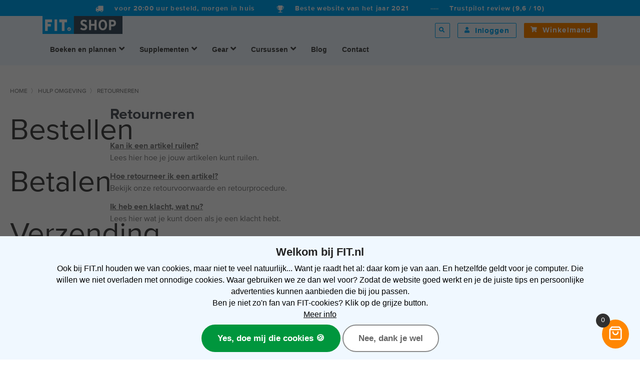

--- FILE ---
content_type: text/html; charset=UTF-8
request_url: https://shop.fit.nl/faq/retourneren/
body_size: 59164
content:

<!DOCTYPE html>
<html lang="nl-NL" class="no-js" lang="en">
<head><style>img.lazy{min-height:1px}</style><link href="https://shop.fit.nl/wp-content/plugins/w3-total-cache/pub/js/lazyload.min.js" as="script">

    <meta charset="UTF-8"/>
<script type="text/javascript">
/* <![CDATA[ */
var gform;gform||(document.addEventListener("gform_main_scripts_loaded",function(){gform.scriptsLoaded=!0}),document.addEventListener("gform/theme/scripts_loaded",function(){gform.themeScriptsLoaded=!0}),window.addEventListener("DOMContentLoaded",function(){gform.domLoaded=!0}),gform={domLoaded:!1,scriptsLoaded:!1,themeScriptsLoaded:!1,isFormEditor:()=>"function"==typeof InitializeEditor,callIfLoaded:function(o){return!(!gform.domLoaded||!gform.scriptsLoaded||!gform.themeScriptsLoaded&&!gform.isFormEditor()||(gform.isFormEditor()&&console.warn("The use of gform.initializeOnLoaded() is deprecated in the form editor context and will be removed in Gravity Forms 3.1."),o(),0))},initializeOnLoaded:function(o){gform.callIfLoaded(o)||(document.addEventListener("gform_main_scripts_loaded",()=>{gform.scriptsLoaded=!0,gform.callIfLoaded(o)}),document.addEventListener("gform/theme/scripts_loaded",()=>{gform.themeScriptsLoaded=!0,gform.callIfLoaded(o)}),window.addEventListener("DOMContentLoaded",()=>{gform.domLoaded=!0,gform.callIfLoaded(o)}))},hooks:{action:{},filter:{}},addAction:function(o,r,e,t){gform.addHook("action",o,r,e,t)},addFilter:function(o,r,e,t){gform.addHook("filter",o,r,e,t)},doAction:function(o){gform.doHook("action",o,arguments)},applyFilters:function(o){return gform.doHook("filter",o,arguments)},removeAction:function(o,r){gform.removeHook("action",o,r)},removeFilter:function(o,r,e){gform.removeHook("filter",o,r,e)},addHook:function(o,r,e,t,n){null==gform.hooks[o][r]&&(gform.hooks[o][r]=[]);var d=gform.hooks[o][r];null==n&&(n=r+"_"+d.length),gform.hooks[o][r].push({tag:n,callable:e,priority:t=null==t?10:t})},doHook:function(r,o,e){var t;if(e=Array.prototype.slice.call(e,1),null!=gform.hooks[r][o]&&((o=gform.hooks[r][o]).sort(function(o,r){return o.priority-r.priority}),o.forEach(function(o){"function"!=typeof(t=o.callable)&&(t=window[t]),"action"==r?t.apply(null,e):e[0]=t.apply(null,e)})),"filter"==r)return e[0]},removeHook:function(o,r,t,n){var e;null!=gform.hooks[o][r]&&(e=(e=gform.hooks[o][r]).filter(function(o,r,e){return!!(null!=n&&n!=o.tag||null!=t&&t!=o.priority)}),gform.hooks[o][r]=e)}});
/* ]]> */
</script>

    <meta name="viewport" content="width=device-width, initial-scale=1.0, maximum-scale=1.0, user-scalable=no" />
    

    <!-- Favicons -->
    
    
    <link rel="shortcut icon" href="https://shop.fit.nl/wp-content/uploads/2018/05/favicon-16x16.png">
    <link rel="icon" type="image/png" href="https://shop.fit.nl/wp-content/uploads/2018/05/favicon-16x16.png" sizes="16x16">
    <link rel="icon" type="image/png" href="https://shop.fit.nl/wp-content/uploads/2018/05/favicon-32x32.png" sizes="32x32">
    <link rel="apple-touch-icon" href="https://shop.fit.nl/wp-content/uploads/2017/06/apple-icon-1.png">
    <link rel="apple-touch-icon" sizes="72x72" href="https://shop.fit.nl/wp-content/uploads/2017/06/apple-icon-72x72-1.png">
    <link rel="apple-touch-icon" sizes="114x114" href="https://shop.fit.nl/wp-content/uploads/2017/06/apple-icon-114x114-1.png">

    


   <script src="https://kit.fontawesome.com/e3d8aa964b.js" crossorigin="anonymous"></script>
    <link rel="stylesheet" href="https://shop.fit.nl/wp-content/themes/fitshopv2/css/bootstrap.min.4.1.3.css">
<!--    <link rel="stylesheet" href="--><!--/css/owl.carousel.css">-->

    <!-- Versioning enabled for caching -->
    <link rel="stylesheet" href="https://shop.fit.nl/wp-content/themes/fitshopv2/style.css?v=1.1">
    <link rel="stylesheet" href="https://shop.fit.nl/wp-content/themes/fitshopv2/css/mainv2.css?v=1.1">

    
<!-- GTM Container placement set to manual -->
<!-- Google Tag Manager (noscript) -->
				<noscript><iframe src="https://www.googletagmanager.com/ns.html?id=GTM-MSJR47" height="0" width="0" style="display:none;visibility:hidden" aria-hidden="true"></iframe></noscript>
<!-- End Google Tag Manager (noscript) -->    <meta name='robots' content='index, follow, max-image-preview:large, max-snippet:-1, max-video-preview:-1' />

<!-- Google Tag Manager for WordPress by gtm4wp.com -->
<script data-cfasync="false" data-pagespeed-no-defer>
	var gtm4wp_datalayer_name = "dataLayer";
	var dataLayer = dataLayer || [];
	const gtm4wp_use_sku_instead = 1;
	const gtm4wp_currency = 'EUR';
	const gtm4wp_product_per_impression = 10;
	const gtm4wp_clear_ecommerce = false;
	const gtm4wp_datalayer_max_timeout = 2000;
</script>
<!-- End Google Tag Manager for WordPress by gtm4wp.com -->
	<!-- This site is optimized with the Yoast SEO plugin v26.6 - https://yoast.com/wordpress/plugins/seo/ -->
	<title>Retourneren | FIT.nl</title>
	<meta name="description" content="Lorem ipsum dolor sit amet, consectetur adipiscing elit. Maecenas malesuada ex vel gravida gravida. Pellentesque accumsan nisl a orci sodales." />
	<link rel="canonical" href="https://shop.fit.nl/faq/retourneren/" />
	<meta property="og:locale" content="nl_NL" />
	<meta property="og:type" content="article" />
	<meta property="og:title" content="Retourneren | FIT.nl" />
	<meta property="og:description" content="Lorem ipsum dolor sit amet, consectetur adipiscing elit. Maecenas malesuada ex vel gravida gravida. Pellentesque accumsan nisl a orci sodales." />
	<meta property="og:url" content="https://shop.fit.nl/faq/retourneren/" />
	<meta property="og:site_name" content="FIT.nl shop" />
	<meta property="article:publisher" content="https://www.facebook.com/fitpuntnl/" />
	<meta property="article:modified_time" content="2021-02-17T07:37:47+00:00" />
	<meta property="og:image" content="https://shop.fit.nl/wp-content/uploads/2018/12/fit_logo.png" />
	<meta property="og:image:width" content="145" />
	<meta property="og:image:height" content="84" />
	<meta property="og:image:type" content="image/png" />
	<meta name="twitter:card" content="summary_large_image" />
	<meta name="twitter:site" content="@fitpuntnl" />
	<script type="application/ld+json" class="yoast-schema-graph">{"@context":"https://schema.org","@graph":[{"@type":"WebPage","@id":"https://shop.fit.nl/faq/retourneren/","url":"https://shop.fit.nl/faq/retourneren/","name":"Retourneren | FIT.nl","isPartOf":{"@id":"https://shop.fit.nl/#website"},"primaryImageOfPage":{"@id":"https://shop.fit.nl/faq/retourneren/#primaryimage"},"image":{"@id":"https://shop.fit.nl/faq/retourneren/#primaryimage"},"thumbnailUrl":"https://shop.fit.nl/wp-content/uploads/2018/12/fit_logo.png","datePublished":"2020-07-01T12:09:30+00:00","dateModified":"2021-02-17T07:37:47+00:00","description":"Lorem ipsum dolor sit amet, consectetur adipiscing elit. Maecenas malesuada ex vel gravida gravida. Pellentesque accumsan nisl a orci sodales.","breadcrumb":{"@id":"https://shop.fit.nl/faq/retourneren/#breadcrumb"},"inLanguage":"nl-NL","potentialAction":[{"@type":"ReadAction","target":["https://shop.fit.nl/faq/retourneren/"]}]},{"@type":"ImageObject","inLanguage":"nl-NL","@id":"https://shop.fit.nl/faq/retourneren/#primaryimage","url":"https://shop.fit.nl/wp-content/uploads/2018/12/fit_logo.png","contentUrl":"https://shop.fit.nl/wp-content/uploads/2018/12/fit_logo.png","width":145,"height":84,"caption":"logo"},{"@type":"BreadcrumbList","@id":"https://shop.fit.nl/faq/retourneren/#breadcrumb","itemListElement":[{"@type":"ListItem","position":1,"name":"Home","item":"https://shop.fit.nl/"},{"@type":"ListItem","position":2,"name":"Hulp omgeving","item":"https://shop.fit.nl/faq/"},{"@type":"ListItem","position":3,"name":"Retourneren"}]},{"@type":"WebSite","@id":"https://shop.fit.nl/#website","url":"https://shop.fit.nl/","name":"FIT.nl shop","description":"De webshop van FIT.nl","publisher":{"@id":"https://shop.fit.nl/#organization"},"potentialAction":[{"@type":"SearchAction","target":{"@type":"EntryPoint","urlTemplate":"https://shop.fit.nl/?s={search_term_string}"},"query-input":{"@type":"PropertyValueSpecification","valueRequired":true,"valueName":"search_term_string"}}],"inLanguage":"nl-NL"},{"@type":"Organization","@id":"https://shop.fit.nl/#organization","name":"FIT.nl","url":"https://shop.fit.nl/","logo":{"@type":"ImageObject","inLanguage":"nl-NL","@id":"https://shop.fit.nl/#/schema/logo/image/","url":"https://shop.fit.nl/wp-content/uploads/2017/06/uitgelichte-afbeelding-FIT-Methode-facebook.png","contentUrl":"https://shop.fit.nl/wp-content/uploads/2017/06/uitgelichte-afbeelding-FIT-Methode-facebook.png","width":1200,"height":628,"caption":"FIT.nl"},"image":{"@id":"https://shop.fit.nl/#/schema/logo/image/"},"sameAs":["https://www.facebook.com/fitpuntnl/","https://x.com/fitpuntnl","https://www.instagram.com/fit_nl/"],"hasMerchantReturnPolicy":{"@type":"MerchantReturnPolicy","merchantReturnLink":"https://shop.fit.nl/faq/retourneren/"}}]}</script>
	<!-- / Yoast SEO plugin. -->


<link rel='dns-prefetch' href='//cdnjs.cloudflare.com' />
<style id='wp-img-auto-sizes-contain-inline-css' type='text/css'>
img:is([sizes=auto i],[sizes^="auto," i]){contain-intrinsic-size:3000px 1500px}
/*# sourceURL=wp-img-auto-sizes-contain-inline-css */
</style>
<style id='classic-theme-styles-inline-css' type='text/css'>
/*! This file is auto-generated */
.wp-block-button__link{color:#fff;background-color:#32373c;border-radius:9999px;box-shadow:none;text-decoration:none;padding:calc(.667em + 2px) calc(1.333em + 2px);font-size:1.125em}.wp-block-file__button{background:#32373c;color:#fff;text-decoration:none}
/*# sourceURL=/wp-includes/css/classic-themes.min.css */
</style>
<link rel='stylesheet' href='https://shop.fit.nl/wp-content/plugins/premmerce-woocommerce-product-filter/assets/blocks/style.css?ver=3.7' type='text/css' media='all' />
<link rel='stylesheet' href='https://shop.fit.nl/wp-content/mu-plugins/fit-social-login/assets/css/social-login.css?ver=6.9' type='text/css' media='all' />
<link rel='stylesheet' href='https://shop.fit.nl/wp-content/plugins/woocommerce-products-filter/css/front.css?ver=1.3.7.4' type='text/css' media='all' />
<style id='woof-inline-css' type='text/css'>

.woof_products_top_panel li span, .woof_products_top_panel2 li span{background: url(https://shop.fit.nl/wp-content/plugins/woocommerce-products-filter/img/delete.png);background-size: 14px 14px;background-repeat: no-repeat;background-position: right;}
.woof_edit_view{
                    display: none;
                }

/*# sourceURL=woof-inline-css */
</style>
<link rel='stylesheet' href='https://shop.fit.nl/wp-content/plugins/woocommerce-products-filter/js/chosen/chosen.min.css?ver=1.3.7.4' type='text/css' media='all' />
<link rel='stylesheet' href='https://shop.fit.nl/wp-content/plugins/woocommerce-products-filter/ext/by_author/css/by_author.css?ver=1.3.7.4' type='text/css' media='all' />
<link rel='stylesheet' href='https://shop.fit.nl/wp-content/plugins/woocommerce-products-filter/ext/by_instock/css/by_instock.css?ver=1.3.7.4' type='text/css' media='all' />
<link rel='stylesheet' href='https://shop.fit.nl/wp-content/plugins/woocommerce-products-filter/ext/by_onsales/css/by_onsales.css?ver=1.3.7.4' type='text/css' media='all' />
<link rel='stylesheet' href='https://shop.fit.nl/wp-content/plugins/woocommerce-products-filter/ext/by_text/assets/css/front.css?ver=1.3.7.4' type='text/css' media='all' />
<link rel='stylesheet' href='https://shop.fit.nl/wp-content/plugins/woocommerce-products-filter/ext/label/css/html_types/label.css?ver=1.3.7.4' type='text/css' media='all' />
<link rel='stylesheet' href='https://shop.fit.nl/wp-content/plugins/woocommerce-products-filter/ext/select_radio_check/css/html_types/select_radio_check.css?ver=1.3.7.4' type='text/css' media='all' />
<link rel='stylesheet' href='https://shop.fit.nl/wp-content/plugins/woocommerce-products-filter/ext/smart_designer/css/elements/checkbox.css?ver=1.3.7.4' type='text/css' media='all' />
<link rel='stylesheet' href='https://shop.fit.nl/wp-content/plugins/woocommerce-products-filter/ext/smart_designer/css/elements/radio.css?ver=1.3.7.4' type='text/css' media='all' />
<link rel='stylesheet' href='https://shop.fit.nl/wp-content/plugins/woocommerce-products-filter/ext/smart_designer/css/elements/switcher.css?ver=1.3.7.4' type='text/css' media='all' />
<link rel='stylesheet' href='https://shop.fit.nl/wp-content/plugins/woocommerce-products-filter/ext/smart_designer/css/elements/color.css?ver=1.3.7.4' type='text/css' media='all' />
<link rel='stylesheet' href='https://shop.fit.nl/wp-content/plugins/woocommerce-products-filter/ext/smart_designer/css/tooltip.css?ver=1.3.7.4' type='text/css' media='all' />
<link rel='stylesheet' href='https://shop.fit.nl/wp-content/plugins/woocommerce-products-filter/ext/smart_designer/css/front.css?ver=1.3.7.4' type='text/css' media='all' />
<link rel='stylesheet' href='https://shop.fit.nl/wp-content/plugins/woocommerce-products-filter/css/switcher.css?ver=1.3.7.4' type='text/css' media='all' />
<link rel='stylesheet' href='https://shop.fit.nl/wp-content/plugins/woocommerce/assets/css/woocommerce-layout.css?ver=10.4.3' type='text/css' media='all' />
<link rel='stylesheet' href='https://shop.fit.nl/wp-content/plugins/woocommerce/assets/css/woocommerce-smallscreen.css?ver=10.4.3' type='text/css' media='only screen and (max-width: 768px)' />
<link rel='stylesheet' href='https://shop.fit.nl/wp-content/plugins/woocommerce/assets/css/woocommerce.css?ver=10.4.3' type='text/css' media='all' />
<style id='woocommerce-inline-inline-css' type='text/css'>
.woocommerce form .form-row .required { visibility: visible; }
/*# sourceURL=woocommerce-inline-inline-css */
</style>
<link rel='stylesheet' href='https://shop.fit.nl/wp-content/plugins/woocommerce-all-products-for-subscriptions/assets/css/frontend/woocommerce.css?ver=6.1.0' type='text/css' media='all' />
<link rel='stylesheet' href='https://shop.fit.nl/wp-content/plugins/woocommerce/assets/css/select2.css?ver=10.4.3' type='text/css' media='all' />
<link rel='stylesheet' href='https://cdnjs.cloudflare.com/ajax/libs/lightslider/1.1.6/css/lightslider.css?ver=6.9' type='text/css' media='all' />
<link rel='stylesheet' href='https://shop.fit.nl/wp-content/plugins/woocommerce-side-cart-premium/assets/css/xoo-wsc-fonts.css?ver=3.1' type='text/css' media='all' />
<link rel='stylesheet' href='https://shop.fit.nl/wp-content/plugins/woocommerce-side-cart-premium/assets/css/xoo-wsc-style.css?ver=3.1' type='text/css' media='all' />
<style id='xoo-wsc-style-inline-css' type='text/css'>
a.xoo-wsc-ft-btn:nth-child(3){
		grid-column: 1/-1;
	}
.xoo-wsc-sp-left-col img{
	max-width: 80px;
}

.xoo-wsc-sp-right-col{
	font-size: 14px;
}

.xoo-wsc-sp-container{
	background-color: #eee;
}



.xoo-wsc-ft-buttons-cont a.xoo-wsc-ft-btn {
	background-color: #19c727;
	color: #ffffff;
	border: ;
}

 

.xoo-wsc-footer{
	background-color: #ffffff;
	color: #000000;
	padding: 10px 20px;
}

.xoo-wsc-footer, .xoo-wsc-footer a, .xoo-wsc-footer .amount{
	font-size: 15px;
}

.xoo-wsc-ft-buttons-cont{
	grid-template-columns: 2fr 2fr;
}

.xoo-wsc-basket{
	bottom: 12px;
	right: 12px;
	background-color: #ff8700;
	color: #ffffff;
	box-shadow: ;
	border-radius: 50%}

.xoo-wsc-bki{
	font-size: 30px}

.xoo-wsc-items-count{
	top: -12px;
	left: -12px;
}

.xoo-wsc-items-count, .xoo-wsc-sc-count{
	background-color: #303030;
	color: #ffffff;
}

.xoo-wsc-container, .xoo-wsc-slider{
	max-width: 400px;
	right: -400px;
	top: 0;bottom: 0;
	bottom: 0;
	font-family: }


.xoo-wsc-cart-active .xoo-wsc-container, .xoo-wsc-slider-active .xoo-wsc-slider{
	right: 0;
}


.xoo-wsc-cart-active .xoo-wsc-basket{
	right: 400px;
}

.xoo-wsc-slider{
	right: -400px;
}

span.xoo-wsch-close {
    font-size: 16px;
    right: 10px;
}

.xoo-wsch-top{
	justify-content: center;
}

.xoo-wsch-text{
	font-size: 20px;
}

.xoo-wsc-header{
	color: #000000;
	background-color: #ffffff;
}

.xoo-wsc-sb-bar > span{
	background-color: #03a9f4;
}

.xoo-wsc-body{
	background-color: #ffffff;
}

.xoo-wsc-body, .xoo-wsc-body span.amount, .xoo-wsc-body a{
	font-size: 16px;
	color: #000000;
}

.xoo-wsc-product{
	padding: 20px 15px;
}

.xoo-wsc-img-col{
	width: 30%;
}
.xoo-wsc-sum-col{
	width: 70%;
}

.xoo-wsc-sum-col{
	justify-content: center;
}

/***** Quantity *****/

.xoo-wsc-qty-box{
	max-width: 75px;
}

.xoo-wsc-qty-box.xoo-wsc-qtb-square{
	border-color: #000000;
}

input[type="number"].xoo-wsc-qty{
	border-color: #000000;
	background-color: #ffffff;
	color: #000000;
	height: 28px;
	line-height: 28px;
}

input[type="number"].xoo-wsc-qty, .xoo-wsc-qtb-square{
	border-width: 1px;
	border-style: solid;
}
.xoo-wsc-chng{
	background-color: #ffffff;
	color: #000000;
}
/*# sourceURL=xoo-wsc-style-inline-css */
</style>
<link rel='stylesheet' href='https://shop.fit.nl/wp-content/plugins/elementor/assets/css/frontend.min.css?ver=3.34.0' type='text/css' media='all' />
<link rel='stylesheet' href='https://shop.fit.nl/wp-content/plugins/essential-addons-for-elementor-lite/assets/front-end/css/view/general.min.css?ver=6.5.4' type='text/css' media='all' />
<link rel='stylesheet' href='https://shop.fit.nl/wp-content/uploads/essential-addons-elementor/eael-166664.css?ver=1613551067' type='text/css' media='all' />
<link rel='stylesheet' href='https://shop.fit.nl/wp-content/plugins/elementor/assets/css/widget-heading.min.css?ver=3.34.0' type='text/css' media='all' />
<link rel='stylesheet' href='https://shop.fit.nl/wp-content/plugins/gravityforms/assets/css/dist/gravity-forms-theme-reset.min.css?ver=2.9.24' type='text/css' media='all' />
<link rel='stylesheet' href='https://shop.fit.nl/wp-content/plugins/gravityforms/assets/css/dist/gravity-forms-theme-foundation.min.css?ver=2.9.24' type='text/css' media='all' />
<link rel='stylesheet' href='https://shop.fit.nl/wp-content/plugins/gravityforms/assets/css/dist/gravity-forms-theme-framework.min.css?ver=2.9.24' type='text/css' media='all' />
<link rel='stylesheet' href='https://shop.fit.nl/wp-content/plugins/elementor/assets/lib/animations/styles/slideInDown.min.css?ver=3.34.0' type='text/css' media='all' />
<link rel='stylesheet' href='https://shop.fit.nl/wp-content/plugins/elementor-pro/assets/css/conditionals/popup.min.css?ver=3.31.2' type='text/css' media='all' />
<link rel='stylesheet' href='https://shop.fit.nl/wp-content/plugins/elementor/assets/css/widget-image.min.css?ver=3.34.0' type='text/css' media='all' />
<link rel='stylesheet' href='https://shop.fit.nl/wp-content/uploads/elementor/css/post-121198.css?ver=1766846430' type='text/css' media='all' />
<link rel='stylesheet' href='https://shop.fit.nl/wp-content/plugins/elementor-pro/assets/css/widget-breadcrumbs.min.css?ver=3.31.2' type='text/css' media='all' />
<link rel='stylesheet' href='https://shop.fit.nl/wp-content/plugins/elementor-pro/assets/css/widget-nav-menu.min.css?ver=3.31.2' type='text/css' media='all' />
<link rel='stylesheet' href='https://shop.fit.nl/wp-content/uploads/elementor/css/post-128835.css?ver=1766860698' type='text/css' media='all' />
<link rel='stylesheet' href='https://shop.fit.nl/wp-content/uploads/elementor/css/post-166664.css?ver=1766846430' type='text/css' media='all' />
<link rel='stylesheet' href='https://shop.fit.nl/wp-content/uploads/elementor/css/post-159448.css?ver=1766846430' type='text/css' media='all' />
<link rel='stylesheet' href='https://shop.fit.nl/wp-content/plugins/mollie-payments-for-woocommerce/public/css/mollie-applepaydirect.min.css?ver=1766846346' type='text/css' media='screen' />
<link rel='stylesheet' href='https://shop.fit.nl/wp-content/plugins/woocommerce-product-bundles/assets/css/frontend/checkout-blocks.css?ver=8.5.5' type='text/css' media='all' />
<style id='wc-pb-checkout-blocks-inline-css' type='text/css'>
table.wc-block-cart-items .wc-block-cart-items__row.is-bundle__meta_hidden .wc-block-components-product-details__inclusief, .wc-block-components-order-summary-item.is-bundle__meta_hidden .wc-block-components-product-details__inclusief { display:none; } table.wc-block-cart-items .wc-block-cart-items__row.is-bundle .wc-block-components-product-details__inclusief .wc-block-components-product-details__name, .wc-block-components-order-summary-item.is-bundle .wc-block-components-product-details__inclusief .wc-block-components-product-details__name { display:block; margin-bottom: 0.5em } table.wc-block-cart-items .wc-block-cart-items__row.is-bundle .wc-block-components-product-details__inclusief:not(:first-of-type) .wc-block-components-product-details__name, .wc-block-components-order-summary-item.is-bundle .wc-block-components-product-details__inclusief:not(:first-of-type) .wc-block-components-product-details__name { display:none } table.wc-block-cart-items .wc-block-cart-items__row.is-bundle .wc-block-components-product-details__inclusief + li:not( .wc-block-components-product-details__inclusief ), .wc-block-components-order-summary-item.is-bundle .wc-block-components-product-details__inclusief + li:not( .wc-block-components-product-details__inclusief ) { margin-top:0.5em }
/*# sourceURL=wc-pb-checkout-blocks-inline-css */
</style>
<link rel='stylesheet' href='https://shop.fit.nl/wp-content/plugins/woocommerce-product-bundles/assets/css/frontend/woocommerce.css?ver=8.5.5' type='text/css' media='all' />
<script type="text/javascript" id="wfco-utm-tracking-js-extra">
/* <![CDATA[ */
var wffnUtm = {"utc_offset":"60","site_url":"https://shop.fit.nl","genericParamEvents":"{\"user_roles\":\"guest\",\"plugin\":\"Funnel Builder\"}","cookieKeys":["flt","timezone","is_mobile","browser","fbclid","gclid","referrer","fl_url","utm_source","utm_medium","utm_campaign","utm_term","utm_content"],"excludeDomain":["paypal.com","klarna.com","quickpay.net"]};
//# sourceURL=wfco-utm-tracking-js-extra
/* ]]> */
</script>
<script type="text/javascript" src="https://shop.fit.nl/wp-content/plugins/wp-marketing-automations/woofunnels/assets/js/utm-tracker.min.js?ver=1.10.12.71" id="wfco-utm-tracking-js" defer="defer" data-wp-strategy="defer"></script>
<script type="text/javascript" id="woof-husky-js-extra">
/* <![CDATA[ */
var woof_husky_txt = {"ajax_url":"https://shop.fit.nl/wp-admin/admin-ajax.php","plugin_uri":"https://shop.fit.nl/wp-content/plugins/woocommerce-products-filter/ext/by_text/","loader":"https://shop.fit.nl/wp-content/plugins/woocommerce-products-filter/ext/by_text/assets/img/ajax-loader.gif","not_found":"Niets gevonden!","prev":"Vorige","next":"Volgende","site_link":"https://shop.fit.nl","default_data":{"placeholder":"","behavior":"title","search_by_full_word":0,"autocomplete":1,"how_to_open_links":0,"taxonomy_compatibility":0,"sku_compatibility":0,"custom_fields":"","search_desc_variant":0,"view_text_length":10,"min_symbols":3,"max_posts":10,"image":"","notes_for_customer":"","template":"default","max_open_height":300,"page":0}};
//# sourceURL=woof-husky-js-extra
/* ]]> */
</script>
<script type="text/javascript" src="https://shop.fit.nl/wp-content/plugins/woocommerce-products-filter/ext/by_text/assets/js/husky.js?ver=1.3.7.4" id="woof-husky-js"></script>
<script type="text/javascript" src="https://shop.fit.nl/wp-includes/js/jquery/jquery.min.js?ver=3.7.1" id="jquery-core-js"></script>
<script type="text/javascript" src="https://shop.fit.nl/wp-content/plugins/woocommerce/assets/js/jquery-blockui/jquery.blockUI.min.js?ver=2.7.0-wc.10.4.3" id="wc-jquery-blockui-js" defer="defer" data-wp-strategy="defer"></script>
<script type="text/javascript" id="wc-add-to-cart-js-extra">
/* <![CDATA[ */
var wc_add_to_cart_params = {"ajax_url":"/wp-admin/admin-ajax.php","wc_ajax_url":"/?wc-ajax=%%endpoint%%","i18n_view_cart":"Bekijk winkelwagen","cart_url":"https://shop.fit.nl/cart/","is_cart":"","cart_redirect_after_add":"no"};
//# sourceURL=wc-add-to-cart-js-extra
/* ]]> */
</script>
<script type="text/javascript" src="https://shop.fit.nl/wp-content/plugins/woocommerce/assets/js/frontend/add-to-cart.min.js?ver=10.4.3" id="wc-add-to-cart-js" defer="defer" data-wp-strategy="defer"></script>
<script type="text/javascript" src="https://shop.fit.nl/wp-content/plugins/woocommerce/assets/js/js-cookie/js.cookie.min.js?ver=2.1.4-wc.10.4.3" id="wc-js-cookie-js" defer="defer" data-wp-strategy="defer"></script>
<script type="text/javascript" id="woocommerce-js-extra">
/* <![CDATA[ */
var woocommerce_params = {"ajax_url":"/wp-admin/admin-ajax.php","wc_ajax_url":"/?wc-ajax=%%endpoint%%","i18n_password_show":"Wachtwoord weergeven","i18n_password_hide":"Wachtwoord verbergen"};
//# sourceURL=woocommerce-js-extra
/* ]]> */
</script>
<script type="text/javascript" src="https://shop.fit.nl/wp-content/plugins/woocommerce/assets/js/frontend/woocommerce.min.js?ver=10.4.3" id="woocommerce-js" defer="defer" data-wp-strategy="defer"></script>
<script type="text/javascript" src="https://shop.fit.nl/wp-content/themes/fitshopv2/js/dataLayer.js?ver=1" id="dataLayer-js"></script>
<script type="text/javascript" src="https://shop.fit.nl/wp-content/themes/fitshopv2/js/modernizr.custom.js?ver=2.1" id="modernizr-js"></script>
<script type="text/javascript" src="https://shop.fit.nl/wp-content/themes/fitshopv2/js/loadingoverlay.min.js" id="loadingoverlay-js"></script>
<script type="text/javascript" id="wffn-tracking-js-extra">
/* <![CDATA[ */
var wffnTracking = {"pixel":{"id":"","settings":{"page_view":"1"},"data":[],"conversion_api":true,"fb_advanced":[]},"ga":{"id":"UA-65592884-1","settings":{"page_view":""},"data":[]},"gad":{"id":"","labels":"","settings":{"page_view":"1"},"data":[]},"tiktok":{"id":"","settings":{"page_view":""},"data":[],"advanced":[]},"pint":{"id":"","settings":{"page_view":""},"data":[]},"snapchat":{"id":"","settings":{"page_view":"","user_email":""},"data":[]},"ajax_endpoint":"https://shop.fit.nl/wp-admin/admin-ajax.php","restUrl":"https://shop.fit.nl/wp-json/wffn/front","pending_events":[],"is_ajax_mode":"1","should_render":"1","is_delay":"0"};
//# sourceURL=wffn-tracking-js-extra
/* ]]> */
</script>
<script type="text/javascript" src="https://shop.fit.nl/wp-content/plugins/funnel-builder/assets/live/js/tracks.min.js?ver=3.13.1.6" id="wffn-tracking-js" defer="defer" data-wp-strategy="defer"></script>
<script type="text/javascript" id="wc-country-select-js-extra">
/* <![CDATA[ */
var wc_country_select_params = {"countries":"{\"AF\":[],\"AL\":{\"AL-01\":\"Berat\",\"AL-09\":\"Dib\\u00ebr\",\"AL-02\":\"Durr\\u00ebs\",\"AL-03\":\"Elbasan\",\"AL-04\":\"Fier\",\"AL-05\":\"Gjirokast\\u00ebr\",\"AL-06\":\"Kor\\u00e7\\u00eb\",\"AL-07\":\"Kuk\\u00ebs\",\"AL-08\":\"Lezh\\u00eb\",\"AL-10\":\"Shkod\\u00ebr\",\"AL-11\":\"Tirana\",\"AL-12\":\"Vlor\\u00eb\"},\"AO\":{\"BGO\":\"Bengo\",\"BLU\":\"Benguela\",\"BIE\":\"Bi\\u00e9\",\"CAB\":\"Cabinda\",\"CNN\":\"Cunene\",\"HUA\":\"Huambo\",\"HUI\":\"Hu\\u00edla\",\"CCU\":\"Kuando Kubango\",\"CNO\":\"Kwanza-Norte\",\"CUS\":\"Kwanza-Sul\",\"LUA\":\"Luanda\",\"LNO\":\"Lunda-Norte\",\"LSU\":\"Lunda-Sul\",\"MAL\":\"Malanje\",\"MOX\":\"Mexico\",\"NAM\":\"Namibi\\u00eb\",\"UIG\":\"U\\u00edge\",\"ZAI\":\"Za\\u00efre\"},\"AR\":{\"C\":\"Ciudad Aut\\u00f3noma de Buenos Aires\",\"B\":\"Buenos Aires\",\"K\":\"Catamarca\",\"H\":\"Chaco\",\"U\":\"Chubut\",\"X\":\"C\\u00f3rdoba\",\"W\":\"Corrientes\",\"E\":\"Entre R\\u00edos\",\"P\":\"Formosa\",\"Y\":\"Jujuy\",\"L\":\"La Pampa\",\"F\":\"La Rioja\",\"M\":\"Mendoza\",\"N\":\"Misiones\",\"Q\":\"Neuqu\\u00e9n\",\"R\":\"R\\u00edo Negro\",\"A\":\"Salta\",\"J\":\"San Juan\",\"D\":\"San Luis\",\"Z\":\"Santa Cruz\",\"S\":\"Santa Fe\",\"G\":\"Santiago del Estero\",\"V\":\"Vuurland\",\"T\":\"Tucum\\u00e1n\"},\"AT\":[],\"AU\":{\"ACT\":\"Australian Capital Territory\",\"NSW\":\"Nieuw-Zuid-Wales\",\"NT\":\"Noordelijk Territorium\",\"QLD\":\"Queensland\",\"SA\":\"Zuid-Australi\\u00eb\",\"TAS\":\"Tasmani\\u00eb\",\"VIC\":\"Victoria\",\"WA\":\"West-Australi\\u00eb\"},\"AX\":[],\"BD\":{\"BD-05\":\"Bagerhat\",\"BD-01\":\"Bandarban\",\"BD-02\":\"Barguna\",\"BD-06\":\"Barisal\",\"BD-07\":\"Bhola\",\"BD-03\":\"Bogra\",\"BD-04\":\"Brahmanbaria\",\"BD-09\":\"Chandpur\",\"BD-10\":\"Chattogram\",\"BD-12\":\"Chuadanga\",\"BD-11\":\"Cox's Bazar\",\"BD-08\":\"Comilla\",\"BD-13\":\"Dhaka\",\"BD-14\":\"Dinajpur\",\"BD-15\":\"Faridpur \",\"BD-16\":\"Feni\",\"BD-19\":\"Gaibandha\",\"BD-18\":\"Gazipur\",\"BD-17\":\"Gopalganj\",\"BD-20\":\"Habiganj\",\"BD-21\":\"Jamalpur\",\"BD-22\":\"Jashore\",\"BD-25\":\"Jhalokati\",\"BD-23\":\"Jhenaidah\",\"BD-24\":\"Joypurhat\",\"BD-29\":\"Khagrachhari\",\"BD-27\":\"Khulna\",\"BD-26\":\"Kishoreganj\",\"BD-28\":\"Kurigram\",\"BD-30\":\"Kushtia\",\"BD-31\":\"Lakshmipur\",\"BD-32\":\"Lalmonirhat\",\"BD-36\":\"Madaripur\",\"BD-37\":\"Magura\",\"BD-33\":\"Manikganj \",\"BD-39\":\"Meherpur\",\"BD-38\":\"Moulvibazar\",\"BD-35\":\"Munshiganj\",\"BD-34\":\"Mymensingh\",\"BD-48\":\"Naogaon\",\"BD-43\":\"Narail\",\"BD-40\":\"Narayanganj\",\"BD-42\":\"Narsingdi\",\"BD-44\":\"Natore\",\"BD-45\":\"Nawabganj\",\"BD-41\":\"Netrakona\",\"BD-46\":\"Nilphamari\",\"BD-47\":\"Noakhali\",\"BD-49\":\"Pabna\",\"BD-52\":\"Panchagarh\",\"BD-51\":\"Patuakhali\",\"BD-50\":\"Pirojpur\",\"BD-53\":\"Rajbari\",\"BD-54\":\"Rajshahi\",\"BD-56\":\"Rangamati\",\"BD-55\":\"Rangpur\",\"BD-58\":\"Satkhira\",\"BD-62\":\"Shariatpur\",\"BD-57\":\"Sherpur\",\"BD-59\":\"Sirajganj\",\"BD-61\":\"Sunamganj\",\"BD-60\":\"Sylhet\",\"BD-63\":\"Tangail\",\"BD-64\":\"Thakurgaon\"},\"BE\":[],\"BG\":{\"BG-01\":\"Blagoevgrad\",\"BG-02\":\"Burgas\",\"BG-08\":\"Dobrich\",\"BG-07\":\"Gabrovo\",\"BG-26\":\"Haskovo\",\"BG-09\":\"Kardzhali\",\"BG-10\":\"Kyustendil\",\"BG-11\":\"Lovech\",\"BG-12\":\"Montana\",\"BG-13\":\"Pazardzhik\",\"BG-14\":\"Pernik\",\"BG-15\":\"Pleven\",\"BG-16\":\"Plovdiv\",\"BG-17\":\"Razgrad\",\"BG-18\":\"Ruse\",\"BG-27\":\"Shumen\",\"BG-19\":\"Silistra\",\"BG-20\":\"Sliven\",\"BG-21\":\"Smolyan\",\"BG-23\":\"Regio Sofia\",\"BG-22\":\"Sofia\",\"BG-24\":\"Stara Zagora\",\"BG-25\":\"Targovishte\",\"BG-03\":\"Varna\",\"BG-04\":\"Veliko Tarnovo\",\"BG-05\":\"Vidin\",\"BG-06\":\"Vratsa\",\"BG-28\":\"Yambol\"},\"BH\":[],\"BI\":[],\"BJ\":{\"AL\":\"Alibori\",\"AK\":\"Atakora\",\"AQ\":\"Atlantique\",\"BO\":\"Borgou\",\"CO\":\"Collines\",\"KO\":\"Kouffo\",\"DO\":\"Donga\",\"LI\":\"Littoral\",\"MO\":\"Mono\",\"OU\":\"Ou\\u00e9m\\u00e9\",\"PL\":\"Plateau\",\"ZO\":\"Zou\"},\"BO\":{\"BO-B\":\"Beni\",\"BO-H\":\"Chuquisaca\",\"BO-C\":\"Cochabamba\",\"BO-L\":\"La Paz\",\"BO-O\":\"Oruro\",\"BO-N\":\"Pando\",\"BO-P\":\"Potos\\u00ed\",\"BO-S\":\"Santa Cruz\",\"BO-T\":\"Tarija\"},\"BR\":{\"AC\":\"Acre\",\"AL\":\"Alagoas\",\"AP\":\"Amap\\u00e1\",\"AM\":\"Amazonas\",\"BA\":\"Bahia\",\"CE\":\"Cear\\u00e1\",\"DF\":\"Distrito Federal\",\"ES\":\"Esp\\u00edrito Santo\",\"GO\":\"Goi\\u00e1s\",\"MA\":\"Maranh\\u00e3o\",\"MT\":\"Mato Grosso\",\"MS\":\"Mato Grosso do Sul\",\"MG\":\"Minas Gerais\",\"PA\":\"Par\\u00e1\",\"PB\":\"Para\\u00edba\",\"PR\":\"Paran\\u00e1\",\"PE\":\"Pernambuco\",\"PI\":\"Piau\\u00ed\",\"RJ\":\"Rio de Janeiro\",\"RN\":\"Rio Grande do Norte\",\"RS\":\"Rio Grande do Sul\",\"RO\":\"Rond\\u00f4nia\",\"RR\":\"Roraima\",\"SC\":\"Santa Catarina\",\"SP\":\"S\\u00e3o Paulo\",\"SE\":\"Sergipe\",\"TO\":\"Tocantins\"},\"CA\":{\"AB\":\"Alberta\",\"BC\":\"Brits-Columbia\",\"MB\":\"Manitoba\",\"NB\":\"New Brunswick\",\"NL\":\"Newfoundland en Labrador\",\"NT\":\"Northwest Territories\",\"NS\":\"Nova Scotia\",\"NU\":\"Nunavut\",\"ON\":\"Ontario\",\"PE\":\"Prins Edwardeiland\",\"QC\":\"Quebec\",\"SK\":\"Saskatchewan\",\"YT\":\"Yukon\"},\"CH\":{\"AG\":\"Aargau\",\"AR\":\"Appenzell Ausserrhoden\",\"AI\":\"Appenzell Innerrhoden\",\"BL\":\"Basel-Landschaft\",\"BS\":\"Basel-Stadt\",\"BE\":\"Bern\",\"FR\":\"Fribourg\",\"GE\":\"Gen\\u00e8ve\",\"GL\":\"Glarus\",\"GR\":\"Graub\\u00fcnden\",\"JU\":\"Jura\",\"LU\":\"Luzern\",\"NE\":\"Neuch\\u00e2tel\",\"NW\":\"Nidwalden\",\"OW\":\"Obwalden\",\"SH\":\"Schaffhausen\",\"SZ\":\"Schwyz\",\"SO\":\"Solothurn\",\"SG\":\"St. Gallen\",\"TG\":\"Thurgau\",\"TI\":\"Ticino\",\"UR\":\"Uri\",\"VS\":\"Valais\",\"VD\":\"Vaud\",\"ZG\":\"Zug\",\"ZH\":\"Z\\u00fcrich\"},\"CL\":{\"CL-AI\":\"Ais\\u00e9n del General Carlos Iba\\u00f1ez del Campo\",\"CL-AN\":\"Antofagasta\",\"CL-AP\":\"Arica y Parinacota\",\"CL-AR\":\"La Araucan\\u00eda\",\"CL-AT\":\"Atacama\",\"CL-BI\":\"Biob\\u00edo\",\"CL-CO\":\"Coquimbo\",\"CL-LI\":\"Libertador General Bernardo O'Higgins\",\"CL-LL\":\"Los Lagos\",\"CL-LR\":\"Los R\\u00edos\",\"CL-MA\":\"Magallanes\",\"CL-ML\":\"Maule\",\"CL-NB\":\"\\u00d1uble\",\"CL-RM\":\"Regi\\u00f3n Metropolitana de Santiago\",\"CL-TA\":\"Tarapac\\u00e1\",\"CL-VS\":\"Valpara\\u00edso\"},\"CN\":{\"CN1\":\"Yunnan / \\u4e91\\u5357\",\"CN2\":\"Beijing / \\u5317\\u4eac\",\"CN3\":\"Tianjin / \\u5929\\u6d25\",\"CN4\":\"Hebei / \\u6cb3\\u5317\",\"CN5\":\"Shanxi / \\u5c71\\u897f\",\"CN6\":\"Inner Mongolia / \\u5167\\u8499\\u53e4\",\"CN7\":\"Liaoning / \\u8fbd\\u5b81\",\"CN8\":\"Jilin / \\u5409\\u6797\",\"CN9\":\"Heilongjiang / \\u9ed1\\u9f99\\u6c5f\",\"CN10\":\"Shanghai / \\u4e0a\\u6d77\",\"CN11\":\"Jiangsu / \\u6c5f\\u82cf\",\"CN12\":\"Zhejiang / \\u6d59\\u6c5f\",\"CN13\":\"Anhui / \\u5b89\\u5fbd\",\"CN14\":\"Fujian / \\u798f\\u5efa\",\"CN15\":\"Jiangxi / \\u6c5f\\u897f\",\"CN16\":\"Shandong / \\u5c71\\u4e1c\",\"CN17\":\"Henan / \\u6cb3\\u5357\",\"CN18\":\"Hubei / \\u6e56\\u5317\",\"CN19\":\"Hunan / \\u6e56\\u5357\",\"CN20\":\"Guangdong / \\u5e7f\\u4e1c\",\"CN21\":\"Guangxi Zhuang / \\u5e7f\\u897f\\u58ee\\u65cf\",\"CN22\":\"Hainan / \\u6d77\\u5357\",\"CN23\":\"Chongqing / \\u91cd\\u5e86\",\"CN24\":\"Sichuan / \\u56db\\u5ddd\",\"CN25\":\"Guizhou / \\u8d35\\u5dde\",\"CN26\":\"Shaanxi / \\u9655\\u897f\",\"CN27\":\"Gansu / \\u7518\\u8083\",\"CN28\":\"Qinghai / \\u9752\\u6d77\",\"CN29\":\"Ningxia Hui / \\u5b81\\u590f\",\"CN30\":\"Macao / \\u6fb3\\u95e8\",\"CN31\":\"Tibet / \\u897f\\u85cf\",\"CN32\":\"Xinjiang / \\u65b0\\u7586\"},\"CO\":{\"CO-AMA\":\"Amazonas\",\"CO-ANT\":\"Antioquia\",\"CO-ARA\":\"Arauca\",\"CO-ATL\":\"Atl\\u00e1ntico\",\"CO-BOL\":\"Bol\\u00edvar\",\"CO-BOY\":\"Boyac\\u00e1\",\"CO-CAL\":\"Caldas\",\"CO-CAQ\":\"Caquet\\u00e1\",\"CO-CAS\":\"Casanare\",\"CO-CAU\":\"Cauca\",\"CO-CES\":\"Cesar\",\"CO-CHO\":\"Choc\\u00f3\",\"CO-COR\":\"C\\u00f3rdoba\",\"CO-CUN\":\"Cundinamarca\",\"CO-DC\":\"Capital District\",\"CO-GUA\":\"Guain\\u00eda\",\"CO-GUV\":\"Guaviare\",\"CO-HUI\":\"Huila\",\"CO-LAG\":\"La Guajira\",\"CO-MAG\":\"Magdalena\",\"CO-MET\":\"Meta\",\"CO-NAR\":\"Nari\\u00f1o\",\"CO-NSA\":\"Norte de Santander\",\"CO-PUT\":\"Putumayo\",\"CO-QUI\":\"Quind\\u00edo\",\"CO-RIS\":\"Risaralda\",\"CO-SAN\":\"Santander\",\"CO-SAP\":\"San Andr\\u00e9s & Providencia\",\"CO-SUC\":\"Sucre\",\"CO-TOL\":\"Tolima\",\"CO-VAC\":\"Valle del Cauca\",\"CO-VAU\":\"Vaup\\u00e9s\",\"CO-VID\":\"Vichada\"},\"CR\":{\"CR-A\":\"Alajuela\",\"CR-C\":\"Cartago\",\"CR-G\":\"Guanacaste\",\"CR-H\":\"Heredia\",\"CR-L\":\"Lim\\u00f3n\",\"CR-P\":\"Puntarenas\",\"CR-SJ\":\"San Jos\\u00e9\"},\"CZ\":[],\"DE\":{\"DE-BW\":\"Baden-W\\u00fcrttemberg\",\"DE-BY\":\"Beieren\",\"DE-BE\":\"Berlijn\",\"DE-BB\":\"Brandenburg\",\"DE-HB\":\"Bremen\",\"DE-HH\":\"Hamburg\",\"DE-HE\":\"Hessen\",\"DE-MV\":\"Mecklenburg-Voor-Pommeren\",\"DE-NI\":\"Nedersaksen\",\"DE-NW\":\"Noordrijn-Westfalen\",\"DE-RP\":\"Rijnland-Palts\",\"DE-SL\":\"Saarland\",\"DE-SN\":\"Saksen\",\"DE-ST\":\"Saksen-Anhalt\",\"DE-SH\":\"Sleeswijk-Holstein\",\"DE-TH\":\"Th\\u00fcringen\"},\"DK\":[],\"DO\":{\"DO-01\":\"Distrito Nacional\",\"DO-02\":\"Azua\",\"DO-03\":\"Baoruco\",\"DO-04\":\"Barahona\",\"DO-33\":\"Cibao Nordeste\",\"DO-34\":\"Cibao Noroeste\",\"DO-35\":\"Cibao Norte\",\"DO-36\":\"Cibao Sur\",\"DO-05\":\"Dajab\\u00f3n\",\"DO-06\":\"Duarte\",\"DO-08\":\"El Seibo\",\"DO-37\":\"El Valle\",\"DO-07\":\"El\\u00edas Pi\\u00f1a\",\"DO-38\":\"Enriquillo\",\"DO-09\":\"Espaillat\",\"DO-30\":\"Hato Mayor\",\"DO-19\":\"Hermanas Mirabal\",\"DO-39\":\"Hig\\u00fcamo\",\"DO-10\":\"Independencia\",\"DO-11\":\"La Altagracia\",\"DO-12\":\"La Romana\",\"DO-13\":\"La Vega\",\"DO-14\":\"Mar\\u00eda Trinidad S\\u00e1nchez\",\"DO-28\":\"Monse\\u00f1or Nouel\",\"DO-15\":\"Monte Cristi\",\"DO-29\":\"Monte Plata\",\"DO-40\":\"Ozama\",\"DO-16\":\"Pedernales\",\"DO-17\":\"Peravia\",\"DO-18\":\"Puerto Plata\",\"DO-20\":\"Saman\\u00e1\",\"DO-21\":\"San Crist\\u00f3bal\",\"DO-31\":\"San Jos\\u00e9 de Ocoa\",\"DO-22\":\"San Juan\",\"DO-23\":\"San Pedro de Macor\\u00eds\",\"DO-24\":\"S\\u00e1nchez Ram\\u00edrez\",\"DO-25\":\"Santiago\",\"DO-26\":\"Santiago Rodr\\u00edguez\",\"DO-32\":\"Santo Domingo\",\"DO-41\":\"Valdesia\",\"DO-27\":\"Valverde\",\"DO-42\":\"Yuma\"},\"DZ\":{\"DZ-01\":\"Adrar\",\"DZ-02\":\"Chlef\",\"DZ-03\":\"Laghouat\",\"DZ-04\":\"Oum El Bouaghi\",\"DZ-05\":\"Batna\",\"DZ-06\":\"B\\u00e9ja\\u00efa\",\"DZ-07\":\"Biskra\",\"DZ-08\":\"B\\u00e9char\",\"DZ-09\":\"Blida\",\"DZ-10\":\"Bouira\",\"DZ-11\":\"Tamanghasset\",\"DZ-12\":\"T\\u00e9bessa\",\"DZ-13\":\"Tlemcen\",\"DZ-14\":\"Tiaret\",\"DZ-15\":\"Tizi Ouzou\",\"DZ-16\":\"Algiers\",\"DZ-17\":\"Djelfa\",\"DZ-18\":\"Jijel\",\"DZ-19\":\"S\\u00e9tif\",\"DZ-20\":\"Sa\\u00efda\",\"DZ-21\":\"Skikda\",\"DZ-22\":\"Sidi Bel Abb\\u00e8s\",\"DZ-23\":\"Annaba\",\"DZ-24\":\"Guelma\",\"DZ-25\":\"Constantijn\",\"DZ-26\":\"M\\u00e9d\\u00e9a\",\"DZ-27\":\"Mostaganem\",\"DZ-28\":\"M\\u2019Sila\",\"DZ-29\":\"Mascara\",\"DZ-30\":\"Ouargla\",\"DZ-31\":\"Oran\",\"DZ-32\":\"El Bayadh\",\"DZ-33\":\"Illizi\",\"DZ-34\":\"Bordj Bou Arr\\u00e9ridj\",\"DZ-35\":\"Boumerd\\u00e8s\",\"DZ-36\":\"El Tarf\",\"DZ-37\":\"Tindouf\",\"DZ-38\":\"Tissemsilt\",\"DZ-39\":\"El Oued\",\"DZ-40\":\"Khenchela\",\"DZ-41\":\"Souk Ahras\",\"DZ-42\":\"Tipasa\",\"DZ-43\":\"Mila\",\"DZ-44\":\"A\\u00efn Defla\",\"DZ-45\":\"Naama\",\"DZ-46\":\"A\\u00efn T\\u00e9mouchent\",\"DZ-47\":\"Gharda\\u00efa\",\"DZ-48\":\"Relizane\"},\"EE\":[],\"EC\":{\"EC-A\":\"Azuay\",\"EC-B\":\"Bol\\u00edvar\",\"EC-F\":\"Ca\\u00f1ar\",\"EC-C\":\"Carchi\",\"EC-H\":\"Chimborazo\",\"EC-X\":\"Cotopaxi\",\"EC-O\":\"El Oro\",\"EC-E\":\"Esmeraldas\",\"EC-W\":\"Gal\\u00e1pagos\",\"EC-G\":\"Guayas\",\"EC-I\":\"Imbabura\",\"EC-L\":\"Loja\",\"EC-R\":\"Los R\\u00edos\",\"EC-M\":\"Manab\\u00ed\",\"EC-S\":\"Morona-Santiago\",\"EC-N\":\"Napo\",\"EC-D\":\"Orellana\",\"EC-Y\":\"Pastaza\",\"EC-P\":\"Pichincha\",\"EC-SE\":\"Santa Elena\",\"EC-SD\":\"Santo Domingo de los Ts\\u00e1chilas\",\"EC-U\":\"Sucumb\\u00edos\",\"EC-T\":\"Tungurahua\",\"EC-Z\":\"Zamora-Chinchipe\"},\"EG\":{\"EGALX\":\"Alexandria\",\"EGASN\":\"Aswan\",\"EGAST\":\"Asyut\",\"EGBA\":\"Rode Zee\",\"EGBH\":\"Beheira\",\"EGBNS\":\"Beni Suef\",\"EGC\":\"Ca\\u00efro\",\"EGDK\":\"Dakahlia\",\"EGDT\":\"Damietta\",\"EGFYM\":\"Faiyum\",\"EGGH\":\"Gharbia\",\"EGGZ\":\"Giza\",\"EGIS\":\"Ismailia\",\"EGJS\":\"South Sinai\",\"EGKB\":\"Qalyubia\",\"EGKFS\":\"Kafr el-Sheikh\",\"EGKN\":\"Qena\",\"EGLX\":\"Luxor\",\"EGMN\":\"Minya\",\"EGMNF\":\"Monufia\",\"EGMT\":\"Matrouh\",\"EGPTS\":\"Port Said\",\"EGSHG\":\"Sohag\",\"EGSHR\":\"Al Sharqia\",\"EGSIN\":\"North Sinai\",\"EGSUZ\":\"Suez\",\"EGWAD\":\"New Valley\"},\"ES\":{\"C\":\"A Coru\\u00f1a\",\"VI\":\"Araba/\\u00c1lava\",\"AB\":\"Albacete\",\"A\":\"Alicante\",\"AL\":\"Almer\\u00eda\",\"O\":\"Asturias\",\"AV\":\"\\u00c1vila\",\"BA\":\"Badajoz\",\"PM\":\"Baleares\",\"B\":\"Barcelona\",\"BU\":\"Burgos\",\"CC\":\"C\\u00e1ceres\",\"CA\":\"C\\u00e1diz\",\"S\":\"Cantabria\",\"CS\":\"Castell\\u00f3n\",\"CE\":\"Ceuta\",\"CR\":\"Ciudad Real\",\"CO\":\"C\\u00f3rdoba\",\"CU\":\"Cuenca\",\"GI\":\"Girona\",\"GR\":\"Granada\",\"GU\":\"Guadalajara\",\"SS\":\"Gipuzkoa\",\"H\":\"Huelva\",\"HU\":\"Huesca\",\"J\":\"Ja\\u00e9n\",\"LO\":\"La Rioja\",\"GC\":\"Las Palmas\",\"LE\":\"Le\\u00f3n\",\"L\":\"Lleida\",\"LU\":\"Lugo\",\"M\":\"Madrid\",\"MA\":\"M\\u00e1laga\",\"ML\":\"Melilla\",\"MU\":\"Murcia\",\"NA\":\"Navarra\",\"OR\":\"Ourense\",\"P\":\"Palencia\",\"PO\":\"Pontevedra\",\"SA\":\"Salamanca\",\"TF\":\"Santa Cruz de Tenerife\",\"SG\":\"Segovia\",\"SE\":\"Sevilla\",\"SO\":\"Soria\",\"T\":\"Tarragona\",\"TE\":\"Teruel\",\"TO\":\"Toledo\",\"V\":\"Valencia\",\"VA\":\"Valladolid\",\"BI\":\"Biscay\",\"ZA\":\"Zamora\",\"Z\":\"Zaragoza\"},\"ET\":[],\"FI\":[],\"FR\":[],\"GF\":[],\"GH\":{\"AF\":\"Ahafo\",\"AH\":\"Ashanti\",\"BA\":\"Brong-Ahafo\",\"BO\":\"Bono\",\"BE\":\"Bono East\",\"CP\":\"Central\",\"EP\":\"Oost\",\"AA\":\"Greater Accra\",\"NE\":\"North East\",\"NP\":\"Noord\",\"OT\":\"Oti\",\"SV\":\"Savannah\",\"UE\":\"Upper East\",\"UW\":\"Upper West\",\"TV\":\"Volta\",\"WP\":\"West\",\"WN\":\"Western North\"},\"GP\":[],\"GR\":{\"I\":\"Attika\",\"A\":\"Oost-Macedoni\\u00eb en Thraci\\u00eb\",\"B\":\"Centraal-Macedoni\\u00eb\",\"C\":\"West-Macedoni\\u00eb\",\"D\":\"Epirus\",\"E\":\"Thessali\\u00eb\",\"F\":\"Ionische Eilanden\",\"G\":\"West-Griekenland\",\"H\":\"Centraal-Griekenland\",\"J\":\"Peloponnesos\",\"K\":\"Noord-Aegisch\",\"L\":\"Zuid-Aegisch\",\"M\":\"Kreta\"},\"GT\":{\"GT-AV\":\"Alta Verapaz\",\"GT-BV\":\"Baja Verapaz\",\"GT-CM\":\"Chimaltenango\",\"GT-CQ\":\"Chiquimula\",\"GT-PR\":\"El Progreso\",\"GT-ES\":\"Escuintla\",\"GT-GU\":\"Guatemala\",\"GT-HU\":\"Huehuetenango\",\"GT-IZ\":\"Izabal\",\"GT-JA\":\"Jalapa\",\"GT-JU\":\"Jutiapa\",\"GT-PE\":\"Pet\\u00e9n\",\"GT-QZ\":\"Quetzaltenango\",\"GT-QC\":\"Quich\\u00e9\",\"GT-RE\":\"Retalhuleu\",\"GT-SA\":\"Sacatep\\u00e9quez\",\"GT-SM\":\"San Marcos\",\"GT-SR\":\"Santa Rosa\",\"GT-SO\":\"Solol\\u00e1\",\"GT-SU\":\"Suchitep\\u00e9quez\",\"GT-TO\":\"Totonicap\\u00e1n\",\"GT-ZA\":\"Zacapa\"},\"HK\":{\"HONG KONG\":\"Hongkong (eiland)\",\"KOWLOON\":\"Kowloon\",\"NEW TERRITORIES\":\"New Territories\"},\"HN\":{\"HN-AT\":\"Atl\\u00e1ntida\",\"HN-IB\":\"Bay Islands\",\"HN-CH\":\"Choluteca\",\"HN-CL\":\"Col\\u00f3n\",\"HN-CM\":\"Comayagua\",\"HN-CP\":\"Cop\\u00e1n\",\"HN-CR\":\"Cort\\u00e9s\",\"HN-EP\":\"El Para\\u00edso\",\"HN-FM\":\"Francisco Moraz\\u00e1n\",\"HN-GD\":\"Gracias a Dios\",\"HN-IN\":\"Intibuc\\u00e1\",\"HN-LE\":\"Lempira\",\"HN-LP\":\"La Paz\",\"HN-OC\":\"Ocotepeque\",\"HN-OL\":\"Olancho\",\"HN-SB\":\"Santa B\\u00e1rbara\",\"HN-VA\":\"Valle\",\"HN-YO\":\"Yoro\"},\"HR\":{\"HR-01\":\"Zagreb (provincie)\",\"HR-02\":\"Krapina-Zagorje (provincie)\",\"HR-03\":\"Sisak-Moslavina (provincie)\",\"HR-04\":\"Karlovac (provincie)\",\"HR-05\":\"Vara\\u017edin (provincie)\",\"HR-06\":\"Koprivnica-Kri\\u017eevci (provincie)\",\"HR-07\":\"Bjelovar-Bilogora (provincie)\",\"HR-08\":\"Primorje-Gorski Kotar (provincie)\",\"HR-09\":\"Lika-Senj (provincie)\",\"HR-10\":\"Virovitica-Podravina (provincie)\",\"HR-11\":\"Po\\u017eega-Slavoni\\u00eb (provincie)\",\"HR-12\":\"Brod-Posavina (provincie)\",\"HR-13\":\"Zadar (provincie)\",\"HR-14\":\"Osijek-Baranja (provincie)\",\"HR-15\":\"\\u0160ibenik-Knin (provincie)\",\"HR-16\":\"Vukovar-Syrmi\\u00eb (provincie)\",\"HR-17\":\"Split-Dalmati\\u00eb (provincie)\",\"HR-18\":\"Istri\\u00eb (provincie)\",\"HR-19\":\"Dubrovnik-Neretva (provincie)\",\"HR-20\":\"Me\\u0111imurje (provincie)\",\"HR-21\":\"Zagreb (stad)\"},\"HU\":{\"BK\":\"B\\u00e1cs-Kiskun\",\"BE\":\"B\\u00e9k\\u00e9s\",\"BA\":\"Baranya\",\"BZ\":\"Borsod-Aba\\u00faj-Zempl\\u00e9n\",\"BU\":\"Budapest\",\"CS\":\"Csongr\\u00e1d-Csan\\u00e1d\",\"FE\":\"Fej\\u00e9r\",\"GS\":\"Gy\\u0151r-Moson-Sopron\",\"HB\":\"Hajd\\u00fa-Bihar\",\"HE\":\"Heves\",\"JN\":\"J\\u00e1sz-Nagykun-Szolnok\",\"KE\":\"Kom\\u00e1rom-Esztergom\",\"NO\":\"N\\u00f3gr\\u00e1d\",\"PE\":\"Pest\",\"SO\":\"Somogy\",\"SZ\":\"Szabolcs-Szatm\\u00e1r-Bereg\",\"TO\":\"Tolna\",\"VA\":\"Vas\",\"VE\":\"Veszpr\\u00e9m\",\"ZA\":\"Zala\"},\"ID\":{\"AC\":\"Aceh\",\"SU\":\"Noord-Sumatra\",\"SB\":\"Sumatera Barat\",\"RI\":\"Riau\",\"KR\":\"Riau-archipel\",\"JA\":\"Jambi\",\"SS\":\"Zuid-Sumatra\",\"BB\":\"Bangka Belitung\",\"BE\":\"Bengkulu\",\"LA\":\"Lampung\",\"JK\":\"Jakarta\",\"JB\":\"West-Java\",\"BT\":\"Bantam\",\"JT\":\"Midden-Java\",\"JI\":\"Oost-Java\",\"YO\":\"Jogjakarta\",\"BA\":\"Bali\",\"NB\":\"West-Nusa Tenggara\",\"NT\":\"Oost-Nusa Tenggara\",\"KB\":\"West-Kalimantan\",\"KT\":\"Midden-Kalimantan\",\"KI\":\"Oost-Kalimantan\",\"KS\":\"Zuid-Kalimantan\",\"KU\":\"Noord-Kalimantan\",\"SA\":\"Noord-Celebes\",\"ST\":\"Midden-Celebes\",\"SG\":\"Zuidoost-Celebes\",\"SR\":\"West-Celebes\",\"SN\":\"Zuid-Celebes\",\"GO\":\"Gorontalo\",\"MA\":\"Molukken\",\"MU\":\"Noord-Molukken\",\"PA\":\"Papoea\",\"PB\":\"West-Papoea\"},\"IE\":{\"CW\":\"Carlow\",\"CN\":\"Cavan\",\"CE\":\"Clare\",\"CO\":\"Cork\",\"DL\":\"Donegal\",\"D\":\"Dublin\",\"G\":\"Galway\",\"KY\":\"Kerry\",\"KE\":\"Kildare\",\"KK\":\"Kilkenny\",\"LS\":\"Laois\",\"LM\":\"Leitrim\",\"LK\":\"Limerick\",\"LD\":\"Longford\",\"LH\":\"Louth\",\"MO\":\"Mayo\",\"MH\":\"Meath\",\"MN\":\"Monaghan\",\"OY\":\"Offaly\",\"RN\":\"Roscommon\",\"SO\":\"Sligo\",\"TA\":\"Tipperary\",\"WD\":\"Waterford\",\"WH\":\"Westmeath\",\"WX\":\"Wexford\",\"WW\":\"Wicklow\"},\"IN\":{\"AN\":\"Andamanen en Nicobaren\",\"AP\":\"Andhra Pradesh\",\"AR\":\"Arunachal Pradesh\",\"AS\":\"Assam\",\"BR\":\"Bihar\",\"CH\":\"Chandigarh\",\"CT\":\"Chhattisgarh\",\"DD\":\"Daman en Diu\",\"DH\":\"D\\u0101dra and Nagar Haveli and Dam\\u0101n and Diu\",\"DL\":\"Delhi\",\"DN\":\"Dadra en Nagar Haveli\",\"GA\":\"Goa\",\"GJ\":\"Gujarat\",\"HP\":\"Himachal Pradesh\",\"HR\":\"Haryana\",\"JH\":\"Jharkhand\",\"JK\":\"Jammu en Kasjmir\",\"KA\":\"Karnataka\",\"KL\":\"Kerala\",\"LA\":\"Ladakh\",\"LD\":\"Lakshadweep\",\"MH\":\"Maharashtra\",\"ML\":\"Meghalaya\",\"MN\":\"Manipur\",\"MP\":\"Madhya Pradesh\",\"MZ\":\"Mizoram\",\"NL\":\"Nagaland\",\"OD\":\"Odisha\",\"PB\":\"Punjab\",\"PY\":\"Pondicherry (Puducherry)\",\"RJ\":\"Rajasthan\",\"SK\":\"Sikkim\",\"TS\":\"Telangana\",\"TN\":\"Tamil Nadu\",\"TR\":\"Tripura\",\"UP\":\"Uttar Pradesh\",\"UK\":\"Uttarakhand\",\"WB\":\"West-Bengalen\"},\"IR\":{\"KHZ\":\"Khoezistan (\\u062e\\u0648\\u0632\\u0633\\u062a\\u0627\\u0646)\",\"THR\":\"Teheran (\\u062a\\u0647\\u0631\\u0627\\u0646)\",\"ILM\":\"Ilam (\\u0627\\u06cc\\u0644\\u0627\\u0645)\",\"BHR\":\"Bushehr (\\u0628\\u0648\\u0634\\u0647\\u0631)\",\"ADL\":\"Ardebil (\\u0627\\u0631\\u062f\\u0628\\u06cc\\u0644)\",\"ESF\":\"Isfahan (\\u0627\\u0635\\u0641\\u0647\\u0627\\u0646)\",\"YZD\":\"Yazd (\\u06cc\\u0632\\u062f)\",\"KRH\":\"Kermanshah (\\u06a9\\u0631\\u0645\\u0627\\u0646\\u0634\\u0627\\u0647)\",\"KRN\":\"Kerman (\\u06a9\\u0631\\u0645\\u0627\\u0646)\",\"HDN\":\"Hamadan (\\u0647\\u0645\\u062f\\u0627\\u0646)\",\"GZN\":\"Qazvin (\\u0642\\u0632\\u0648\\u06cc\\u0646)\",\"ZJN\":\"Zanjan (\\u0632\\u0646\\u062c\\u0627\\u0646)\",\"LRS\":\"Loeristan (\\u0644\\u0631\\u0633\\u062a\\u0627\\u0646)\",\"ABZ\":\"Alborz (\\u0627\\u0644\\u0628\\u0631\\u0632)\",\"EAZ\":\"Oost-Azerbeidzjan (\\u0622\\u0630\\u0631\\u0628\\u0627\\u06cc\\u062c\\u0627\\u0646 \\u0634\\u0631\\u0642\\u06cc)\",\"WAZ\":\"West-Azerbeidzjan (\\u0622\\u0630\\u0631\\u0628\\u0627\\u06cc\\u062c\\u0627\\u0646 \\u063a\\u0631\\u0628\\u06cc)\",\"CHB\":\"Chahar Mahaal en Bakhtiari (\\u0686\\u0647\\u0627\\u0631\\u0645\\u062d\\u0627\\u0644 \\u0648 \\u0628\\u062e\\u062a\\u06cc\\u0627\\u0631\\u06cc)\",\"SKH\":\"Zuid-Khorasan (\\u062e\\u0631\\u0627\\u0633\\u0627\\u0646 \\u062c\\u0646\\u0648\\u0628\\u06cc)\",\"RKH\":\"Razavi-Khorasan (\\u062e\\u0631\\u0627\\u0633\\u0627\\u0646 \\u0631\\u0636\\u0648\\u06cc)\",\"NKH\":\"Noord-Khorasan (\\u062e\\u0631\\u0627\\u0633\\u0627\\u0646 \\u062c\\u0646\\u0648\\u0628\\u06cc)\",\"SMN\":\"Semnan (\\u0633\\u0645\\u0646\\u0627\\u0646)\",\"FRS\":\"Fars (\\u0641\\u0627\\u0631\\u0633)\",\"QHM\":\"Qom (\\u0642\\u0645)\",\"KRD\":\"Koerdistan (\\u06a9\\u0631\\u062f\\u0633\\u062a\\u0627\\u0646)\",\"KBD\":\"Kohgiluyeh en Boyer Ahmad (\\u06a9\\u0647\\u06af\\u06cc\\u0644\\u0648\\u06cc\\u06cc\\u0647 \\u0648 \\u0628\\u0648\\u06cc\\u0631\\u0627\\u062d\\u0645\\u062f)\",\"GLS\":\"Golestan (\\u06af\\u0644\\u0633\\u062a\\u0627\\u0646)\",\"GIL\":\"Gilan (\\u06af\\u06cc\\u0644\\u0627\\u0646)\",\"MZN\":\"Mazandaran (\\u0645\\u0627\\u0632\\u0646\\u062f\\u0631\\u0627\\u0646)\",\"MKZ\":\"Markazi (\\u0645\\u0631\\u06a9\\u0632\\u06cc)\",\"HRZ\":\"Hormozgan (\\u0647\\u0631\\u0645\\u0632\\u06af\\u0627\\u0646)\",\"SBN\":\"Sistan en Beloetsjistan (\\u0633\\u06cc\\u0633\\u062a\\u0627\\u0646 \\u0648 \\u0628\\u0644\\u0648\\u0686\\u0633\\u062a\\u0627\\u0646)\"},\"IS\":[],\"IT\":{\"AG\":\"Agrigento\",\"AL\":\"Alessandria\",\"AN\":\"Ancona\",\"AO\":\"Aosta\",\"AR\":\"Arezzo\",\"AP\":\"Ascoli Piceno\",\"AT\":\"Asti\",\"AV\":\"Avellino\",\"BA\":\"Bari\",\"BT\":\"Barletta-Andria-Trani\",\"BL\":\"Belluno\",\"BN\":\"Benevento\",\"BG\":\"Bergamo\",\"BI\":\"Biella\",\"BO\":\"Bologna\",\"BZ\":\"Bolzano\",\"BS\":\"Brescia\",\"BR\":\"Brindisi\",\"CA\":\"Cagliari\",\"CL\":\"Caltanissetta\",\"CB\":\"Campobasso\",\"CE\":\"Caserta\",\"CT\":\"Catania\",\"CZ\":\"Catanzaro\",\"CH\":\"Chieti\",\"CO\":\"Como\",\"CS\":\"Cosenza\",\"CR\":\"Cremona\",\"KR\":\"Crotone\",\"CN\":\"Cuneo\",\"EN\":\"Enna\",\"FM\":\"Fermo\",\"FE\":\"Ferrara\",\"FI\":\"Florence\",\"FG\":\"Foggia\",\"FC\":\"Forl\\u00ec-Cesena\",\"FR\":\"Frosinone\",\"GE\":\"Genua\",\"GO\":\"Gorizia\",\"GR\":\"Grosseto\",\"IM\":\"Imperia\",\"IS\":\"Isernia\",\"SP\":\"La Spezia\",\"AQ\":\"L'Aquila\",\"LT\":\"Latina\",\"LE\":\"Lecce\",\"LC\":\"Lecco\",\"LI\":\"Livorno\",\"LO\":\"Lodi\",\"LU\":\"Lucca\",\"MC\":\"Macerata\",\"MN\":\"Mantova\",\"MS\":\"Massa-Carrara\",\"MT\":\"Matera\",\"ME\":\"Messina\",\"MI\":\"Milaan\",\"MO\":\"Modena\",\"MB\":\"Monza e Brianza\",\"NA\":\"Napels\",\"NO\":\"Novara\",\"NU\":\"Nuoro\",\"OR\":\"Oristano\",\"PD\":\"Padova\",\"PA\":\"Palermo\",\"PR\":\"Parma\",\"PV\":\"Pavia\",\"PG\":\"Perugia\",\"PU\":\"Pesaro e Urbino\",\"PE\":\"Pescara\",\"PC\":\"Piacenza\",\"PI\":\"Pisa\",\"PT\":\"Pistoia\",\"PN\":\"Pordenone\",\"PZ\":\"Potenza\",\"PO\":\"Prato\",\"RG\":\"Ragusa\",\"RA\":\"Ravenna\",\"RC\":\"Reggio Calabria\",\"RE\":\"Reggio Emilia\",\"RI\":\"Rieti\",\"RN\":\"Rimini\",\"RM\":\"Rome\",\"RO\":\"Rovigo\",\"SA\":\"Salerno\",\"SS\":\"Sassari\",\"SV\":\"Savona\",\"SI\":\"Siena\",\"SR\":\"Siracusa\",\"SO\":\"Sondrio\",\"SU\":\"Sud Sardegna\",\"TA\":\"Taranto\",\"TE\":\"Teramo\",\"TR\":\"Terni\",\"TO\":\"Turijn\",\"TP\":\"Trapani\",\"TN\":\"Trento\",\"TV\":\"Treviso\",\"TS\":\"Tri\\u00ebst\",\"UD\":\"Udine\",\"VA\":\"Varese\",\"VE\":\"Veneti\\u00eb\",\"VB\":\"Verbano-Cusio-Ossola\",\"VC\":\"Vercelli\",\"VR\":\"Verona\",\"VV\":\"Vibo Valentia\",\"VI\":\"Vicenza\",\"VT\":\"Viterbo\"},\"IL\":[],\"IM\":[],\"JM\":{\"JM-01\":\"Kingston\",\"JM-02\":\"Saint Andrew\",\"JM-03\":\"Saint Thomas\",\"JM-04\":\"Portland\",\"JM-05\":\"Saint Mary\",\"JM-06\":\"Saint Ann\",\"JM-07\":\"Trelawny\",\"JM-08\":\"Saint James\",\"JM-09\":\"Hanover\",\"JM-10\":\"Westmoreland\",\"JM-11\":\"Saint Elizabeth\",\"JM-12\":\"Manchester\",\"JM-13\":\"Clarendon\",\"JM-14\":\"Saint Catherine\"},\"JP\":{\"JP01\":\"Hokkaido\",\"JP02\":\"Aomori\",\"JP03\":\"Iwate\",\"JP04\":\"Miyagi\",\"JP05\":\"Akita\",\"JP06\":\"Yamagata\",\"JP07\":\"Fukushima\",\"JP08\":\"Ibaraki\",\"JP09\":\"Tochigi\",\"JP10\":\"Gunma\",\"JP11\":\"Saitama\",\"JP12\":\"Chiba\",\"JP13\":\"Tokio\",\"JP14\":\"Kanagawa\",\"JP15\":\"Niigata\",\"JP16\":\"Toyama\",\"JP17\":\"Ishikawa\",\"JP18\":\"Fukui\",\"JP19\":\"Yamanashi\",\"JP20\":\"Nagano\",\"JP21\":\"Gifu\",\"JP22\":\"Shizuoka\",\"JP23\":\"Aichi\",\"JP24\":\"Mie\",\"JP25\":\"Shiga\",\"JP26\":\"Kyoto\",\"JP27\":\"Osaka\",\"JP28\":\"Hyogo\",\"JP29\":\"Nara\",\"JP30\":\"Wakayama\",\"JP31\":\"Tottori\",\"JP32\":\"Shimane\",\"JP33\":\"Okayama\",\"JP34\":\"Hiroshima\",\"JP35\":\"Yamaguchi\",\"JP36\":\"Tokushima\",\"JP37\":\"Kagawa\",\"JP38\":\"Ehime\",\"JP39\":\"Kochi\",\"JP40\":\"Fukuoka\",\"JP41\":\"Saga\",\"JP42\":\"Nagasaki\",\"JP43\":\"Kumamoto\",\"JP44\":\"Oita\",\"JP45\":\"Miyazaki\",\"JP46\":\"Kagoshima\",\"JP47\":\"Okinawa\"},\"KE\":{\"KE01\":\"Baringo\",\"KE02\":\"Bomet\",\"KE03\":\"Bungoma\",\"KE04\":\"Busia\",\"KE05\":\"Elgeyo-Marakwet\",\"KE06\":\"Embu\",\"KE07\":\"Garissa\",\"KE08\":\"Homa Bay\",\"KE09\":\"Isiolo\",\"KE10\":\"Kajiado\",\"KE11\":\"Kakamega\",\"KE12\":\"Kericho\",\"KE13\":\"Kiambu\",\"KE14\":\"Kilifi\",\"KE15\":\"Kirinyaga\",\"KE16\":\"Kisii\",\"KE17\":\"Kisumu\",\"KE18\":\"Kitui\",\"KE19\":\"Kwale\",\"KE20\":\"Laikipia\",\"KE21\":\"Lamu\",\"KE22\":\"Machakos\",\"KE23\":\"Makueni\",\"KE24\":\"Mandera\",\"KE25\":\"Marsabit\",\"KE26\":\"Meru\",\"KE27\":\"Migori\",\"KE28\":\"Mombasa\",\"KE29\":\"Murang\\u2019a\",\"KE30\":\"Nairobi County\",\"KE31\":\"Nakuru\",\"KE32\":\"Nandi\",\"KE33\":\"Narok\",\"KE34\":\"Nyamira\",\"KE35\":\"Nyandarua\",\"KE36\":\"Nyeri\",\"KE37\":\"Samburu\",\"KE38\":\"Siaya\",\"KE39\":\"Taita-Taveta\",\"KE40\":\"Tana River\",\"KE41\":\"Tharaka-Nithi\",\"KE42\":\"Trans Nzoia\",\"KE43\":\"Turkana\",\"KE44\":\"Uasin Gishu\",\"KE45\":\"Vihiga\",\"KE46\":\"Wajir\",\"KE47\":\"West Pokot\"},\"KN\":{\"KNK\":\"Saint Kitts\",\"KNN\":\"Nevis\",\"KN01\":\"Christ Church Nichola Town\",\"KN02\":\"Saint Anne Sandy Point\",\"KN03\":\"Saint George Basseterre\",\"KN04\":\"Saint George Gingerland\",\"KN05\":\"Saint James Windward\",\"KN06\":\"Saint John Capisterre\",\"KN07\":\"Saint John Figtree\",\"KN08\":\"Saint Mary Cayon\",\"KN09\":\"Saint Paul Capisterre\",\"KN10\":\"Saint Paul Charlestown\",\"KN11\":\"Saint Peter Basseterre\",\"KN12\":\"Saint Thomas Lowland\",\"KN13\":\"Saint Thomas Middle Island\",\"KN15\":\"Trinity Palmetto Point\"},\"KR\":[],\"KW\":[],\"LA\":{\"AT\":\"Attapeu\",\"BK\":\"Bokeo\",\"BL\":\"Bolikhamsai\",\"CH\":\"Champasak\",\"HO\":\"Houaphanh\",\"KH\":\"Khammouane\",\"LM\":\"Luang Namtha\",\"LP\":\"Luang Prabang\",\"OU\":\"Oudomxay\",\"PH\":\"Phongsaly\",\"SL\":\"Salavan\",\"SV\":\"Savannakhet\",\"VI\":\"Vientiane-provincie\",\"VT\":\"Vientiane\",\"XA\":\"Sainyabuli\",\"XE\":\"Sekong\",\"XI\":\"Xiangkhouang\",\"XS\":\"Xaisomboun\"},\"LB\":[],\"LI\":[],\"LR\":{\"BM\":\"Bomi\",\"BN\":\"Bong\",\"GA\":\"Gbarpolu\",\"GB\":\"Grand Bassa\",\"GC\":\"Grand Cape Mount\",\"GG\":\"Grand Gedeh\",\"GK\":\"Grand Kru\",\"LO\":\"Lofa\",\"MA\":\"Margibi\",\"MY\":\"Maryland\",\"MO\":\"Montserrado\",\"NM\":\"Nimba\",\"RV\":\"Rivercess\",\"RG\":\"River Gee\",\"SN\":\"Sinoe\"},\"LU\":[],\"MA\":{\"maagd\":\"Agadir-Ida Ou Tanane\",\"maazi\":\"Azilal\",\"mabem\":\"B\\u00e9ni-Mellal\",\"maber\":\"Berkane\",\"mabes\":\"Ben Slimane\",\"mabod\":\"Boujdour\",\"mabom\":\"Boulemane\",\"mabrr\":\"Berrechid\",\"macas\":\"Casablanca\",\"mache\":\"Chefchaouen\",\"machi\":\"Chichaoua\",\"macht\":\"Chtouka A\\u00eft Baha\",\"madri\":\"Driouch\",\"maedi\":\"Essaouira\",\"maerr\":\"Errachidia\",\"mafah\":\"Fahs-Beni Makada\",\"mafes\":\"F\\u00e8s-Dar-Dbibegh\",\"mafig\":\"Figuig\",\"mafqh\":\"Fquih Ben Salah\",\"mague\":\"Guelmim\",\"maguf\":\"Guercif\",\"mahaj\":\"El Hajeb\",\"mahao\":\"Al Haouz\",\"mahoc\":\"Al Hoce\\u00efma\",\"maifr\":\"Ifrane\",\"maine\":\"Inezgane-A\\u00eft Melloul\",\"majdi\":\"El Jadida\",\"majra\":\"Jerada\",\"maken\":\"K\\u00e9nitra\",\"makes\":\"Kelaat Sraghna\",\"makhe\":\"Khemisset\",\"makhn\":\"Kh\\u00e9nifra\",\"makho\":\"Khouribga\",\"malaa\":\"La\\u00e2youne\",\"malar\":\"Larache\",\"mamar\":\"Marrakech\",\"mamdf\":\"M\\u2019diq-Fnideq\",\"mamed\":\"M\\u00e9diouna\",\"mamek\":\"Mekn\\u00e8s\",\"mamid\":\"Midelt\",\"mammd\":\"Marrakech-Medina\",\"mammn\":\"Marrakech-Menara\",\"mamoh\":\"Mohammedia\",\"mamou\":\"Moulay Yacoub\",\"manad\":\"Nador\",\"manou\":\"Nouaceur\",\"maoua\":\"Ouarzazate\",\"maoud\":\"Oued Ed-Dahab\",\"maouj\":\"Oujda-Angad\",\"maouz\":\"Ouezzane\",\"marab\":\"Rabat\",\"mareh\":\"Rehamna\",\"masaf\":\"Safi\",\"masal\":\"Sal\\u00e9\",\"masef\":\"Sefrou\",\"maset\":\"Settat\",\"masib\":\"Sidi Bennour\",\"masif\":\"Sidi Ifni\",\"masik\":\"Sidi Kacem\",\"masil\":\"Sidi Slimane\",\"maskh\":\"Skhirat-T\\u00e9mara\",\"masyb\":\"Sidi Youssef Ben Ali\",\"mataf\":\"Tarfaya (EH-partial)\",\"matai\":\"Taourirt\",\"matao\":\"Taounate\",\"matar\":\"Taroudant\",\"matat\":\"Tata\",\"mataz\":\"Taza\",\"matet\":\"T\\u00e9touan\",\"matin\":\"Tinghir\",\"matiz\":\"Tiznit\",\"matng\":\"Tanger-Assilah\",\"matnt\":\"Tan-Tan\",\"mayus\":\"Youssoufia\",\"mazag\":\"Zagora\"},\"MD\":{\"C\":\"Chi\\u0219in\\u0103u\",\"BL\":\"B\\u0103l\\u021bi\",\"AN\":\"Anenii Noi\",\"BS\":\"Basarabeasca\",\"BR\":\"Briceni\",\"CH\":\"Cahul\",\"CT\":\"Cantemir\",\"CL\":\"C\\u0103l\\u0103ra\\u0219i\",\"CS\":\"C\\u0103u\\u0219eni\",\"CM\":\"Cimi\\u0219lia\",\"CR\":\"Criuleni\",\"DN\":\"Dondu\\u0219eni\",\"DR\":\"Drochia\",\"DB\":\"Dub\\u0103sari\",\"ED\":\"Edine\\u021b\",\"FL\":\"F\\u0103le\\u0219ti\",\"FR\":\"Flore\\u0219ti\",\"GE\":\"UTA G\\u0103g\\u0103uzia\",\"GL\":\"Glodeni\",\"HN\":\"H\\u00eence\\u0219ti\",\"IL\":\"Ialoveni\",\"LV\":\"Leova\",\"NS\":\"Nisporeni\",\"OC\":\"Ocni\\u021ba\",\"OR\":\"Orhei\",\"RZ\":\"Rezina\",\"RS\":\"R\\u00ee\\u0219cani\",\"SG\":\"S\\u00eengerei\",\"SR\":\"Soroca\",\"ST\":\"Str\\u0103\\u0219eni\",\"SD\":\"\\u0218old\\u0103ne\\u0219ti\",\"SV\":\"\\u0218tefan Vod\\u0103\",\"TR\":\"Taraclia\",\"TL\":\"Telene\\u0219ti\",\"UN\":\"Ungheni\"},\"MF\":[],\"MQ\":[],\"MT\":[],\"MX\":{\"DF\":\"Ciudad de M\\u00e9xico\",\"JA\":\"Jalisco\",\"NL\":\"Nuevo Le\\u00f3n\",\"AG\":\"Aguascalientes\",\"BC\":\"Baja California\",\"BS\":\"Baja California Sur\",\"CM\":\"Campeche\",\"CS\":\"Chiapas\",\"CH\":\"Chihuahua\",\"CO\":\"Coahuila\",\"CL\":\"Colima\",\"DG\":\"Durango\",\"GT\":\"Guanajuato\",\"GR\":\"Guerrero\",\"HG\":\"Hidalgo\",\"MX\":\"Estado de M\\u00e9xico\",\"MI\":\"Michoac\\u00e1n\",\"MO\":\"Morelos\",\"NA\":\"Nayarit\",\"OA\":\"Oaxaca\",\"PU\":\"Puebla\",\"QT\":\"Quer\\u00e9taro\",\"QR\":\"Quintana Roo\",\"SL\":\"San Luis Potos\\u00ed\",\"SI\":\"Sinaloa\",\"SO\":\"Sonora\",\"TB\":\"Tabasco\",\"TM\":\"Tamaulipas\",\"TL\":\"Tlaxcala\",\"VE\":\"Veracruz\",\"YU\":\"Yucat\\u00e1n\",\"ZA\":\"Zacatecas\"},\"MY\":{\"JHR\":\"Johor\",\"KDH\":\"Kedah\",\"KTN\":\"Kelantan\",\"LBN\":\"Labuan\",\"MLK\":\"Malakka (Melaka)\",\"NSN\":\"Negeri Sembilan\",\"PHG\":\"Pahang\",\"PNG\":\"Penang (Pulau Pinang)\",\"PRK\":\"Perak\",\"PLS\":\"Perlis\",\"SBH\":\"Sabah\",\"SWK\":\"Sarawak\",\"SGR\":\"Selangor\",\"TRG\":\"Terengganu\",\"PJY\":\"Putrajaya\",\"KUL\":\"Kuala Lumpur\"},\"MZ\":{\"MZP\":\"Cabo Delgado\",\"MZG\":\"Gaza\",\"MZI\":\"Inhambane\",\"MZB\":\"Manica\",\"MZL\":\"Maputo Province\",\"MZMPM\":\"Maputo\",\"MZN\":\"Nampula\",\"MZA\":\"Niassa\",\"MZS\":\"Sofala\",\"MZT\":\"Tete\",\"MZQ\":\"Zamb\\u00e9zia\"},\"NA\":{\"ER\":\"Erongo\",\"HA\":\"Hardap\",\"KA\":\"Karas\",\"KE\":\"Kavango-Oost\",\"KW\":\"Kavango-West\",\"KH\":\"Khomas\",\"KU\":\"Kunene\",\"OW\":\"Ohangwena\",\"OH\":\"Omaheke\",\"OS\":\"Omusati\",\"ON\":\"Oshana\",\"OT\":\"Oshikoto\",\"OD\":\"Otjozondjupa\",\"CA\":\"Zambezi\"},\"NG\":{\"AB\":\"Abia\",\"FC\":\"Abuja\",\"AD\":\"Adamawa\",\"AK\":\"Akwa Ibom\",\"AN\":\"Anambra\",\"BA\":\"Bauchi\",\"BY\":\"Bayelsa\",\"BE\":\"Benue\",\"BO\":\"Borno\",\"CR\":\"Cross River\",\"DE\":\"Delta\",\"EB\":\"Ebonyi\",\"ED\":\"Edo\",\"EK\":\"Ekiti\",\"EN\":\"Enugu\",\"GO\":\"Gombe\",\"IM\":\"Imo\",\"JI\":\"Jigawa\",\"KD\":\"Kaduna\",\"KN\":\"Kano\",\"KT\":\"Katsina\",\"KE\":\"Kebbi\",\"KO\":\"Kogi\",\"KW\":\"Kwara\",\"LA\":\"Lagos\",\"NA\":\"Nassarawa\",\"NI\":\"Niger\",\"OG\":\"Ogun\",\"ON\":\"Ondo\",\"OS\":\"Osun\",\"OY\":\"Oyo\",\"PL\":\"Plateau\",\"RI\":\"Rivers\",\"SO\":\"Sokoto\",\"TA\":\"Taraba\",\"YO\":\"Yobe\",\"ZA\":\"Zamfara\"},\"NL\":[],\"NO\":[],\"NP\":{\"BAG\":\"Bagmati\",\"BHE\":\"Bheri\",\"DHA\":\"Dhaulagiri\",\"GAN\":\"Gandaki\",\"JAN\":\"Janakpur\",\"KAR\":\"Karnali\",\"KOS\":\"Koshi\",\"LUM\":\"Lumbini\",\"MAH\":\"Mahakali\",\"MEC\":\"Mechi\",\"NAR\":\"Narayani\",\"RAP\":\"Rapti\",\"SAG\":\"Sagarmatha\",\"SET\":\"Seti\"},\"NI\":{\"NI-AN\":\"Atl\\u00e1ntico Norte\",\"NI-AS\":\"Atl\\u00e1ntico Sur\",\"NI-BO\":\"Boaco\",\"NI-CA\":\"Carazo\",\"NI-CI\":\"Chinandega\",\"NI-CO\":\"Chontales\",\"NI-ES\":\"Estel\\u00ed\",\"NI-GR\":\"Granada\",\"NI-JI\":\"Jinotega\",\"NI-LE\":\"Le\\u00f3n\",\"NI-MD\":\"Madriz\",\"NI-MN\":\"Managua\",\"NI-MS\":\"Masaya\",\"NI-MT\":\"Matagalpa\",\"NI-NS\":\"Nueva Segovia\",\"NI-RI\":\"Rivas\",\"NI-SJ\":\"R\\u00edo San Juan\"},\"NZ\":{\"NTL\":\"Northland\",\"AUK\":\"Auckland\",\"WKO\":\"Waikato\",\"BOP\":\"Bay of Plenty\",\"TKI\":\"Taranaki\",\"GIS\":\"Gisborne\",\"HKB\":\"Hawke\\u2019s Bay\",\"MWT\":\"Manawatu-Whanganui\",\"WGN\":\"Wellington\",\"NSN\":\"Nelson\",\"MBH\":\"Marlborough\",\"TAS\":\"Tasman\",\"WTC\":\"West Coast\",\"CAN\":\"Canterbury\",\"OTA\":\"Otago\",\"STL\":\"Southland\"},\"PA\":{\"PA-1\":\"Bocas del Toro\",\"PA-2\":\"Cocl\\u00e9\",\"PA-3\":\"Col\\u00f3n\",\"PA-4\":\"Chiriqu\\u00ed\",\"PA-5\":\"Dari\\u00e9n\",\"PA-6\":\"Herrera\",\"PA-7\":\"Los Santos\",\"PA-8\":\"Panam\\u00e1\",\"PA-9\":\"Veraguas\",\"PA-10\":\"West Panam\\u00e1\",\"PA-EM\":\"Ember\\u00e1\",\"PA-KY\":\"Guna Yala\",\"PA-NB\":\"Ng\\u00f6be-Bugl\\u00e9\"},\"PE\":{\"CAL\":\"El Callao\",\"LMA\":\"Municipalidad Metropolitana de Lima\",\"AMA\":\"Amazonas\",\"ANC\":\"Ancash\",\"APU\":\"Apur\\u00edmac\",\"ARE\":\"Arequipa\",\"AYA\":\"Ayacucho\",\"CAJ\":\"Cajamarca\",\"CUS\":\"Cusco\",\"HUV\":\"Huancavelica\",\"HUC\":\"Hu\\u00e1nuco\",\"ICA\":\"Ica\",\"JUN\":\"Jun\\u00edn\",\"LAL\":\"La Libertad\",\"LAM\":\"Lambayeque\",\"LIM\":\"Lima\",\"LOR\":\"Loreto\",\"MDD\":\"Madre de Dios\",\"MOQ\":\"Moquegua\",\"PAS\":\"Pasco\",\"PIU\":\"Piura\",\"PUN\":\"Puno\",\"SAM\":\"San Mart\\u00edn\",\"TAC\":\"Tacna\",\"TUM\":\"Tumbes\",\"UCA\":\"Ucayali\"},\"PH\":{\"ABR\":\"Abra\",\"AGN\":\"Agusan del Norte\",\"AGS\":\"Agusan del Sur\",\"AKL\":\"Aklan\",\"ALB\":\"Albay\",\"ANT\":\"Antique\",\"APA\":\"Apayao\",\"AUR\":\"Aurora\",\"BAS\":\"Basilan\",\"BAN\":\"Bataan\",\"BTN\":\"Batanes\",\"BTG\":\"Batangas\",\"BEN\":\"Benguet\",\"BIL\":\"Biliran\",\"BOH\":\"Bohol\",\"BUK\":\"Bukidnon\",\"BUL\":\"Bulacan\",\"CAG\":\"Cagayan\",\"CAN\":\"Camarines Norte\",\"CAS\":\"Camarines Sur\",\"CAM\":\"Camiguin\",\"CAP\":\"Capiz\",\"CAT\":\"Catanduanes\",\"CAV\":\"Cavite\",\"CEB\":\"Cebu\",\"COM\":\"Compostela Valley\",\"NCO\":\"Cotabato\",\"DAV\":\"Davao del Norte\",\"DAS\":\"Davao del Sur\",\"DAC\":\"Davao Occidental\",\"DAO\":\"Davao Oriental\",\"DIN\":\"Dinagat Islands\",\"EAS\":\"Eastern Samar\",\"GUI\":\"Guimaras\",\"IFU\":\"Ifugao\",\"ILN\":\"Ilocos Norte\",\"ILS\":\"Ilocos Sur\",\"ILI\":\"Iloilo\",\"ISA\":\"Isabela\",\"KAL\":\"Kalinga\",\"LUN\":\"La Union\",\"LAG\":\"Laguna\",\"LAN\":\"Lanao del Norte\",\"LAS\":\"Lanao del Sur\",\"LEY\":\"Leyte\",\"MAG\":\"Maguindanao\",\"MAD\":\"Marinduque\",\"MAS\":\"Masbate\",\"MSC\":\"Misamis Occidental\",\"MSR\":\"Misamis Oriental\",\"MOU\":\"Mountain Province\",\"NEC\":\"Negros Occidental\",\"NER\":\"Negros Oriental\",\"NSA\":\"Northern Samar\",\"NUE\":\"Nueva Ecija\",\"NUV\":\"Nueva Vizcaya\",\"MDC\":\"Occidental Mindoro\",\"MDR\":\"Oriental Mindoro\",\"PLW\":\"Palawan\",\"PAM\":\"Pampanga\",\"PAN\":\"Pangasinan\",\"QUE\":\"Quezon\",\"QUI\":\"Quirino\",\"RIZ\":\"Rizal\",\"ROM\":\"Romblon\",\"WSA\":\"Samar\",\"SAR\":\"Sarangani\",\"SIQ\":\"Siquijor\",\"SOR\":\"Sorsogon\",\"SCO\":\"South Cotabato\",\"SLE\":\"Southern Leyte\",\"SUK\":\"Sultan Kudarat\",\"SLU\":\"Sulu\",\"SUN\":\"Surigao del Norte\",\"SUR\":\"Surigao del Sur\",\"TAR\":\"Tarlac\",\"TAW\":\"Tawi-Tawi\",\"ZMB\":\"Zambales\",\"ZAN\":\"Zamboanga del Norte\",\"ZAS\":\"Zamboanga del Sur\",\"ZSI\":\"Zamboanga Sibugay\",\"00\":\"Metro Manila\"},\"PK\":{\"JK\":\"Azad Kasjmir\",\"BA\":\"Beloetsjistan\",\"TA\":\"FBS\",\"GB\":\"Gilgit-Baltistan\",\"IS\":\"Hoofdstedelijk Territorium Islamabad\",\"KP\":\"Khyber-Pakhtunkhwa\",\"PB\":\"Punjab\",\"SD\":\"Sindh\"},\"PL\":[],\"PR\":[],\"PT\":[],\"PY\":{\"PY-ASU\":\"Asunci\\u00f3n\",\"PY-1\":\"Concepci\\u00f3n\",\"PY-2\":\"San Pedro\",\"PY-3\":\"Cordillera\",\"PY-4\":\"Guair\\u00e1\",\"PY-5\":\"Caaguaz\\u00fa\",\"PY-6\":\"Caazap\\u00e1\",\"PY-7\":\"Itap\\u00faa\",\"PY-8\":\"Misiones\",\"PY-9\":\"Paraguar\\u00ed\",\"PY-10\":\"Alto Paran\\u00e1\",\"PY-11\":\"Central\",\"PY-12\":\"\\u00d1eembuc\\u00fa\",\"PY-13\":\"Amambay\",\"PY-14\":\"Canindey\\u00fa\",\"PY-15\":\"Presidente Hayes\",\"PY-16\":\"Alto Paraguay\",\"PY-17\":\"Boquer\\u00f3n\"},\"RE\":[],\"RO\":{\"AB\":\"Alba\",\"AR\":\"Arad\",\"AG\":\"Arge\\u0219\",\"BC\":\"Bac\\u0103u\",\"BH\":\"Bihor\",\"BN\":\"Bistri\\u021ba-N\\u0103s\\u0103ud\",\"BT\":\"Boto\\u0219ani\",\"BR\":\"Br\\u0103ila\",\"BV\":\"Bra\\u0219ov\",\"B\":\"Boekarest\",\"BZ\":\"Buz\\u0103u\",\"CL\":\"C\\u0103l\\u0103ra\\u0219i\",\"CS\":\"Cara\\u0219-Severin\",\"CJ\":\"Cluj\",\"CT\":\"Constan\\u021ba\",\"CV\":\"Covasna\",\"DB\":\"D\\u00e2mbovi\\u021ba\",\"DJ\":\"Dolj\",\"GL\":\"Gala\\u021bi\",\"GR\":\"Giurgiu\",\"GJ\":\"Gorj\",\"HR\":\"Harghita\",\"HD\":\"Hunedoara\",\"IL\":\"Ialomi\\u021ba\",\"IS\":\"Ia\\u0219i\",\"IF\":\"Ilfov\",\"MM\":\"Maramure\\u0219\",\"MH\":\"Mehedin\\u021bi\",\"MS\":\"Mure\\u0219\",\"NT\":\"Neam\\u021b\",\"OT\":\"Olt\",\"PH\":\"Prahova\",\"SJ\":\"S\\u0103laj\",\"SM\":\"Satu Mare\",\"SB\":\"Sibiu\",\"SV\":\"Suceava\",\"TR\":\"Teleorman\",\"TM\":\"Timi\\u0219\",\"TL\":\"Tulcea\",\"VL\":\"V\\u00e2lcea\",\"VS\":\"Vaslui\",\"VN\":\"Vrancea\"},\"SN\":{\"SNDB\":\"Diourbel\",\"SNDK\":\"Dakar\",\"SNFK\":\"Fatick\",\"SNKA\":\"Kaffrine\",\"SNKD\":\"Kolda\",\"SNKE\":\"K\\u00e9dougou\",\"SNKL\":\"Kaolack\",\"SNLG\":\"Louga\",\"SNMT\":\"Matam\",\"SNSE\":\"S\\u00e9dhiou\",\"SNSL\":\"Saint-Louis\",\"SNTC\":\"Tambacounda\",\"SNTH\":\"Thi\\u00e8s\",\"SNZG\":\"Ziguinchor\"},\"SG\":[],\"SK\":[],\"SI\":[],\"SV\":{\"SV-AH\":\"Ahuachap\\u00e1n\",\"SV-CA\":\"Caba\\u00f1as\",\"SV-CH\":\"Chalatenango\",\"SV-CU\":\"Cuscatl\\u00e1n\",\"SV-LI\":\"La Libertad\",\"SV-MO\":\"Moraz\\u00e1n\",\"SV-PA\":\"La Paz\",\"SV-SA\":\"Santa Ana\",\"SV-SM\":\"San Miguel\",\"SV-SO\":\"Sonsonate\",\"SV-SS\":\"San Salvador\",\"SV-SV\":\"San Vicente\",\"SV-UN\":\"La Uni\\u00f3n\",\"SV-US\":\"Usulut\\u00e1n\"},\"TH\":{\"TH-37\":\"Amnat Charoen\",\"TH-15\":\"Ang Thong\",\"TH-14\":\"Ayutthaya\",\"TH-10\":\"Bangkok\",\"TH-38\":\"Bueng Kan\",\"TH-31\":\"Buri Ram\",\"TH-24\":\"Chachoengsao\",\"TH-18\":\"Chai Nat\",\"TH-36\":\"Chaiyaphum\",\"TH-22\":\"Chanthaburi\",\"TH-50\":\"Chiang Mai\",\"TH-57\":\"Chiang Rai\",\"TH-20\":\"Chonburi\",\"TH-86\":\"Chumphon\",\"TH-46\":\"Kalasin\",\"TH-62\":\"Kamphaeng Phet\",\"TH-71\":\"Kanchanaburi\",\"TH-40\":\"Khon Kaen\",\"TH-81\":\"Krabi\",\"TH-52\":\"Lampang\",\"TH-51\":\"Lamphun\",\"TH-42\":\"Loei\",\"TH-16\":\"Lopburi\",\"TH-58\":\"Mae Hong Son\",\"TH-44\":\"Maha Sarakham\",\"TH-49\":\"Mukdahan\",\"TH-26\":\"Nakhon Nayok\",\"TH-73\":\"Nakhon Pathom\",\"TH-48\":\"Nakhon Phanom\",\"TH-30\":\"Nakhon Ratchasima\",\"TH-60\":\"Nakhon Sawan\",\"TH-80\":\"Nakhon Si Thammarat\",\"TH-55\":\"Nan\",\"TH-96\":\"Narathiwat\",\"TH-39\":\"Nong Bua Lam Phu\",\"TH-43\":\"Nong Khai\",\"TH-12\":\"Nonthaburi\",\"TH-13\":\"Pathum Thani\",\"TH-94\":\"Pattani\",\"TH-82\":\"Phang Nga\",\"TH-93\":\"Phatthalung\",\"TH-56\":\"Phayao\",\"TH-67\":\"Phetchabun\",\"TH-76\":\"Phetchaburi\",\"TH-66\":\"Phichit\",\"TH-65\":\"Phitsanulok\",\"TH-54\":\"Phrae\",\"TH-83\":\"Phuket\",\"TH-25\":\"Prachin Buri\",\"TH-77\":\"Prachuap Khiri Khan\",\"TH-85\":\"Ranong\",\"TH-70\":\"Ratchaburi\",\"TH-21\":\"Rayong\",\"TH-45\":\"Roi Et\",\"TH-27\":\"Sa Kaeo\",\"TH-47\":\"Sakon Nakhon\",\"TH-11\":\"Samut Prakan\",\"TH-74\":\"Samut Sakhon\",\"TH-75\":\"Samut Songkhram\",\"TH-19\":\"Saraburi\",\"TH-91\":\"Satun\",\"TH-17\":\"Sing Buri\",\"TH-33\":\"Sisaket\",\"TH-90\":\"Songkhla\",\"TH-64\":\"Sukhothai\",\"TH-72\":\"Suphan Buri\",\"TH-84\":\"Surat Thani\",\"TH-32\":\"Surin\",\"TH-63\":\"Tak\",\"TH-92\":\"Trang\",\"TH-23\":\"Trat\",\"TH-34\":\"Ubon Ratchathani\",\"TH-41\":\"Udon Thani\",\"TH-61\":\"Uthai Thani\",\"TH-53\":\"Uttaradit\",\"TH-95\":\"Yala\",\"TH-35\":\"Yasothon\"},\"TR\":{\"TR01\":\"Adana\",\"TR02\":\"Ad\\u0131yaman\",\"TR03\":\"Afyon\",\"TR04\":\"A\\u011fr\\u0131\",\"TR05\":\"Amasya\",\"TR06\":\"Ankara\",\"TR07\":\"Antalya\",\"TR08\":\"Artvin\",\"TR09\":\"Ayd\\u0131n\",\"TR10\":\"Bal\\u0131kesir\",\"TR11\":\"Bilecik\",\"TR12\":\"Bing\\u00f6l\",\"TR13\":\"Bitlis\",\"TR14\":\"Bolu\",\"TR15\":\"Burdur\",\"TR16\":\"Bursa\",\"TR17\":\"\\u00c7anakkale\",\"TR18\":\"\\u00c7ank\\u0131r\\u0131\",\"TR19\":\"\\u00c7orum\",\"TR20\":\"Denizli\",\"TR21\":\"Diyarbak\\u0131r\",\"TR22\":\"Edirne\",\"TR23\":\"Elaz\\u0131\\u011f\",\"TR24\":\"Erzincan\",\"TR25\":\"Erzurum\",\"TR26\":\"Eski\\u015fehir\",\"TR27\":\"Gaziantep\",\"TR28\":\"Giresun\",\"TR29\":\"G\\u00fcm\\u00fc\\u015fhane\",\"TR30\":\"Hakkari\",\"TR31\":\"Hatay\",\"TR32\":\"Isparta\",\"TR33\":\"\\u0130\\u00e7el\",\"TR34\":\"\\u0130stanbul\",\"TR35\":\"\\u0130zmir\",\"TR36\":\"Kars\",\"TR37\":\"Kastamonu\",\"TR38\":\"Kayseri\",\"TR39\":\"K\\u0131rklareli\",\"TR40\":\"K\\u0131r\\u015fehir\",\"TR41\":\"Kocaeli\",\"TR42\":\"Konya\",\"TR43\":\"K\\u00fctahya\",\"TR44\":\"Malatya\",\"TR45\":\"Manisa\",\"TR46\":\"Kahramanmara\\u015f\",\"TR47\":\"Mardin\",\"TR48\":\"Mu\\u011fla\",\"TR49\":\"Mu\\u015f\",\"TR50\":\"Nev\\u015fehir\",\"TR51\":\"Ni\\u011fde\",\"TR52\":\"Ordu\",\"TR53\":\"Rize\",\"TR54\":\"Sakarya\",\"TR55\":\"Samsun\",\"TR56\":\"Siirt\",\"TR57\":\"Sinop\",\"TR58\":\"Sivas\",\"TR59\":\"Tekirda\\u011f\",\"TR60\":\"Tokat\",\"TR61\":\"Trabzon\",\"TR62\":\"Tunceli\",\"TR63\":\"\\u015eanl\\u0131urfa\",\"TR64\":\"U\\u015fak\",\"TR65\":\"Van\",\"TR66\":\"Yozgat\",\"TR67\":\"Zonguldak\",\"TR68\":\"Aksaray\",\"TR69\":\"Bayburt\",\"TR70\":\"Karaman\",\"TR71\":\"K\\u0131r\\u0131kkale\",\"TR72\":\"Batman\",\"TR73\":\"\\u015e\\u0131rnak\",\"TR74\":\"Bart\\u0131n\",\"TR75\":\"Ardahan\",\"TR76\":\"I\\u011fd\\u0131r\",\"TR77\":\"Yalova\",\"TR78\":\"Karab\\u00fck\",\"TR79\":\"Kilis\",\"TR80\":\"Osmaniye\",\"TR81\":\"D\\u00fczce\"},\"TZ\":{\"TZ01\":\"Arusha\",\"TZ02\":\"Dar es Salaam\",\"TZ03\":\"Dodoma\",\"TZ04\":\"Iringa\",\"TZ05\":\"Kagera\",\"TZ06\":\"Noord-Pemba\",\"TZ07\":\"Noord-Zanzibar\",\"TZ08\":\"Kigoma\",\"TZ09\":\"Kilimanjaro\",\"TZ10\":\"Zuid-Pemba\",\"TZ11\":\"Zuid-Zanzibar\",\"TZ12\":\"Lindi\",\"TZ13\":\"Mara\",\"TZ14\":\"Mbeya\",\"TZ15\":\"West-Zanzibar\",\"TZ16\":\"Morogoro\",\"TZ17\":\"Mtwara\",\"TZ18\":\"Mwanza\",\"TZ19\":\"Coast\",\"TZ20\":\"Rukwa\",\"TZ21\":\"Ruvuma\",\"TZ22\":\"Shinyanga\",\"TZ23\":\"Singida\",\"TZ24\":\"Tabora\",\"TZ25\":\"Tanga\",\"TZ26\":\"Manyara\",\"TZ27\":\"Geita\",\"TZ28\":\"Katavi\",\"TZ29\":\"Njombe\",\"TZ30\":\"Simiyu\"},\"LK\":[],\"RS\":{\"RS00\":\"Belgrado\",\"RS14\":\"Bor\",\"RS11\":\"Brani\\u010devo\",\"RS02\":\"Centraal-Banaat\",\"RS10\":\"Donau\",\"RS23\":\"Jablanica\",\"RS09\":\"Kolubara\",\"RS08\":\"Ma\\u010dva\",\"RS17\":\"Morava\",\"RS20\":\"Ni\\u0161ava\",\"RS01\":\"Noord-Ba\\u010dka\",\"RS03\":\"Noord-Banaat\",\"RS24\":\"P\\u010dinja\",\"RS22\":\"Pirot\",\"RS13\":\"Pomoravlje\",\"RS19\":\"Rasina\",\"RS18\":\"Ra\\u0161ka\",\"RS06\":\"Zuid-Ba\\u010dka\",\"RS04\":\"Zuid-Banaat\",\"RS07\":\"Srem\",\"RS12\":\"\\u0160umadija\",\"RS21\":\"Toplica\",\"RS05\":\"West-Ba\\u010dka\",\"RS15\":\"Zaje\\u010dar\",\"RS16\":\"Zlatibor\",\"RS25\":\"Kosovo\",\"RS26\":\"Pej\\u00eb\",\"RS27\":\"Prizren\",\"RS28\":\"Mitrovic\\u00eb\",\"RS29\":\"Pomoravlje\",\"RSKM\":\"Metohija\",\"RSVO\":\"Vojvodina\"},\"RW\":[],\"SE\":[],\"UA\":{\"UA05\":\"Oblast Vinnytsja\",\"UA07\":\"Oblast Wolyni\\u00eb\",\"UA09\":\"Oblast Loehansk\",\"UA12\":\"Oblast Dnjepropetrovsk\",\"UA14\":\"Oblast Donetsk\",\"UA18\":\"Oblast Zjytomyr\",\"UA21\":\"Oblast Transkarpati\\u00eb\",\"UA23\":\"Zaporizja\",\"UA26\":\"Prykarpattia\",\"UA30\":\"Kiev\",\"UA32\":\"Oblast Kiev\",\"UA35\":\"Oblast Kirovohrad\",\"UA40\":\"Sebastopol\",\"UA43\":\"Krim\",\"UA46\":\"Oblast Lviv\",\"UA48\":\"Oblast Mykolajiv\",\"UA51\":\"Oblast Odessa\",\"UA53\":\"Oblast Poltava\",\"UA56\":\"Oblast Rivne\",\"UA59\":\"Oblast Soemy\",\"UA61\":\"Oblast Ternopil\",\"UA63\":\"Oblast Charkov\",\"UA65\":\"Oblast Cherson\",\"UA68\":\"Oblast Chmelnytsky\",\"UA71\":\"Oblast Tsjerkasy\",\"UA74\":\"Oblast Tsjernihiv\",\"UA77\":\"Chernivtsi Oblast\"},\"UG\":{\"UG314\":\"Abim\",\"UG301\":\"Adjumani\",\"UG322\":\"Agago\",\"UG323\":\"Alebtong\",\"UG315\":\"Amolatar\",\"UG324\":\"Amudat\",\"UG216\":\"Amuria\",\"UG316\":\"Amuru\",\"UG302\":\"Apac\",\"UG303\":\"Arua\",\"UG217\":\"Budaka\",\"UG218\":\"Bududa\",\"UG201\":\"Bugiri\",\"UG235\":\"Bugweri\",\"UG420\":\"Buhweju\",\"UG117\":\"Buikwe\",\"UG219\":\"Bukedea\",\"UG118\":\"Bukomansimbi\",\"UG220\":\"Bukwa\",\"UG225\":\"Bulambuli\",\"UG416\":\"Buliisa\",\"UG401\":\"Bundibugyo\",\"UG430\":\"Bunyangabu\",\"UG402\":\"Bushenyi\",\"UG202\":\"Busia\",\"UG221\":\"Butaleja\",\"UG119\":\"Butambala\",\"UG233\":\"Butebo\",\"UG120\":\"Buvuma\",\"UG226\":\"Buyende\",\"UG317\":\"Dokolo\",\"UG121\":\"Gomba\",\"UG304\":\"Gulu\",\"UG403\":\"Hoima\",\"UG417\":\"Ibanda\",\"UG203\":\"Iganga\",\"UG418\":\"Isingiro\",\"UG204\":\"Jinja\",\"UG318\":\"Kaabong\",\"UG404\":\"Kabale\",\"UG405\":\"Kabarole\",\"UG213\":\"Kaberamaido\",\"UG427\":\"Kagadi\",\"UG428\":\"Kakumiro\",\"UG101\":\"Kalangala\",\"UG222\":\"Kaliro\",\"UG122\":\"Kalungu\",\"UG102\":\"Kampala\",\"UG205\":\"Kamuli\",\"UG413\":\"Kamwenge\",\"UG414\":\"Kanungu\",\"UG206\":\"Kapchorwa\",\"UG236\":\"Kapelebyong\",\"UG126\":\"Kasanda\",\"UG406\":\"Kasese\",\"UG207\":\"Katakwi\",\"UG112\":\"Kayunga\",\"UG407\":\"Kibaale\",\"UG103\":\"Kiboga\",\"UG227\":\"Kibuku\",\"UG432\":\"Kikuube\",\"UG419\":\"Kiruhura\",\"UG421\":\"Kiryandongo\",\"UG408\":\"Kisoro\",\"UG305\":\"Kitgum\",\"UG319\":\"Koboko\",\"UG325\":\"Kole\",\"UG306\":\"Kotido\",\"UG208\":\"Kumi\",\"UG333\":\"Kwania\",\"UG228\":\"Kween\",\"UG123\":\"Kyankwanzi\",\"UG422\":\"Kyegegwa\",\"UG415\":\"Kyenjojo\",\"UG125\":\"Kyotera\",\"UG326\":\"Lamwo\",\"UG307\":\"Lira\",\"UG229\":\"Luuka\",\"UG104\":\"Luwero\",\"UG124\":\"Lwengo\",\"UG114\":\"Lyantonde\",\"UG223\":\"Manafwa\",\"UG320\":\"Maracha\",\"UG105\":\"Masaka\",\"UG409\":\"Masindi\",\"UG214\":\"Mayuge\",\"UG209\":\"Mbale\",\"UG410\":\"Mbarara\",\"UG423\":\"Mitooma\",\"UG115\":\"Mityana\",\"UG308\":\"Moroto\",\"UG309\":\"Moyo\",\"UG106\":\"Mpigi\",\"UG107\":\"Mubende\",\"UG108\":\"Mukono\",\"UG334\":\"Nabilatuk\",\"UG311\":\"Nakapiripirit\",\"UG116\":\"Nakaseke\",\"UG109\":\"Nakasongola\",\"UG230\":\"Namayingo\",\"UG234\":\"Namisindwa\",\"UG224\":\"Namutumba\",\"UG327\":\"Napak\",\"UG310\":\"Nebbi\",\"UG231\":\"Ngora\",\"UG424\":\"Ntoroko\",\"UG411\":\"Ntungamo\",\"UG328\":\"Nwoya\",\"UG331\":\"Omoro\",\"UG329\":\"Otuke\",\"UG321\":\"Oyam\",\"UG312\":\"Pader\",\"UG332\":\"Pakwach\",\"UG210\":\"Pallisa\",\"UG110\":\"Rakai\",\"UG429\":\"Rubanda\",\"UG425\":\"Rubirizi\",\"UG431\":\"Rukiga\",\"UG412\":\"Rukungiri\",\"UG111\":\"Sembabule\",\"UG232\":\"Serere\",\"UG426\":\"Sheema\",\"UG215\":\"Sironko\",\"UG211\":\"Soroti\",\"UG212\":\"Tororo\",\"UG113\":\"Wakiso\",\"UG313\":\"Yumbe\",\"UG330\":\"Zombo\"},\"UM\":{\"81\":\"Baker\",\"84\":\"Howland\",\"86\":\"Jarvis\",\"67\":\"Johnston\",\"89\":\"Kingman\",\"71\":\"Midway Atoll\",\"76\":\"Navassa\",\"95\":\"Palmyra\",\"79\":\"Wake\"},\"US\":{\"AL\":\"Alabama\",\"AK\":\"Alaska\",\"AZ\":\"Arizona\",\"AR\":\"Arkansas\",\"CA\":\"Californi\\u00eb\",\"CO\":\"Colorado\",\"CT\":\"Connecticut\",\"DE\":\"Delaware\",\"DC\":\"District of Columbia\",\"FL\":\"Florida\",\"GA\":\"Georgia\",\"HI\":\"Hawaii\",\"ID\":\"Idaho\",\"IL\":\"Illinois\",\"IN\":\"Indiana\",\"IA\":\"Iowa\",\"KS\":\"Kansas\",\"KY\":\"Kentucky\",\"LA\":\"Louisiana\",\"ME\":\"Maine\",\"MD\":\"Maryland\",\"MA\":\"Massachusetts\",\"MI\":\"Michigan\",\"MN\":\"Minnesota\",\"MS\":\"Mississippi\",\"MO\":\"Missouri\",\"MT\":\"Montana\",\"NE\":\"Nebraska\",\"NV\":\"Nevada\",\"NH\":\"New Hampshire\",\"NJ\":\"New Jersey\",\"NM\":\"New Mexico\",\"NY\":\"New York\",\"NC\":\"North Carolina\",\"ND\":\"North Dakota\",\"OH\":\"Ohio\",\"OK\":\"Oklahoma\",\"OR\":\"Oregon\",\"PA\":\"Pennsylvania\",\"RI\":\"Rhode Island\",\"SC\":\"South Carolina\",\"SD\":\"South Dakota\",\"TN\":\"Tennessee\",\"TX\":\"Texas\",\"UT\":\"Utah\",\"VT\":\"Vermont\",\"VA\":\"Virginia\",\"WA\":\"Washington\",\"WV\":\"West Virginia\",\"WI\":\"Wisconsin\",\"WY\":\"Wyoming\",\"AA\":\"Armed Forces (AA)\",\"AE\":\"Armed Forces (AE)\",\"AP\":\"Armed Forces (AP)\"},\"UY\":{\"UY-AR\":\"Artigas\",\"UY-CA\":\"Canelones\",\"UY-CL\":\"Cerro Largo\",\"UY-CO\":\"Colonia\",\"UY-DU\":\"Durazno\",\"UY-FS\":\"Flores\",\"UY-FD\":\"Florida\",\"UY-LA\":\"Lavalleja\",\"UY-MA\":\"Maldonado\",\"UY-MO\":\"Montevideo\",\"UY-PA\":\"Paysand\\u00fa\",\"UY-RN\":\"R\\u00edo Negro\",\"UY-RV\":\"Rivera\",\"UY-RO\":\"Rocha\",\"UY-SA\":\"Salto\",\"UY-SJ\":\"San Jos\\u00e9\",\"UY-SO\":\"Soriano\",\"UY-TA\":\"Tacuaremb\\u00f3\",\"UY-TT\":\"Treinta y Tres\"},\"VE\":{\"VE-A\":\"Capital\",\"VE-B\":\"Anzo\\u00e1tegui\",\"VE-C\":\"Apure\",\"VE-D\":\"Aragua\",\"VE-E\":\"Barinas\",\"VE-F\":\"Bol\\u00edvar\",\"VE-G\":\"Carabobo\",\"VE-H\":\"Cojedes\",\"VE-I\":\"Falc\\u00f3n\",\"VE-J\":\"Gu\\u00e1rico\",\"VE-K\":\"Lara\",\"VE-L\":\"M\\u00e9rida\",\"VE-M\":\"Miranda\",\"VE-N\":\"Monagas\",\"VE-O\":\"Nueva Esparta\",\"VE-P\":\"Portugees\",\"VE-R\":\"Sucre\",\"VE-S\":\"T\\u00e1chira\",\"VE-T\":\"Trujillo\",\"VE-U\":\"Yaracuy\",\"VE-V\":\"Zulia\",\"VE-W\":\"Federale gebieden\",\"VE-X\":\"La Guaira (Vargas)\",\"VE-Y\":\"Delta Amacuro\",\"VE-Z\":\"Amazonas\"},\"VN\":[],\"YT\":[],\"ZA\":{\"EC\":\"Oost-Kaap\",\"FS\":\"Vrijstaat\",\"GP\":\"Gauteng\",\"KZN\":\"KwaZoeloe-Natal\",\"LP\":\"Limpopo\",\"MP\":\"Mpumalanga\",\"NC\":\"Noord-Kaap\",\"NW\":\"Noordwest\",\"WC\":\"West-Kaap\"},\"ZM\":{\"ZM-01\":\"West\",\"ZM-02\":\"Central\",\"ZM-03\":\"Oost\",\"ZM-04\":\"Luapula\",\"ZM-05\":\"Noord\",\"ZM-06\":\"Noord-West\",\"ZM-07\":\"Zuid\",\"ZM-08\":\"Copperbelt\",\"ZM-09\":\"Lusaka\",\"ZM-10\":\"Muchinga\"}}","i18n_select_state_text":"Selecteer een optie\u2026","i18n_no_matches":"Geen overeenkomsten gevonden","i18n_ajax_error":"Laden mislukt","i18n_input_too_short_1":"Voer 1 of meer tekens in","i18n_input_too_short_n":"Voer %qty% of meer tekens in","i18n_input_too_long_1":"Verwijder 1 teken","i18n_input_too_long_n":"Verwijder %qty% tekens","i18n_selection_too_long_1":"Je mag slechts 1 item selecteren","i18n_selection_too_long_n":"Je mag slechts %qty% items selecteren","i18n_load_more":"Meer resultaten aan het laden\u2026","i18n_searching":"Bezig met zoeken\u2026"};
//# sourceURL=wc-country-select-js-extra
/* ]]> */
</script>
<script type="text/javascript" src="https://shop.fit.nl/wp-content/plugins/woocommerce/assets/js/frontend/country-select.min.js?ver=10.4.3" id="wc-country-select-js" defer="defer" data-wp-strategy="defer"></script>
<script type="text/javascript" src="https://shop.fit.nl/wp-content/plugins/woocommerce/assets/js/selectWoo/selectWoo.full.min.js?ver=1.0.9-wc.10.4.3" id="selectWoo-js" defer="defer" data-wp-strategy="defer"></script>
<link rel="https://api.w.org/" href="https://shop.fit.nl/wp-json/" /><link rel="alternate" title="JSON" type="application/json" href="https://shop.fit.nl/wp-json/wp/v2/pages/128835" /><link rel='shortlink' href='https://shop.fit.nl/?p=128835' />

<!-- Google Tag Manager for WordPress by gtm4wp.com -->
<!-- GTM Container placement set to manual -->
<script data-cfasync="false" data-pagespeed-no-defer type="text/javascript">
	var dataLayer_content = {"visitorType":"visitor-logged-out","pagePostType":"page","pagePostType2":"single-page","pagePostAuthor":"Tim van Son","customerTotalOrders":0,"customerTotalOrderValue":0,"customerFirstName":"","customerLastName":"","customerBillingFirstName":"","customerBillingLastName":"","customerBillingCompany":"","customerBillingAddress1":"","customerBillingAddress2":"","customerBillingCity":"","customerBillingState":"","customerBillingPostcode":"","customerBillingCountry":"","customerBillingEmail":"","customerBillingEmailHash":"","customerBillingPhone":"","customerShippingFirstName":"","customerShippingLastName":"","customerShippingCompany":"","customerShippingAddress1":"","customerShippingAddress2":"","customerShippingCity":"","customerShippingState":"","customerShippingPostcode":"","customerShippingCountry":"","cartContent":{"totals":{"applied_coupons":[],"discount_total":0,"subtotal":0,"total":0},"items":[]}};
	dataLayer.push( dataLayer_content );
</script>
<script data-cfasync="false" data-pagespeed-no-defer type="text/javascript">
(function(w,d,s,l,i){w[l]=w[l]||[];w[l].push({'gtm.start':
new Date().getTime(),event:'gtm.js'});var f=d.getElementsByTagName(s)[0],
j=d.createElement(s),dl=l!='dataLayer'?'&l='+l:'';j.async=true;j.src=
'//www.googletagmanager.com/gtm.js?id='+i+dl;f.parentNode.insertBefore(j,f);
})(window,document,'script','dataLayer','GTM-MSJR47');
</script>
<!-- End Google Tag Manager for WordPress by gtm4wp.com --><link rel="preload" as="image" imagesrcset="https://shop.fit.nl/wp-content/themes/fitshopv2/images/squat_animation.gif">	<noscript><style>.woocommerce-product-gallery{ opacity: 1 !important; }</style></noscript>
	<meta name="generator" content="Elementor 3.34.0; features: e_font_icon_svg, additional_custom_breakpoints; settings: css_print_method-external, google_font-disabled, font_display-swap">
			<style>
				.e-con.e-parent:nth-of-type(n+4):not(.e-lazyloaded):not(.e-no-lazyload),
				.e-con.e-parent:nth-of-type(n+4):not(.e-lazyloaded):not(.e-no-lazyload) * {
					background-image: none !important;
				}
				@media screen and (max-height: 1024px) {
					.e-con.e-parent:nth-of-type(n+3):not(.e-lazyloaded):not(.e-no-lazyload),
					.e-con.e-parent:nth-of-type(n+3):not(.e-lazyloaded):not(.e-no-lazyload) * {
						background-image: none !important;
					}
				}
				@media screen and (max-height: 640px) {
					.e-con.e-parent:nth-of-type(n+2):not(.e-lazyloaded):not(.e-no-lazyload),
					.e-con.e-parent:nth-of-type(n+2):not(.e-lazyloaded):not(.e-no-lazyload) * {
						background-image: none !important;
					}
				}
			</style>
					<style type="text/css" id="wp-custom-css">
			

/** Start Block Kit CSS: 71-3-d415519effd9e11f35d2438c58ea7ebf **/

.envato-block__preview{overflow: visible;}

/** End Block Kit CSS: 71-3-d415519effd9e11f35d2438c58ea7ebf **/



/** Start Block Kit CSS: 144-3-3a7d335f39a8579c20cdf02f8d462582 **/

.envato-block__preview{overflow: visible;}

/* Envato Kit 141 Custom Styles - Applied to the element under Advanced */

.elementor-headline-animation-type-drop-in .elementor-headline-dynamic-wrapper{
	text-align: center;
}
.envato-kit-141-top-0 h1,
.envato-kit-141-top-0 h2,
.envato-kit-141-top-0 h3,
.envato-kit-141-top-0 h4,
.envato-kit-141-top-0 h5,
.envato-kit-141-top-0 h6,
.envato-kit-141-top-0 p {
	margin-top: 0;
}

.envato-kit-141-newsletter-inline .elementor-field-textual.elementor-size-md {
	padding-left: 1.5rem;
	padding-right: 1.5rem;
}

.envato-kit-141-bottom-0 p {
	margin-bottom: 0;
}

.envato-kit-141-bottom-8 .elementor-price-list .elementor-price-list-item .elementor-price-list-header {
	margin-bottom: .5rem;
}

.envato-kit-141.elementor-widget-testimonial-carousel.elementor-pagination-type-bullets .swiper-container {
	padding-bottom: 52px;
}

.envato-kit-141-display-inline {
	display: inline-block;
}

.envato-kit-141 .elementor-slick-slider ul.slick-dots {
	bottom: -40px;
}

/** End Block Kit CSS: 144-3-3a7d335f39a8579c20cdf02f8d462582 **/



/** Start Block Kit CSS: 136-3-fc37602abad173a9d9d95d89bbe6bb80 **/

.envato-block__preview{overflow: visible !important;}

/** End Block Kit CSS: 136-3-fc37602abad173a9d9d95d89bbe6bb80 **/

		</style>
		</head>



<body class="wp-singular page-template page-template-templatepaginas page-template-templatepaginas-php page page-id-128835 page-parent page-child parent-pageid-128504 wp-theme-fitshopv2 theme-fitshopv2 woocommerce-no-js interior retourneren elementor-default elementor-kit-121198 elementor-page elementor-page-128835">

<!-- GTM Container placement set to manual -->
<!-- Google Tag Manager (noscript) -->        <div class="Preloader">
            <img class="lazy" src="data:image/svg+xml,%3Csvg%20xmlns='http://www.w3.org/2000/svg'%20viewBox='0%200%201%201'%3E%3C/svg%3E" data-src="https://shop.fit.nl/wp-content/themes/fitshopv2/images/squat_animation.gif" alt="" style="height: 150px;">
            <div class="Preloader-text">Pagina laden... <br> Squat je mee?</div>
        </div>
        <style>
            .Preloader {
                position: fixed;
                top: 0;
                bottom: 0;
                left: 0;
                right: 0;
                background-color: #ffffff;
                z-index: 100000;
                display: flex;
                align-items: center;
                justify-content: center;
                flex-direction: column;
            }
            .Preloader .Preloader-text { margin-top: 12px; font-size: 18px; color: #000; text-align: center; font-weight: 500; }
        </style>
        <script>
            document.body.style.overflow = "hidden";
            document.addEventListener("DOMContentLoaded", () => setTimeout(function () {
                document.querySelector("div.Preloader").remove();
                document.body.style.overflow = "visible";
            }, 1000));
        </script>
        <!-- Google Tag Manager (noscript) -->
<noscript>
    <iframe src="https://www.googletagmanager.com/ns.html?id=GTM-MSJR47" height="0" width="0" style="display:none;visibility:hidden"></iframe>
</noscript>
<!-- End Google Tag Manager (noscript) -->

<header id="header" class="site-header site-header--desktop d-none d-lg-block">
<div class="site-header__top">
       <div class="container">
          
        <ul class="del-info">
                           <li>
                    <div class="bovenwit">
                        <span class="ico-holder">
                            <img class="lazy" src="data:image/svg+xml,%3Csvg%20xmlns='http://www.w3.org/2000/svg'%20viewBox='0%200%2016%2014'%3E%3C/svg%3E" data-src="https://shop.fit.nl/wp-content/uploads/2019/08/truck.png" title="link shop" alt="prijzen" width="16" height="14">
                        </span>
                        <a href="https://shop.fit.nl/faq/verzending/levertijd/" target="_blank">voor 20:00 uur besteld, morgen in huis</a>                    </div>
                </li>
               
                           <li>
                    <div class="bovenwit">
                        <span class="ico-holder">
                            <img class="lazy" src="data:image/svg+xml,%3Csvg%20xmlns='http://www.w3.org/2000/svg'%20viewBox='0%200%2015%2014'%3E%3C/svg%3E" data-src="https://shop.fit.nl/wp-content/uploads/2019/08/icon-trophy.png" title="link shop" alt="prijzen" width="15" height="14">
                        </span>
                        Beste website van het jaar 2021                    </div>
                </li>
                           
                           <li>
                    <div class="bovenwit">
                        <span class="ico-holder">
                            <img class="lazy" src="data:image/svg+xml,%3Csvg%20xmlns='http://www.w3.org/2000/svg'%20viewBox='0%200%2084%2015'%3E%3C/svg%3E" data-src="https://shop.fit.nl/wp-content/uploads/2019/10/reviews-fit-e1572433731297.png" title=" link shop" alt="prijzen" width="84" height="15">
                        </span>
                        <a href="https://nl.trustpilot.com/review/fit.nl" rel="noopener nofollow" target="_blank">Trustpilot review (9,6 / 10)</a>                    </div>
                </li>
                           
            
           </ul>
        
       </div> 
    </div>
    <div class="site-header__bottom">
        <div class="container">
            <div class="row align-items-center">
                <div class="col-lg-2 site-logo col-auto">
                    <a href="https://shop.fit.nl" class="site-logo">
                        <img class="lazy" src="data:image/svg+xml,%3Csvg%20xmlns='http://www.w3.org/2000/svg'%20viewBox='0%200%20186%2042'%3E%3C/svg%3E" data-src="https://shop.fit.nl/wp-content/uploads/2019/08/site-logo.png" alt="FIT.nl shop" width="186" height="42">
                    </a>
                </div>
                <div class="col-auto main-menu">
                    <nav class="primary-nav">
                        <ul id="menu-common-menu" class="menu"><li id="menu-item-6181" class="menu-item menu-item-type-custom menu-item-object-custom menu-item-has-children menu-item-6181"><a href="https://shop.fit.nl/shop/?swoof=1&#038;product_cat=informatieproducten"><img width="145" height="84" src="data:image/svg+xml,%3Csvg%20xmlns='http://www.w3.org/2000/svg'%20viewBox='0%200%20145%2084'%3E%3C/svg%3E" data-src="https://shop.fit.nl/wp-content/uploads/2018/12/fit_logo.png" class="menu-image lazy" alt="logo" decoding="async" /><span class="menu-image-title-after menu-image-title">Boeken en plannen</span></a>
<ul class="sub-menu">
	<li id="menu-item-153495" class="menu-item menu-item-type-post_type menu-item-object-page menu-item-153495"><a href="https://shop.fit.nl/sterker/"><img width="150" height="150" src="data:image/svg+xml,%3Csvg%20xmlns='http://www.w3.org/2000/svg'%20viewBox='0%200%20150%20150'%3E%3C/svg%3E" data-src="https://shop.fit.nl/wp-content/uploads/2021/01/Sterker-1-1-150x150.jpg" class="menu-image lazy" alt="Sterker-1" decoding="async" data-srcset="https://shop.fit.nl/wp-content/uploads/2021/01/Sterker-1-1-150x150.jpg 150w, https://shop.fit.nl/wp-content/uploads/2021/01/Sterker-1-1-330x330.jpg 330w, https://shop.fit.nl/wp-content/uploads/2021/01/Sterker-1-1-100x100.jpg 100w, https://shop.fit.nl/wp-content/uploads/2021/01/Sterker-1-1-600x600.jpg 600w, https://shop.fit.nl/wp-content/uploads/2021/01/Sterker-1-1-300x300.jpg 300w, https://shop.fit.nl/wp-content/uploads/2021/01/Sterker-1-1-768x768.jpg 768w, https://shop.fit.nl/wp-content/uploads/2021/01/Sterker-1-1-82x82.jpg 82w, https://shop.fit.nl/wp-content/uploads/2021/01/Sterker-1-1-24x24.jpg 24w, https://shop.fit.nl/wp-content/uploads/2021/01/Sterker-1-1-36x36.jpg 36w, https://shop.fit.nl/wp-content/uploads/2021/01/Sterker-1-1-48x48.jpg 48w, https://shop.fit.nl/wp-content/uploads/2021/01/Sterker-1-1.jpg 1000w" data-sizes="(max-width: 150px) 100vw, 150px" /><span class="menu-image-title-after menu-image-title">STERKER</span></a></li>
	<li id="menu-item-161105" class="menu-item menu-item-type-post_type menu-item-object-page menu-item-161105"><a href="https://shop.fit.nl/slanker/"><img width="150" height="150" src="data:image/svg+xml,%3Csvg%20xmlns='http://www.w3.org/2000/svg'%20viewBox='0%200%20150%20150'%3E%3C/svg%3E" data-src="https://shop.fit.nl/wp-content/uploads/2021/04/Slanker-nieuw-1-150x150.jpg" class="menu-image lazy" alt="Slanker boek" decoding="async" data-srcset="https://shop.fit.nl/wp-content/uploads/2021/04/Slanker-nieuw-1-150x150.jpg 150w, https://shop.fit.nl/wp-content/uploads/2021/04/Slanker-nieuw-1-330x330.jpg 330w, https://shop.fit.nl/wp-content/uploads/2021/04/Slanker-nieuw-1-100x100.jpg 100w, https://shop.fit.nl/wp-content/uploads/2021/04/Slanker-nieuw-1-82x82.jpg 82w" data-sizes="(max-width: 150px) 100vw, 150px" /><span class="menu-image-title-after menu-image-title">SLANKER</span></a></li>
	<li id="menu-item-173176" class="menu-item menu-item-type-custom menu-item-object-custom menu-item-173176"><a href="https://shop.fit.nl/sp/training/"><img width="150" height="150" src="data:image/svg+xml,%3Csvg%20xmlns='http://www.w3.org/2000/svg'%20viewBox='0%200%20150%20150'%3E%3C/svg%3E" data-src="https://shop.fit.nl/wp-content/uploads/2021/09/app-trainingsplan-150x150.png" class="menu-image lazy" alt="app trainingsplan" decoding="async" data-srcset="https://shop.fit.nl/wp-content/uploads/2021/09/app-trainingsplan-150x150.png 150w, https://shop.fit.nl/wp-content/uploads/2021/09/app-trainingsplan-330x330.png 330w, https://shop.fit.nl/wp-content/uploads/2021/09/app-trainingsplan-100x100.png 100w, https://shop.fit.nl/wp-content/uploads/2021/09/app-trainingsplan-82x82.png 82w" data-sizes="(max-width: 150px) 100vw, 150px" /><span class="menu-image-title-after menu-image-title">Trainingsplan</span></a></li>
	<li id="menu-item-173177" class="menu-item menu-item-type-custom menu-item-object-custom menu-item-173177"><a href="https://shop.fit.nl/sp/voeding/"><img width="150" height="150" src="data:image/svg+xml,%3Csvg%20xmlns='http://www.w3.org/2000/svg'%20viewBox='0%200%20150%20150'%3E%3C/svg%3E" data-src="https://shop.fit.nl/wp-content/uploads/2022/01/voedingsplan-premium-150x150.webp" class="menu-image lazy" alt="voedingsplan-premium" decoding="async" data-srcset="https://shop.fit.nl/wp-content/uploads/2022/01/voedingsplan-premium-150x150.webp 150w, https://shop.fit.nl/wp-content/uploads/2022/01/voedingsplan-premium-330x330.webp 330w, https://shop.fit.nl/wp-content/uploads/2022/01/voedingsplan-premium-100x100.webp 100w, https://shop.fit.nl/wp-content/uploads/2022/01/voedingsplan-premium-82x82.webp 82w" data-sizes="(max-width: 150px) 100vw, 150px" /><span class="menu-image-title-after menu-image-title">Voedingsplan</span></a></li>
	<li id="menu-item-72811" class="menu-item menu-item-type-custom menu-item-object-custom menu-item-72811"><a href="https://shop.fit.nl/sp/pro/"><img width="150" height="150" src="data:image/svg+xml,%3Csvg%20xmlns='http://www.w3.org/2000/svg'%20viewBox='0%200%20150%20150'%3E%3C/svg%3E" data-src="https://shop.fit.nl/wp-content/uploads/2023/04/FIT-PRO-app-mockup-sp-1-150x150.png" class="menu-image lazy" alt="FIT-PRO-app-mockup-sp" decoding="async" data-srcset="https://shop.fit.nl/wp-content/uploads/2023/04/FIT-PRO-app-mockup-sp-1-150x150.png 150w, https://shop.fit.nl/wp-content/uploads/2023/04/FIT-PRO-app-mockup-sp-1-330x330.png 330w, https://shop.fit.nl/wp-content/uploads/2023/04/FIT-PRO-app-mockup-sp-1-100x100.png 100w, https://shop.fit.nl/wp-content/uploads/2023/04/FIT-PRO-app-mockup-sp-1-82x82.png 82w" data-sizes="(max-width: 150px) 100vw, 150px" /><span class="menu-image-title-after menu-image-title">App &#038; tools</span></a></li>
	<li id="menu-item-118766" class="menu-item menu-item-type-post_type menu-item-object-product menu-item-118766"><a href="https://shop.fit.nl/product/receptenboek/"><img width="150" height="150" src="data:image/svg+xml,%3Csvg%20xmlns='http://www.w3.org/2000/svg'%20viewBox='0%200%20150%20150'%3E%3C/svg%3E" data-src="https://shop.fit.nl/wp-content/uploads/2020/01/Receptenboek-1-150x150.jpg" class="menu-image lazy" alt="FIT Receptenboek" decoding="async" data-srcset="https://shop.fit.nl/wp-content/uploads/2020/01/Receptenboek-1-150x150.jpg 150w, https://shop.fit.nl/wp-content/uploads/2020/01/Receptenboek-1-330x330.jpg 330w, https://shop.fit.nl/wp-content/uploads/2020/01/Receptenboek-1-100x100.jpg 100w, https://shop.fit.nl/wp-content/uploads/2020/01/Receptenboek-1-600x600.jpg 600w, https://shop.fit.nl/wp-content/uploads/2020/01/Receptenboek-1-300x300.jpg 300w, https://shop.fit.nl/wp-content/uploads/2020/01/Receptenboek-1-1024x1024.jpg 1024w, https://shop.fit.nl/wp-content/uploads/2020/01/Receptenboek-1-768x768.jpg 768w, https://shop.fit.nl/wp-content/uploads/2020/01/Receptenboek-1-1536x1536.jpg 1536w, https://shop.fit.nl/wp-content/uploads/2020/01/Receptenboek-1-82x82.jpg 82w, https://shop.fit.nl/wp-content/uploads/2020/01/Receptenboek-1-24x24.jpg 24w, https://shop.fit.nl/wp-content/uploads/2020/01/Receptenboek-1-36x36.jpg 36w, https://shop.fit.nl/wp-content/uploads/2020/01/Receptenboek-1-48x48.jpg 48w, https://shop.fit.nl/wp-content/uploads/2020/01/Receptenboek-1.jpg 1600w" data-sizes="(max-width: 150px) 100vw, 150px" /><span class="menu-image-title-after menu-image-title">Receptenboek</span></a></li>
	<li id="menu-item-168194" class="menu-item menu-item-type-custom menu-item-object-custom menu-item-168194"><a href="https://shop.fit.nl/online-coaching/"><img width="150" height="150" src="data:image/svg+xml,%3Csvg%20xmlns='http://www.w3.org/2000/svg'%20viewBox='0%200%20150%20150'%3E%3C/svg%3E" data-src="https://shop.fit.nl/wp-content/uploads/2019/08/coaching-pakket-pagina-150x150.png" class="menu-image lazy" alt="coaching pakket pagina" decoding="async" data-srcset="https://shop.fit.nl/wp-content/uploads/2019/08/coaching-pakket-pagina-150x150.png 150w, https://shop.fit.nl/wp-content/uploads/2019/08/coaching-pakket-pagina-100x100.png 100w, https://shop.fit.nl/wp-content/uploads/2019/08/coaching-pakket-pagina-82x82.png 82w" data-sizes="(max-width: 150px) 100vw, 150px" /><span class="menu-image-title-after menu-image-title">Online coaching</span></a></li>
	<li id="menu-item-157735" class="menu-item menu-item-type-custom menu-item-object-custom menu-item-157735"><a href="https://shop.fit.nl/sp/cursus-gedragsverandering/"><img width="150" height="150" src="data:image/svg+xml,%3Csvg%20xmlns='http://www.w3.org/2000/svg'%20viewBox='0%200%20150%20150'%3E%3C/svg%3E" data-src="https://shop.fit.nl/wp-content/uploads/2019/11/cursus-productpage-150x150.jpg" class="menu-image lazy" alt="Cursus gedragsverandering" decoding="async" data-srcset="https://shop.fit.nl/wp-content/uploads/2019/11/cursus-productpage-150x150.jpg 150w, https://shop.fit.nl/wp-content/uploads/2019/11/cursus-productpage-330x330.jpg 330w, https://shop.fit.nl/wp-content/uploads/2019/11/cursus-productpage-100x100.jpg 100w, https://shop.fit.nl/wp-content/uploads/2019/11/cursus-productpage-600x600.jpg 600w, https://shop.fit.nl/wp-content/uploads/2019/11/cursus-productpage-300x300.jpg 300w, https://shop.fit.nl/wp-content/uploads/2019/11/cursus-productpage-768x768.jpg 768w, https://shop.fit.nl/wp-content/uploads/2019/11/cursus-productpage-82x82.jpg 82w, https://shop.fit.nl/wp-content/uploads/2019/11/cursus-productpage-24x24.jpg 24w, https://shop.fit.nl/wp-content/uploads/2019/11/cursus-productpage-36x36.jpg 36w, https://shop.fit.nl/wp-content/uploads/2019/11/cursus-productpage-48x48.jpg 48w, https://shop.fit.nl/wp-content/uploads/2019/11/cursus-productpage.jpg 1000w" data-sizes="(max-width: 150px) 100vw, 150px" /><span class="menu-image-title-after menu-image-title">Cursus professionals</span></a></li>
</ul>
</li>
<li id="menu-item-127953" class="menu-item menu-item-type-custom menu-item-object-custom menu-item-has-children menu-item-127953"><a href="https://shop.fit.nl/shop/?swoof=1&#038;product_cat=supplementen"><img width="145" height="84" src="data:image/svg+xml,%3Csvg%20xmlns='http://www.w3.org/2000/svg'%20viewBox='0%200%20145%2084'%3E%3C/svg%3E" data-src="https://shop.fit.nl/wp-content/uploads/2018/12/fit_logo.png" class="menu-image lazy" alt="logo" decoding="async" /><span class="menu-image-title-after menu-image-title">Supplementen</span></a>
<ul class="sub-menu">
	<li id="menu-item-151394" class="menu-item menu-item-type-post_type menu-item-object-product menu-item-151394"><a href="https://shop.fit.nl/?post_type=product&#038;p=150464"><img width="150" height="150" src="data:image/svg+xml,%3Csvg%20xmlns='http://www.w3.org/2000/svg'%20viewBox='0%200%20150%20150'%3E%3C/svg%3E" data-src="https://shop.fit.nl/wp-content/uploads/2021/05/supplementen-pakket1-FIT.nl_-150x150.jpg" class="menu-image lazy" alt="" decoding="async" data-srcset="https://shop.fit.nl/wp-content/uploads/2021/05/supplementen-pakket1-FIT.nl_-150x150.jpg 150w, https://shop.fit.nl/wp-content/uploads/2021/05/supplementen-pakket1-FIT.nl_-330x330.jpg 330w, https://shop.fit.nl/wp-content/uploads/2021/05/supplementen-pakket1-FIT.nl_-100x100.jpg 100w, https://shop.fit.nl/wp-content/uploads/2021/05/supplementen-pakket1-FIT.nl_-600x600.jpg 600w, https://shop.fit.nl/wp-content/uploads/2021/05/supplementen-pakket1-FIT.nl_-300x300.jpg 300w, https://shop.fit.nl/wp-content/uploads/2021/05/supplementen-pakket1-FIT.nl_-1024x1024.jpg 1024w, https://shop.fit.nl/wp-content/uploads/2021/05/supplementen-pakket1-FIT.nl_-768x768.jpg 768w, https://shop.fit.nl/wp-content/uploads/2021/05/supplementen-pakket1-FIT.nl_-82x82.jpg 82w, https://shop.fit.nl/wp-content/uploads/2021/05/supplementen-pakket1-FIT.nl_-24x24.jpg 24w, https://shop.fit.nl/wp-content/uploads/2021/05/supplementen-pakket1-FIT.nl_-36x36.jpg 36w, https://shop.fit.nl/wp-content/uploads/2021/05/supplementen-pakket1-FIT.nl_-48x48.jpg 48w, https://shop.fit.nl/wp-content/uploads/2021/05/supplementen-pakket1-FIT.nl_.jpg 1392w" data-sizes="(max-width: 150px) 100vw, 150px" /><span class="menu-image-title-after menu-image-title">Supplementen pakket</span></a></li>
	<li id="menu-item-127966" class="menu-item menu-item-type-post_type menu-item-object-product menu-item-127966"><a href="https://shop.fit.nl/?post_type=product&#038;p=119462"><img width="150" height="150" src="data:image/svg+xml,%3Csvg%20xmlns='http://www.w3.org/2000/svg'%20viewBox='0%200%20150%20150'%3E%3C/svg%3E" data-src="https://shop.fit.nl/wp-content/uploads/2020/06/Whey-protein-groot-vanille-150x150.jpg" class="menu-image lazy" alt="Whey protein van FIT.nl" decoding="async" data-srcset="https://shop.fit.nl/wp-content/uploads/2020/06/Whey-protein-groot-vanille-150x150.jpg 150w, https://shop.fit.nl/wp-content/uploads/2020/06/Whey-protein-groot-vanille-330x330.jpg 330w, https://shop.fit.nl/wp-content/uploads/2020/06/Whey-protein-groot-vanille-e1712783616788-100x100.jpg 100w, https://shop.fit.nl/wp-content/uploads/2020/06/Whey-protein-groot-vanille-600x600.jpg 600w, https://shop.fit.nl/wp-content/uploads/2020/06/Whey-protein-groot-vanille-300x300.jpg 300w, https://shop.fit.nl/wp-content/uploads/2020/06/Whey-protein-groot-vanille-1024x1024.jpg 1024w, https://shop.fit.nl/wp-content/uploads/2020/06/Whey-protein-groot-vanille-768x768.jpg 768w, https://shop.fit.nl/wp-content/uploads/2020/06/Whey-protein-groot-vanille-1536x1536.jpg 1536w, https://shop.fit.nl/wp-content/uploads/2020/06/Whey-protein-groot-vanille-82x82.jpg 82w, https://shop.fit.nl/wp-content/uploads/2020/06/Whey-protein-groot-vanille-24x24.jpg 24w, https://shop.fit.nl/wp-content/uploads/2020/06/Whey-protein-groot-vanille-36x36.jpg 36w, https://shop.fit.nl/wp-content/uploads/2020/06/Whey-protein-groot-vanille-48x48.jpg 48w, https://shop.fit.nl/wp-content/uploads/2020/06/Whey-protein-groot-vanille-e1712783616788.jpg 800w" data-sizes="(max-width: 150px) 100vw, 150px" /><span class="menu-image-title-after menu-image-title">Whey protein</span></a></li>
	<li id="menu-item-157762" class="menu-item menu-item-type-post_type menu-item-object-product menu-item-157762"><a href="https://shop.fit.nl/?post_type=product&#038;p=155701"><img width="150" height="150" src="data:image/svg+xml,%3Csvg%20xmlns='http://www.w3.org/2000/svg'%20viewBox='0%200%20150%20150'%3E%3C/svg%3E" data-src="https://shop.fit.nl/wp-content/uploads/2021/07/vegan-protein-1-150x150.jpg" class="menu-image lazy" alt="vegan-protein" decoding="async" data-srcset="https://shop.fit.nl/wp-content/uploads/2021/07/vegan-protein-1-150x150.jpg 150w, https://shop.fit.nl/wp-content/uploads/2021/07/vegan-protein-1-330x330.jpg 330w, https://shop.fit.nl/wp-content/uploads/2021/07/vegan-protein-1-100x100.jpg 100w, https://shop.fit.nl/wp-content/uploads/2021/07/vegan-protein-1-600x600.jpg 600w, https://shop.fit.nl/wp-content/uploads/2021/07/vegan-protein-1-300x300.jpg 300w, https://shop.fit.nl/wp-content/uploads/2021/07/vegan-protein-1-768x768.jpg 768w, https://shop.fit.nl/wp-content/uploads/2021/07/vegan-protein-1-82x82.jpg 82w, https://shop.fit.nl/wp-content/uploads/2021/07/vegan-protein-1-24x24.jpg 24w, https://shop.fit.nl/wp-content/uploads/2021/07/vegan-protein-1-36x36.jpg 36w, https://shop.fit.nl/wp-content/uploads/2021/07/vegan-protein-1-48x48.jpg 48w, https://shop.fit.nl/wp-content/uploads/2021/07/vegan-protein-1.jpg 1000w" data-sizes="(max-width: 150px) 100vw, 150px" /><span class="menu-image-title-after menu-image-title">Vegan protein</span></a></li>
	<li id="menu-item-130441" class="menu-item menu-item-type-post_type menu-item-object-product menu-item-130441"><a href="https://shop.fit.nl/?post_type=product&#038;p=123126"><img width="150" height="150" src="data:image/svg+xml,%3Csvg%20xmlns='http://www.w3.org/2000/svg'%20viewBox='0%200%20150%20150'%3E%3C/svg%3E" data-src="https://shop.fit.nl/wp-content/uploads/2020/04/Weight-gainer-vanille-1-150x150.jpg" class="menu-image lazy" alt="Weight-gainer-vanille" decoding="async" data-srcset="https://shop.fit.nl/wp-content/uploads/2020/04/Weight-gainer-vanille-1-150x150.jpg 150w, https://shop.fit.nl/wp-content/uploads/2020/04/Weight-gainer-vanille-1-330x330.jpg 330w, https://shop.fit.nl/wp-content/uploads/2020/04/Weight-gainer-vanille-1-100x100.jpg 100w, https://shop.fit.nl/wp-content/uploads/2020/04/Weight-gainer-vanille-1-600x600.jpg 600w, https://shop.fit.nl/wp-content/uploads/2020/04/Weight-gainer-vanille-1-300x300.jpg 300w, https://shop.fit.nl/wp-content/uploads/2020/04/Weight-gainer-vanille-1-1024x1024.jpg 1024w, https://shop.fit.nl/wp-content/uploads/2020/04/Weight-gainer-vanille-1-768x768.jpg 768w, https://shop.fit.nl/wp-content/uploads/2020/04/Weight-gainer-vanille-1-1536x1536.jpg 1536w, https://shop.fit.nl/wp-content/uploads/2020/04/Weight-gainer-vanille-1-82x82.jpg 82w, https://shop.fit.nl/wp-content/uploads/2020/04/Weight-gainer-vanille-1-24x24.jpg 24w, https://shop.fit.nl/wp-content/uploads/2020/04/Weight-gainer-vanille-1-36x36.jpg 36w, https://shop.fit.nl/wp-content/uploads/2020/04/Weight-gainer-vanille-1-48x48.jpg 48w, https://shop.fit.nl/wp-content/uploads/2020/04/Weight-gainer-vanille-1.jpg 1600w" data-sizes="(max-width: 150px) 100vw, 150px" /><span class="menu-image-title-after menu-image-title">Weight gainer</span></a></li>
	<li id="menu-item-127969" class="menu-item menu-item-type-post_type menu-item-object-product menu-item-127969"><a href="https://shop.fit.nl/product/creatine-monohydraat/"><img width="150" height="150" src="data:image/svg+xml,%3Csvg%20xmlns='http://www.w3.org/2000/svg'%20viewBox='0%200%20150%20150'%3E%3C/svg%3E" data-src="https://shop.fit.nl/wp-content/uploads/2020/04/Creatine-1-e1712871361451-150x150.webp" class="menu-image lazy" alt="" decoding="async" data-srcset="https://shop.fit.nl/wp-content/uploads/2020/04/Creatine-1-e1712871361451-150x150.webp 150w, https://shop.fit.nl/wp-content/uploads/2020/04/Creatine-1-e1712871361451-330x330.webp 330w, https://shop.fit.nl/wp-content/uploads/2020/04/Creatine-1-e1712871361451-100x100.webp 100w, https://shop.fit.nl/wp-content/uploads/2020/04/Creatine-1-e1712871361451-600x600.webp 600w, https://shop.fit.nl/wp-content/uploads/2020/04/Creatine-1-e1712871361451-300x300.webp 300w, https://shop.fit.nl/wp-content/uploads/2020/04/Creatine-1-e1712871361451-768x768.webp 768w, https://shop.fit.nl/wp-content/uploads/2020/04/Creatine-1-e1712871361451-82x82.webp 82w, https://shop.fit.nl/wp-content/uploads/2020/04/Creatine-1-e1712871361451.webp 800w" data-sizes="(max-width: 150px) 100vw, 150px" /><span class="menu-image-title-after menu-image-title">Creatine monohydraat</span></a></li>
	<li id="menu-item-127968" class="menu-item menu-item-type-post_type menu-item-object-product menu-item-127968"><a href="https://shop.fit.nl/?post_type=product&#038;p=122807"><img width="150" height="150" src="data:image/svg+xml,%3Csvg%20xmlns='http://www.w3.org/2000/svg'%20viewBox='0%200%20150%20150'%3E%3C/svg%3E" data-src="https://shop.fit.nl/wp-content/uploads/2020/04/Multivitamine-150x150.jpg" class="menu-image lazy" alt="Multivitamine FIT.nl" decoding="async" data-srcset="https://shop.fit.nl/wp-content/uploads/2020/04/Multivitamine-150x150.jpg 150w, https://shop.fit.nl/wp-content/uploads/2020/04/Multivitamine-330x330.jpg 330w, https://shop.fit.nl/wp-content/uploads/2020/04/Multivitamine-100x100.jpg 100w, https://shop.fit.nl/wp-content/uploads/2020/04/Multivitamine-600x600.jpg 600w, https://shop.fit.nl/wp-content/uploads/2020/04/Multivitamine-300x300.jpg 300w, https://shop.fit.nl/wp-content/uploads/2020/04/Multivitamine-1024x1024.jpg 1024w, https://shop.fit.nl/wp-content/uploads/2020/04/Multivitamine-768x768.jpg 768w, https://shop.fit.nl/wp-content/uploads/2020/04/Multivitamine-1536x1536.jpg 1536w, https://shop.fit.nl/wp-content/uploads/2020/04/Multivitamine-82x82.jpg 82w, https://shop.fit.nl/wp-content/uploads/2020/04/Multivitamine-24x24.jpg 24w, https://shop.fit.nl/wp-content/uploads/2020/04/Multivitamine-36x36.jpg 36w, https://shop.fit.nl/wp-content/uploads/2020/04/Multivitamine-48x48.jpg 48w, https://shop.fit.nl/wp-content/uploads/2020/04/Multivitamine.jpg 1600w" data-sizes="(max-width: 150px) 100vw, 150px" /><span class="menu-image-title-after menu-image-title">Multivitamine</span></a></li>
	<li id="menu-item-157763" class="menu-item menu-item-type-post_type menu-item-object-product menu-item-157763"><a href="https://shop.fit.nl/?post_type=product&#038;p=155720"><img width="150" height="150" src="data:image/svg+xml,%3Csvg%20xmlns='http://www.w3.org/2000/svg'%20viewBox='0%200%20150%20150'%3E%3C/svg%3E" data-src="https://shop.fit.nl/wp-content/uploads/2021/07/Cafeine-150x150.jpg" class="menu-image lazy" alt="Cafeine" decoding="async" data-srcset="https://shop.fit.nl/wp-content/uploads/2021/07/Cafeine-150x150.jpg 150w, https://shop.fit.nl/wp-content/uploads/2021/07/Cafeine-330x330.jpg 330w, https://shop.fit.nl/wp-content/uploads/2021/07/Cafeine-100x100.jpg 100w, https://shop.fit.nl/wp-content/uploads/2021/07/Cafeine-600x600.jpg 600w, https://shop.fit.nl/wp-content/uploads/2021/07/Cafeine-300x300.jpg 300w, https://shop.fit.nl/wp-content/uploads/2021/07/Cafeine-1024x1024.jpg 1024w, https://shop.fit.nl/wp-content/uploads/2021/07/Cafeine-768x768.jpg 768w, https://shop.fit.nl/wp-content/uploads/2021/07/Cafeine-1536x1536.jpg 1536w, https://shop.fit.nl/wp-content/uploads/2021/07/Cafeine-82x82.jpg 82w, https://shop.fit.nl/wp-content/uploads/2021/07/Cafeine-24x24.jpg 24w, https://shop.fit.nl/wp-content/uploads/2021/07/Cafeine-36x36.jpg 36w, https://shop.fit.nl/wp-content/uploads/2021/07/Cafeine-48x48.jpg 48w, https://shop.fit.nl/wp-content/uploads/2021/07/Cafeine.jpg 1600w" data-sizes="(max-width: 150px) 100vw, 150px" /><span class="menu-image-title-after menu-image-title">Cafeïne</span></a></li>
	<li id="menu-item-127967" class="menu-item menu-item-type-post_type menu-item-object-product menu-item-127967"><a href="https://shop.fit.nl/?post_type=product&#038;p=123125"><img width="150" height="150" src="data:image/svg+xml,%3Csvg%20xmlns='http://www.w3.org/2000/svg'%20viewBox='0%200%20150%20150'%3E%3C/svg%3E" data-src="https://shop.fit.nl/wp-content/uploads/2020/04/Omega-3-1-150x150.jpg" class="menu-image lazy" alt="Omega-3 FIT.nl" decoding="async" data-srcset="https://shop.fit.nl/wp-content/uploads/2020/04/Omega-3-1-150x150.jpg 150w, https://shop.fit.nl/wp-content/uploads/2020/04/Omega-3-1-330x330.jpg 330w, https://shop.fit.nl/wp-content/uploads/2020/04/Omega-3-1-100x100.jpg 100w, https://shop.fit.nl/wp-content/uploads/2020/04/Omega-3-1-600x600.jpg 600w, https://shop.fit.nl/wp-content/uploads/2020/04/Omega-3-1-300x300.jpg 300w, https://shop.fit.nl/wp-content/uploads/2020/04/Omega-3-1-768x768.jpg 768w, https://shop.fit.nl/wp-content/uploads/2020/04/Omega-3-1-82x82.jpg 82w, https://shop.fit.nl/wp-content/uploads/2020/04/Omega-3-1-24x24.jpg 24w, https://shop.fit.nl/wp-content/uploads/2020/04/Omega-3-1-36x36.jpg 36w, https://shop.fit.nl/wp-content/uploads/2020/04/Omega-3-1-48x48.jpg 48w, https://shop.fit.nl/wp-content/uploads/2020/04/Omega-3-1.jpg 1000w" data-sizes="(max-width: 150px) 100vw, 150px" /><span class="menu-image-title-after menu-image-title">Omega-3</span></a></li>
	<li id="menu-item-159686" class="menu-item menu-item-type-post_type menu-item-object-product menu-item-159686"><a href="https://shop.fit.nl/?post_type=product&#038;p=155719"><img width="150" height="150" src="data:image/svg+xml,%3Csvg%20xmlns='http://www.w3.org/2000/svg'%20viewBox='0%200%20150%20150'%3E%3C/svg%3E" data-src="https://shop.fit.nl/wp-content/uploads/2021/07/Vitamine-B12-150x150.jpg" class="menu-image lazy" alt="Vitamine-B12" decoding="async" data-srcset="https://shop.fit.nl/wp-content/uploads/2021/07/Vitamine-B12-150x150.jpg 150w, https://shop.fit.nl/wp-content/uploads/2021/07/Vitamine-B12-330x330.jpg 330w, https://shop.fit.nl/wp-content/uploads/2021/07/Vitamine-B12-100x100.jpg 100w, https://shop.fit.nl/wp-content/uploads/2021/07/Vitamine-B12-600x600.jpg 600w, https://shop.fit.nl/wp-content/uploads/2021/07/Vitamine-B12-300x300.jpg 300w, https://shop.fit.nl/wp-content/uploads/2021/07/Vitamine-B12-1024x1024.jpg 1024w, https://shop.fit.nl/wp-content/uploads/2021/07/Vitamine-B12-768x768.jpg 768w, https://shop.fit.nl/wp-content/uploads/2021/07/Vitamine-B12-1536x1536.jpg 1536w, https://shop.fit.nl/wp-content/uploads/2021/07/Vitamine-B12-82x82.jpg 82w, https://shop.fit.nl/wp-content/uploads/2021/07/Vitamine-B12-24x24.jpg 24w, https://shop.fit.nl/wp-content/uploads/2021/07/Vitamine-B12-36x36.jpg 36w, https://shop.fit.nl/wp-content/uploads/2021/07/Vitamine-B12-48x48.jpg 48w, https://shop.fit.nl/wp-content/uploads/2021/07/Vitamine-B12.jpg 1600w" data-sizes="(max-width: 150px) 100vw, 150px" /><span class="menu-image-title-after menu-image-title">Vitamine B12</span></a></li>
	<li id="menu-item-153818" class="menu-item menu-item-type-post_type menu-item-object-product menu-item-153818"><a href="https://shop.fit.nl/product/shaker/"><img width="150" height="150" src="data:image/svg+xml,%3Csvg%20xmlns='http://www.w3.org/2000/svg'%20viewBox='0%200%20150%20150'%3E%3C/svg%3E" data-src="https://shop.fit.nl/wp-content/uploads/2021/04/Bidon-FIT.nl_-150x150.jpg" class="menu-image lazy" alt="Shaker FIt.nl" decoding="async" data-srcset="https://shop.fit.nl/wp-content/uploads/2021/04/Bidon-FIT.nl_-150x150.jpg 150w, https://shop.fit.nl/wp-content/uploads/2021/04/Bidon-FIT.nl_-330x330.jpg 330w, https://shop.fit.nl/wp-content/uploads/2021/04/Bidon-FIT.nl_-100x100.jpg 100w, https://shop.fit.nl/wp-content/uploads/2021/04/Bidon-FIT.nl_-600x600.jpg 600w, https://shop.fit.nl/wp-content/uploads/2021/04/Bidon-FIT.nl_-300x300.jpg 300w, https://shop.fit.nl/wp-content/uploads/2021/04/Bidon-FIT.nl_-1024x1024.jpg 1024w, https://shop.fit.nl/wp-content/uploads/2021/04/Bidon-FIT.nl_-768x768.jpg 768w, https://shop.fit.nl/wp-content/uploads/2021/04/Bidon-FIT.nl_-1536x1536.jpg 1536w, https://shop.fit.nl/wp-content/uploads/2021/04/Bidon-FIT.nl_-82x82.jpg 82w, https://shop.fit.nl/wp-content/uploads/2021/04/Bidon-FIT.nl_-24x24.jpg 24w, https://shop.fit.nl/wp-content/uploads/2021/04/Bidon-FIT.nl_-36x36.jpg 36w, https://shop.fit.nl/wp-content/uploads/2021/04/Bidon-FIT.nl_-48x48.jpg 48w, https://shop.fit.nl/wp-content/uploads/2021/04/Bidon-FIT.nl_.jpg 1600w" data-sizes="(max-width: 150px) 100vw, 150px" /><span class="menu-image-title-after menu-image-title">Shaker</span></a></li>
</ul>
</li>
<li id="menu-item-73438" class="menu-item menu-item-type-custom menu-item-object-custom menu-item-has-children menu-item-73438"><a href="https://shop.fit.nl/shop/?swoof=1&#038;product_cat=trainingsmateriaal"><img width="145" height="84" src="data:image/svg+xml,%3Csvg%20xmlns='http://www.w3.org/2000/svg'%20viewBox='0%200%20145%2084'%3E%3C/svg%3E" data-src="https://shop.fit.nl/wp-content/uploads/2018/12/fit_logo.png" class="menu-image lazy" alt="logo" decoding="async" /><span class="menu-image-title-after menu-image-title">Gear</span></a>
<ul class="sub-menu">
	<li id="menu-item-73518" class="menu-item menu-item-type-post_type menu-item-object-product menu-item-73518"><a href="https://shop.fit.nl/product/powerlift-riem-clipsluiting/"><img width="150" height="150" src="data:image/svg+xml,%3Csvg%20xmlns='http://www.w3.org/2000/svg'%20viewBox='0%200%20150%20150'%3E%3C/svg%3E" data-src="https://shop.fit.nl/wp-content/uploads/2019/06/powerlift-riem-2-1-150x150.jpg" class="menu-image lazy" alt="Powerliftriem FIT.nl" decoding="async" data-srcset="https://shop.fit.nl/wp-content/uploads/2019/06/powerlift-riem-2-1-150x150.jpg 150w, https://shop.fit.nl/wp-content/uploads/2019/06/powerlift-riem-2-1-330x330.jpg 330w, https://shop.fit.nl/wp-content/uploads/2019/06/powerlift-riem-2-1-100x100.jpg 100w, https://shop.fit.nl/wp-content/uploads/2019/06/powerlift-riem-2-1-600x600.jpg 600w, https://shop.fit.nl/wp-content/uploads/2019/06/powerlift-riem-2-1-300x300.jpg 300w, https://shop.fit.nl/wp-content/uploads/2019/06/powerlift-riem-2-1-1024x1024.jpg 1024w, https://shop.fit.nl/wp-content/uploads/2019/06/powerlift-riem-2-1-768x768.jpg 768w, https://shop.fit.nl/wp-content/uploads/2019/06/powerlift-riem-2-1-1536x1536.jpg 1536w, https://shop.fit.nl/wp-content/uploads/2019/06/powerlift-riem-2-1-82x82.jpg 82w, https://shop.fit.nl/wp-content/uploads/2019/06/powerlift-riem-2-1-24x24.jpg 24w, https://shop.fit.nl/wp-content/uploads/2019/06/powerlift-riem-2-1-36x36.jpg 36w, https://shop.fit.nl/wp-content/uploads/2019/06/powerlift-riem-2-1-48x48.jpg 48w, https://shop.fit.nl/wp-content/uploads/2019/06/powerlift-riem-2-1.jpg 1600w" data-sizes="(max-width: 150px) 100vw, 150px" /><span class="menu-image-title-after menu-image-title">Powerlift riem</span></a></li>
	<li id="menu-item-72810" class="menu-item menu-item-type-post_type menu-item-object-product menu-item-72810"><a href="https://shop.fit.nl/product/foam-roller/"><img width="150" height="150" src="data:image/svg+xml,%3Csvg%20xmlns='http://www.w3.org/2000/svg'%20viewBox='0%200%20150%20150'%3E%3C/svg%3E" data-src="https://shop.fit.nl/wp-content/uploads/2019/01/foamroller-FIT.nl-zwart-150x150.jpg" class="menu-image lazy" alt="foamroller FIT.nl" decoding="async" data-srcset="https://shop.fit.nl/wp-content/uploads/2019/01/foamroller-FIT.nl-zwart-150x150.jpg 150w, https://shop.fit.nl/wp-content/uploads/2019/01/foamroller-FIT.nl-zwart-330x330.jpg 330w, https://shop.fit.nl/wp-content/uploads/2019/01/foamroller-FIT.nl-zwart-100x100.jpg 100w, https://shop.fit.nl/wp-content/uploads/2019/01/foamroller-FIT.nl-zwart-600x600.jpg 600w, https://shop.fit.nl/wp-content/uploads/2019/01/foamroller-FIT.nl-zwart-300x300.jpg 300w, https://shop.fit.nl/wp-content/uploads/2019/01/foamroller-FIT.nl-zwart-768x768.jpg 768w, https://shop.fit.nl/wp-content/uploads/2019/01/foamroller-FIT.nl-zwart-1024x1024.jpg 1024w, https://shop.fit.nl/wp-content/uploads/2019/01/foamroller-FIT.nl-zwart-82x82.jpg 82w, https://shop.fit.nl/wp-content/uploads/2019/01/foamroller-FIT.nl-zwart-24x24.jpg 24w, https://shop.fit.nl/wp-content/uploads/2019/01/foamroller-FIT.nl-zwart-36x36.jpg 36w, https://shop.fit.nl/wp-content/uploads/2019/01/foamroller-FIT.nl-zwart-48x48.jpg 48w, https://shop.fit.nl/wp-content/uploads/2019/01/foamroller-FIT.nl-zwart.jpg 1600w" data-sizes="(max-width: 150px) 100vw, 150px" /><span class="menu-image-title-after menu-image-title">Foam Roller</span></a></li>
	<li id="menu-item-72897" class="menu-item menu-item-type-post_type menu-item-object-product menu-item-72897"><a href="https://shop.fit.nl/product/wrist-wraps/"><img width="150" height="150" src="data:image/svg+xml,%3Csvg%20xmlns='http://www.w3.org/2000/svg'%20viewBox='0%200%20150%20150'%3E%3C/svg%3E" data-src="https://shop.fit.nl/wp-content/uploads/2019/06/Wrist-wraps-FIT.nl-1-1-150x150.jpg" class="menu-image lazy" alt="Wrist wraps FIT.nl" decoding="async" data-srcset="https://shop.fit.nl/wp-content/uploads/2019/06/Wrist-wraps-FIT.nl-1-1-150x150.jpg 150w, https://shop.fit.nl/wp-content/uploads/2019/06/Wrist-wraps-FIT.nl-1-1-330x330.jpg 330w, https://shop.fit.nl/wp-content/uploads/2019/06/Wrist-wraps-FIT.nl-1-1-100x100.jpg 100w, https://shop.fit.nl/wp-content/uploads/2019/06/Wrist-wraps-FIT.nl-1-1-600x600.jpg 600w, https://shop.fit.nl/wp-content/uploads/2019/06/Wrist-wraps-FIT.nl-1-1-300x300.jpg 300w, https://shop.fit.nl/wp-content/uploads/2019/06/Wrist-wraps-FIT.nl-1-1-1024x1024.jpg 1024w, https://shop.fit.nl/wp-content/uploads/2019/06/Wrist-wraps-FIT.nl-1-1-768x768.jpg 768w, https://shop.fit.nl/wp-content/uploads/2019/06/Wrist-wraps-FIT.nl-1-1-1536x1536.jpg 1536w, https://shop.fit.nl/wp-content/uploads/2019/06/Wrist-wraps-FIT.nl-1-1-82x82.jpg 82w, https://shop.fit.nl/wp-content/uploads/2019/06/Wrist-wraps-FIT.nl-1-1-24x24.jpg 24w, https://shop.fit.nl/wp-content/uploads/2019/06/Wrist-wraps-FIT.nl-1-1-36x36.jpg 36w, https://shop.fit.nl/wp-content/uploads/2019/06/Wrist-wraps-FIT.nl-1-1-48x48.jpg 48w, https://shop.fit.nl/wp-content/uploads/2019/06/Wrist-wraps-FIT.nl-1-1.jpg 1600w" data-sizes="(max-width: 150px) 100vw, 150px" /><span class="menu-image-title-after menu-image-title">Wrist Wraps</span></a></li>
	<li id="menu-item-72896" class="menu-item menu-item-type-post_type menu-item-object-product menu-item-72896"><a href="https://shop.fit.nl/product/dip-belt/"><img width="150" height="150" src="data:image/svg+xml,%3Csvg%20xmlns='http://www.w3.org/2000/svg'%20viewBox='0%200%20150%20150'%3E%3C/svg%3E" data-src="https://shop.fit.nl/wp-content/uploads/2019/06/Dip-belt-FIT.nl_-150x150.jpg" class="menu-image lazy" alt="Dip belt FIT.nl" decoding="async" data-srcset="https://shop.fit.nl/wp-content/uploads/2019/06/Dip-belt-FIT.nl_-150x150.jpg 150w, https://shop.fit.nl/wp-content/uploads/2019/06/Dip-belt-FIT.nl_-330x330.jpg 330w, https://shop.fit.nl/wp-content/uploads/2019/06/Dip-belt-FIT.nl_-100x100.jpg 100w, https://shop.fit.nl/wp-content/uploads/2019/06/Dip-belt-FIT.nl_-600x600.jpg 600w, https://shop.fit.nl/wp-content/uploads/2019/06/Dip-belt-FIT.nl_-300x300.jpg 300w, https://shop.fit.nl/wp-content/uploads/2019/06/Dip-belt-FIT.nl_-768x768.jpg 768w, https://shop.fit.nl/wp-content/uploads/2019/06/Dip-belt-FIT.nl_-1024x1024.jpg 1024w, https://shop.fit.nl/wp-content/uploads/2019/06/Dip-belt-FIT.nl_-82x82.jpg 82w, https://shop.fit.nl/wp-content/uploads/2019/06/Dip-belt-FIT.nl_-24x24.jpg 24w, https://shop.fit.nl/wp-content/uploads/2019/06/Dip-belt-FIT.nl_-36x36.jpg 36w, https://shop.fit.nl/wp-content/uploads/2019/06/Dip-belt-FIT.nl_-48x48.jpg 48w, https://shop.fit.nl/wp-content/uploads/2019/06/Dip-belt-FIT.nl_.jpg 1600w" data-sizes="(max-width: 150px) 100vw, 150px" /><span class="menu-image-title-after menu-image-title">Dip belt</span></a></li>
	<li id="menu-item-72899" class="menu-item menu-item-type-post_type menu-item-object-product menu-item-72899"><a href="https://shop.fit.nl/product/fitness-handschoenen/"><img width="150" height="150" src="data:image/svg+xml,%3Csvg%20xmlns='http://www.w3.org/2000/svg'%20viewBox='0%200%20150%20150'%3E%3C/svg%3E" data-src="https://shop.fit.nl/wp-content/uploads/2019/06/Fitnesshandschoenen-FIT.nl-1-150x150.jpg" class="menu-image lazy" alt="Fitnesshandschoenen FIT.nl 1" decoding="async" data-srcset="https://shop.fit.nl/wp-content/uploads/2019/06/Fitnesshandschoenen-FIT.nl-1-150x150.jpg 150w, https://shop.fit.nl/wp-content/uploads/2019/06/Fitnesshandschoenen-FIT.nl-1-330x330.jpg 330w, https://shop.fit.nl/wp-content/uploads/2019/06/Fitnesshandschoenen-FIT.nl-1-100x100.jpg 100w, https://shop.fit.nl/wp-content/uploads/2019/06/Fitnesshandschoenen-FIT.nl-1-600x600.jpg 600w, https://shop.fit.nl/wp-content/uploads/2019/06/Fitnesshandschoenen-FIT.nl-1-300x300.jpg 300w, https://shop.fit.nl/wp-content/uploads/2019/06/Fitnesshandschoenen-FIT.nl-1-768x768.jpg 768w, https://shop.fit.nl/wp-content/uploads/2019/06/Fitnesshandschoenen-FIT.nl-1-1024x1024.jpg 1024w, https://shop.fit.nl/wp-content/uploads/2019/06/Fitnesshandschoenen-FIT.nl-1-82x82.jpg 82w, https://shop.fit.nl/wp-content/uploads/2019/06/Fitnesshandschoenen-FIT.nl-1-24x24.jpg 24w, https://shop.fit.nl/wp-content/uploads/2019/06/Fitnesshandschoenen-FIT.nl-1-36x36.jpg 36w, https://shop.fit.nl/wp-content/uploads/2019/06/Fitnesshandschoenen-FIT.nl-1-48x48.jpg 48w, https://shop.fit.nl/wp-content/uploads/2019/06/Fitnesshandschoenen-FIT.nl-1.jpg 1600w" data-sizes="(max-width: 150px) 100vw, 150px" /><span class="menu-image-title-after menu-image-title">Fitness Handschoenen</span></a></li>
	<li id="menu-item-72898" class="menu-item menu-item-type-post_type menu-item-object-product menu-item-72898"><a href="https://shop.fit.nl/product/lifting-straps/"><img width="150" height="150" src="data:image/svg+xml,%3Csvg%20xmlns='http://www.w3.org/2000/svg'%20viewBox='0%200%20150%20150'%3E%3C/svg%3E" data-src="https://shop.fit.nl/wp-content/uploads/2019/06/Liftingstraps-FIT.nl_-150x150.jpg" class="menu-image lazy" alt="lifting straps FIT.nl" decoding="async" data-srcset="https://shop.fit.nl/wp-content/uploads/2019/06/Liftingstraps-FIT.nl_-150x150.jpg 150w, https://shop.fit.nl/wp-content/uploads/2019/06/Liftingstraps-FIT.nl_-330x330.jpg 330w, https://shop.fit.nl/wp-content/uploads/2019/06/Liftingstraps-FIT.nl_-100x100.jpg 100w, https://shop.fit.nl/wp-content/uploads/2019/06/Liftingstraps-FIT.nl_-600x600.jpg 600w, https://shop.fit.nl/wp-content/uploads/2019/06/Liftingstraps-FIT.nl_-300x300.jpg 300w, https://shop.fit.nl/wp-content/uploads/2019/06/Liftingstraps-FIT.nl_-768x768.jpg 768w, https://shop.fit.nl/wp-content/uploads/2019/06/Liftingstraps-FIT.nl_-1024x1024.jpg 1024w, https://shop.fit.nl/wp-content/uploads/2019/06/Liftingstraps-FIT.nl_-82x82.jpg 82w, https://shop.fit.nl/wp-content/uploads/2019/06/Liftingstraps-FIT.nl_-24x24.jpg 24w, https://shop.fit.nl/wp-content/uploads/2019/06/Liftingstraps-FIT.nl_-36x36.jpg 36w, https://shop.fit.nl/wp-content/uploads/2019/06/Liftingstraps-FIT.nl_-48x48.jpg 48w, https://shop.fit.nl/wp-content/uploads/2019/06/Liftingstraps-FIT.nl_.jpg 1600w" data-sizes="(max-width: 150px) 100vw, 150px" /><span class="menu-image-title-after menu-image-title">Lifting Straps</span></a></li>
	<li id="menu-item-141425" class="menu-item menu-item-type-post_type menu-item-object-product menu-item-141425"><a href="https://shop.fit.nl/product/fit-bag/" title="FIT-bag"><img width="150" height="150" src="data:image/svg+xml,%3Csvg%20xmlns='http://www.w3.org/2000/svg'%20viewBox='0%200%20150%20150'%3E%3C/svg%3E" data-src="https://shop.fit.nl/wp-content/uploads/2020/06/FIT-Bag-1-150x150.jpg" class="menu-image lazy" alt="FIT-Bag-1" decoding="async" data-srcset="https://shop.fit.nl/wp-content/uploads/2020/06/FIT-Bag-1-150x150.jpg 150w, https://shop.fit.nl/wp-content/uploads/2020/06/FIT-Bag-1-330x330.jpg 330w, https://shop.fit.nl/wp-content/uploads/2020/06/FIT-Bag-1-100x100.jpg 100w, https://shop.fit.nl/wp-content/uploads/2020/06/FIT-Bag-1-600x600.jpg 600w, https://shop.fit.nl/wp-content/uploads/2020/06/FIT-Bag-1-300x300.jpg 300w, https://shop.fit.nl/wp-content/uploads/2020/06/FIT-Bag-1-768x768.jpg 768w, https://shop.fit.nl/wp-content/uploads/2020/06/FIT-Bag-1-82x82.jpg 82w, https://shop.fit.nl/wp-content/uploads/2020/06/FIT-Bag-1-24x24.jpg 24w, https://shop.fit.nl/wp-content/uploads/2020/06/FIT-Bag-1-36x36.jpg 36w, https://shop.fit.nl/wp-content/uploads/2020/06/FIT-Bag-1-48x48.jpg 48w, https://shop.fit.nl/wp-content/uploads/2020/06/FIT-Bag-1.jpg 800w" data-sizes="(max-width: 150px) 100vw, 150px" /><span class="menu-image-title-after menu-image-title">FIT-bag</span></a></li>
</ul>
</li>
<li id="menu-item-226473" class="menu-item menu-item-type-custom menu-item-object-custom menu-item-has-children menu-item-226473"><a href="#"><img width="145" height="84" src="data:image/svg+xml,%3Csvg%20xmlns='http://www.w3.org/2000/svg'%20viewBox='0%200%20145%2084'%3E%3C/svg%3E" data-src="https://shop.fit.nl/wp-content/uploads/2018/12/fit_logo.png" class="menu-image lazy" alt="logo" decoding="async" /><span class="menu-image-title-after menu-image-title">Cursussen</span></a>
<ul class="sub-menu">
	<li id="menu-item-226474" class="menu-item menu-item-type-post_type menu-item-object-page menu-item-226474"><a href="https://shop.fit.nl/voedingsopleiding/"><img width="150" height="150" src="data:image/svg+xml,%3Csvg%20xmlns='http://www.w3.org/2000/svg'%20viewBox='0%200%20150%20150'%3E%3C/svg%3E" data-src="https://shop.fit.nl/wp-content/uploads/2021/05/gedragsverandering-curus-150x150.jpg" class="menu-image lazy" alt="gedragsverandering-curus" decoding="async" data-srcset="https://shop.fit.nl/wp-content/uploads/2021/05/gedragsverandering-curus-150x150.jpg 150w, https://shop.fit.nl/wp-content/uploads/2021/05/gedragsverandering-curus-330x330.jpg 330w, https://shop.fit.nl/wp-content/uploads/2021/05/gedragsverandering-curus-100x100.jpg 100w, https://shop.fit.nl/wp-content/uploads/2021/05/gedragsverandering-curus-82x82.jpg 82w" data-sizes="(max-width: 150px) 100vw, 150px" /><span class="menu-image-title-after menu-image-title">Voedingsopleiding</span></a></li>
	<li id="menu-item-226903" class="menu-item menu-item-type-post_type menu-item-object-page menu-item-226903"><a href="https://shop.fit.nl/cursus-gedragsverandering/"><img width="150" height="150" src="data:image/svg+xml,%3Csvg%20xmlns='http://www.w3.org/2000/svg'%20viewBox='0%200%20150%20150'%3E%3C/svg%3E" data-src="https://shop.fit.nl/wp-content/uploads/2021/05/gedragsverandering-curus-150x150.jpg" class="menu-image lazy" alt="gedragsverandering-curus" decoding="async" data-srcset="https://shop.fit.nl/wp-content/uploads/2021/05/gedragsverandering-curus-150x150.jpg 150w, https://shop.fit.nl/wp-content/uploads/2021/05/gedragsverandering-curus-330x330.jpg 330w, https://shop.fit.nl/wp-content/uploads/2021/05/gedragsverandering-curus-100x100.jpg 100w, https://shop.fit.nl/wp-content/uploads/2021/05/gedragsverandering-curus-82x82.jpg 82w" data-sizes="(max-width: 150px) 100vw, 150px" /><span class="menu-image-title-after menu-image-title">Nascholing voor gewichtsconsulenten</span></a></li>
</ul>
</li>
<li id="menu-item-73440" class="menu-item menu-item-type-custom menu-item-object-custom menu-item-73440"><a href="https://www.fit.nl"><img width="145" height="84" src="data:image/svg+xml,%3Csvg%20xmlns='http://www.w3.org/2000/svg'%20viewBox='0%200%20145%2084'%3E%3C/svg%3E" data-src="https://shop.fit.nl/wp-content/uploads/2018/12/fit_logo.png" class="menu-image lazy" alt="logo" decoding="async" /><span class="menu-image-title-after menu-image-title">Blog</span></a></li>
<li id="menu-item-72804" class="menu-item menu-item-type-custom menu-item-object-custom menu-item-72804"><a href="https://shop.fit.nl/contact/" title="Contact"><img width="150" height="150" src="data:image/svg+xml,%3Csvg%20xmlns='http://www.w3.org/2000/svg'%20viewBox='0%200%20150%20150'%3E%3C/svg%3E" data-src="https://shop.fit.nl/wp-content/uploads/2022/03/team-fitnl-150x150.jpeg" class="menu-image lazy" alt="team fit nl" decoding="async" data-srcset="https://shop.fit.nl/wp-content/uploads/2022/03/team-fitnl-150x150.jpeg 150w, https://shop.fit.nl/wp-content/uploads/2022/03/team-fitnl-330x330.jpeg 330w, https://shop.fit.nl/wp-content/uploads/2022/03/team-fitnl-100x100.jpeg 100w, https://shop.fit.nl/wp-content/uploads/2022/03/team-fitnl-82x82.jpeg 82w" data-sizes="(max-width: 150px) 100vw, 150px" /><span class="menu-image-title-after menu-image-title">Contact</span></a></li>
</ul>                    </nav>
                    <aside class="searchview" role="search">
                        <form role="search" method="get" id="searchform" class="searchform" action="https://shop.fit.nl/">
    <div class="search-wrap">
    	<label class="screen-reader-text" for="s">Search For</label>
        <input type="text" name="s" id="s" value="" placeholder="Zoeken naar…" />
        <input type="submit" id="searchsubmit" value="Search" />

    </div>
</form>
                    </aside>
                </div>
                <div class="col-auto ml-auto site-header__btns">
                    <a href="JavaScript:void(0);" id="search-btn" class="search-btn" role="button"><i class="fa fa-search" aria-hidden="true"></i></a>
                                                            <a href="https://shop.fit.nl/mijn-account/" class="profile2"><i class="fa fa-user" aria-hidden="true"></i><span class="d-none d-xl-inline-block">Inloggen</span></a>

                    <a href="#" class="xoo-wsc-cart-trigger profile "><i class="fa fa-shopping-cart" aria-hidden="true"></i><span class="d-none d-xl-inline-block">Winkelmand</span></a>

                </div>
            </div>
        </div>
    </div>
</header>

<header id="header" class="site-header site-header--mobile d-lg-none">
    <div class="container">
        <div class="row align-items-center justify-content-between front">
            <div class="col-auto left">
                <ul>
                    <li class="nav_toggle"><span></span></li>
                    <li><a href="JavaScript:void(0);" class="search-btn" role="button"><i class="fa fa-search" aria-hidden="true"></i></a></li>
                </ul>
            </div>
            <div class="col-auto site-logo">
                <a href="https://shop.fit.nl" class="logo-main">
                    <img class="lazy" src="data:image/svg+xml,%3Csvg%20xmlns='http://www.w3.org/2000/svg'%20viewBox='0%200%20186%2042'%3E%3C/svg%3E" data-src="https://shop.fit.nl/wp-content/uploads/2019/08/site-logo.png" alt="FIT.nl shop" width="186" height="42">
                </a>
            </div>
            <div class="col-auto right">
                <ul>
                    <li><a href="https://shop.fit.nl/mijn-account/" class="profile2"><i class="fa fa-user" aria-hidden="true"></i></a></li>
                    <li><a href="https://shop.fit.nl/cart/" class="profile"><i class="fa fa-shopping-cart" aria-hidden="true"></i></a></li>
                </ul>
            </div>
        </div>
    </div>
    <div class="off_canvas_container">
        <div class="off_canvas_top_menu">
            <div class="row justify-content-between align-items-center">
                <div class="col-auto left">
                     <a class="home_btn" href="https://shop.fit.nl"><img class="lazy" src="data:image/svg+xml,%3Csvg%20xmlns='http://www.w3.org/2000/svg'%20viewBox='0%200%201%201'%3E%3C/svg%3E" data-src="https://shop.fit.nl/wp-content/themes/fitshopv2/images/home-icon.png" alt="frontpage"></a>
                    <div class="back_btn"><i class="fas fa-long-arrow-alt-left"></i>Terug</div>
                </div>
                <div class="col-auto">
                                        <a class="close_btn" href="javascript:void(0)"><img class="lazy" src="data:image/svg+xml,%3Csvg%20xmlns='http://www.w3.org/2000/svg'%20viewBox='0%200%201%201'%3E%3C/svg%3E" data-src="https://shop.fit.nl/wp-content/themes/fitshopv2/images/cross-action.png" alt="sluiten"></a>
                </div>
            </div>
        </div>
        <nav class="off_canvas">
            <ul id="menu-common-menu-1" class="menu"><li class="menu-item menu-item-type-custom menu-item-object-custom menu-item-has-children menu-item-6181"><a href="https://shop.fit.nl/shop/?swoof=1&#038;product_cat=informatieproducten">Boeken en plannen</a>
<ul class="sub-menu">
	<li class="menu-item menu-item-type-post_type menu-item-object-page menu-item-153495"><a href="https://shop.fit.nl/sterker/">STERKER</a></li>
	<li class="menu-item menu-item-type-post_type menu-item-object-page menu-item-161105"><a href="https://shop.fit.nl/slanker/">SLANKER</a></li>
	<li class="menu-item menu-item-type-custom menu-item-object-custom menu-item-173176"><a href="https://shop.fit.nl/sp/training/">Trainingsplan</a></li>
	<li class="menu-item menu-item-type-custom menu-item-object-custom menu-item-173177"><a href="https://shop.fit.nl/sp/voeding/">Voedingsplan</a></li>
	<li class="menu-item menu-item-type-custom menu-item-object-custom menu-item-72811"><a href="https://shop.fit.nl/sp/pro/">App &#038; tools</a></li>
	<li class="menu-item menu-item-type-post_type menu-item-object-product menu-item-118766"><a href="https://shop.fit.nl/product/receptenboek/">Receptenboek</a></li>
	<li class="menu-item menu-item-type-custom menu-item-object-custom menu-item-168194"><a href="https://shop.fit.nl/online-coaching/">Online coaching</a></li>
	<li class="menu-item menu-item-type-custom menu-item-object-custom menu-item-157735"><a href="https://shop.fit.nl/sp/cursus-gedragsverandering/">Cursus professionals</a></li>
</ul>
</li>
<li class="menu-item menu-item-type-custom menu-item-object-custom menu-item-has-children menu-item-127953"><a href="https://shop.fit.nl/shop/?swoof=1&#038;product_cat=supplementen">Supplementen</a>
<ul class="sub-menu">
	<li class="menu-item menu-item-type-post_type menu-item-object-product menu-item-151394"><a href="https://shop.fit.nl/?post_type=product&#038;p=150464">Supplementen pakket</a></li>
	<li class="menu-item menu-item-type-post_type menu-item-object-product menu-item-127966"><a href="https://shop.fit.nl/?post_type=product&#038;p=119462">Whey protein</a></li>
	<li class="menu-item menu-item-type-post_type menu-item-object-product menu-item-157762"><a href="https://shop.fit.nl/?post_type=product&#038;p=155701">Vegan protein</a></li>
	<li class="menu-item menu-item-type-post_type menu-item-object-product menu-item-130441"><a href="https://shop.fit.nl/?post_type=product&#038;p=123126">Weight gainer</a></li>
	<li class="menu-item menu-item-type-post_type menu-item-object-product menu-item-127969"><a href="https://shop.fit.nl/product/creatine-monohydraat/">Creatine monohydraat</a></li>
	<li class="menu-item menu-item-type-post_type menu-item-object-product menu-item-127968"><a href="https://shop.fit.nl/?post_type=product&#038;p=122807">Multivitamine</a></li>
	<li class="menu-item menu-item-type-post_type menu-item-object-product menu-item-157763"><a href="https://shop.fit.nl/?post_type=product&#038;p=155720">Cafeïne</a></li>
	<li class="menu-item menu-item-type-post_type menu-item-object-product menu-item-127967"><a href="https://shop.fit.nl/?post_type=product&#038;p=123125">Omega-3</a></li>
	<li class="menu-item menu-item-type-post_type menu-item-object-product menu-item-159686"><a href="https://shop.fit.nl/?post_type=product&#038;p=155719">Vitamine B12</a></li>
	<li class="menu-item menu-item-type-post_type menu-item-object-product menu-item-153818"><a href="https://shop.fit.nl/product/shaker/">Shaker</a></li>
</ul>
</li>
<li class="menu-item menu-item-type-custom menu-item-object-custom menu-item-has-children menu-item-73438"><a href="https://shop.fit.nl/shop/?swoof=1&#038;product_cat=trainingsmateriaal">Gear</a>
<ul class="sub-menu">
	<li class="menu-item menu-item-type-post_type menu-item-object-product menu-item-73518"><a href="https://shop.fit.nl/product/powerlift-riem-clipsluiting/">Powerlift riem</a></li>
	<li class="menu-item menu-item-type-post_type menu-item-object-product menu-item-72810"><a href="https://shop.fit.nl/product/foam-roller/">Foam Roller</a></li>
	<li class="menu-item menu-item-type-post_type menu-item-object-product menu-item-72897"><a href="https://shop.fit.nl/product/wrist-wraps/">Wrist Wraps</a></li>
	<li class="menu-item menu-item-type-post_type menu-item-object-product menu-item-72896"><a href="https://shop.fit.nl/product/dip-belt/">Dip belt</a></li>
	<li class="menu-item menu-item-type-post_type menu-item-object-product menu-item-72899"><a href="https://shop.fit.nl/product/fitness-handschoenen/">Fitness Handschoenen</a></li>
	<li class="menu-item menu-item-type-post_type menu-item-object-product menu-item-72898"><a href="https://shop.fit.nl/product/lifting-straps/">Lifting Straps</a></li>
	<li class="menu-item menu-item-type-post_type menu-item-object-product menu-item-141425"><a href="https://shop.fit.nl/product/fit-bag/">FIT-bag</a></li>
</ul>
</li>
<li class="menu-item menu-item-type-custom menu-item-object-custom menu-item-has-children menu-item-226473"><a href="#">Cursussen</a>
<ul class="sub-menu">
	<li class="menu-item menu-item-type-post_type menu-item-object-page menu-item-226474"><a href="https://shop.fit.nl/voedingsopleiding/">Voedingsopleiding</a></li>
	<li class="menu-item menu-item-type-post_type menu-item-object-page menu-item-226903"><a href="https://shop.fit.nl/cursus-gedragsverandering/">Nascholing voor gewichtsconsulenten</a></li>
</ul>
</li>
<li class="menu-item menu-item-type-custom menu-item-object-custom menu-item-73440"><a href="https://www.fit.nl">Blog</a></li>
<li class="menu-item menu-item-type-custom menu-item-object-custom menu-item-72804"><a href="https://shop.fit.nl/contact/">Contact</a></li>
</ul> 
        </nav>
        <div class="off_canvas_bottom_menu " >

           <ul class="del-info">
                                    <li>
                        <span class="ico-holder">
                            <img class="lazy" src="data:image/svg+xml,%3Csvg%20xmlns='http://www.w3.org/2000/svg'%20viewBox='0%200%2016%2014'%3E%3C/svg%3E" data-src="https://shop.fit.nl/wp-content/uploads/2019/08/truck.png" alt="prijzen">
                        </span>
                        <a href="https://shop.fit.nl/faq/verzending/levertijd/" target="_blank">voor 20:00 uur besteld, morgen in huis</a>                    </li>                      
                   

                                    <li>
                        <span class="ico-holder">
                            <img class="lazy" src="data:image/svg+xml,%3Csvg%20xmlns='http://www.w3.org/2000/svg'%20viewBox='0%200%2015%2014'%3E%3C/svg%3E" data-src="https://shop.fit.nl/wp-content/uploads/2019/08/icon-trophy.png" alt="prijzen">
                        </span>
                        Beste website van het jaar 2021                    </li>                     
                               
                                    <li>
                        <span class="ico-holder">
                            <img class="lazy" src="data:image/svg+xml,%3Csvg%20xmlns='http://www.w3.org/2000/svg'%20viewBox='0%200%2084%2015'%3E%3C/svg%3E" data-src="https://shop.fit.nl/wp-content/uploads/2019/10/reviews-fit-e1572433731297.png" alt="prijzen">
                        </span>
                        <a href="https://nl.trustpilot.com/review/fit.nl" rel="noopener nofollow" target="_blank">Trustpilot review (9,6 / 10)</a>                    </li>                     
                                   
           </ul>

        </div>
    </div>
    <aside class="searchview" role="search">
        <div class="container">
            <form role="search" method="get" id="searchform" class="searchform" action="https://shop.fit.nl/">
    <div class="search-wrap">
    	<label class="screen-reader-text" for="s">Search For</label>
        <input type="text" name="s" id="s" value="" placeholder="Zoeken naar…" />
        <input type="submit" id="searchsubmit" value="Search" />

    </div>
</form>
        </div>
    </aside>
</header>

<!-- #Header End-->
<main id="main-primary" class="site-main "  >
    <div class="container"> <!-- wrapping woocommerce pages inside container -->
       
		<section class="sub-content-row">
		    <div class="container">
		        <div class="row">
		            <div class="col-sm-12">
								<div data-elementor-type="wp-page" data-elementor-id="128835" class="elementor elementor-128835" data-elementor-post-type="page">
						<section class="elementor-section elementor-top-section elementor-element elementor-element-b07bcf0 elementor-section-stretched elementor-section-boxed elementor-section-height-default elementor-section-height-default" data-id="b07bcf0" data-element_type="section" data-settings="{&quot;stretch_section&quot;:&quot;section-stretched&quot;}">
						<div class="elementor-container elementor-column-gap-default">
					<div class="elementor-column elementor-col-100 elementor-top-column elementor-element elementor-element-6ab10aa" data-id="6ab10aa" data-element_type="column">
			<div class="elementor-widget-wrap elementor-element-populated">
						<div class="elementor-element elementor-element-5aa4210 elementor-widget elementor-widget-breadcrumbs" data-id="5aa4210" data-element_type="widget" data-widget_type="breadcrumbs.default">
				<div class="elementor-widget-container">
					<p id="breadcrumbs"><span><span><a href="https://shop.fit.nl/">Home</a></span>  〉 <span><a href="https://shop.fit.nl/faq/">Hulp omgeving</a></span>  〉 <span class="breadcrumb_last" aria-current="page">Retourneren</span></span></p>				</div>
				</div>
					</div>
		</div>
					</div>
		</section>
				<section class="elementor-section elementor-top-section elementor-element elementor-element-1f93eee elementor-section-stretched elementor-section-boxed elementor-section-height-default elementor-section-height-default" data-id="1f93eee" data-element_type="section" data-settings="{&quot;stretch_section&quot;:&quot;section-stretched&quot;}">
						<div class="elementor-container elementor-column-gap-default">
					<div class="elementor-column elementor-col-50 elementor-top-column elementor-element elementor-element-6585200" data-id="6585200" data-element_type="column">
			<div class="elementor-widget-wrap elementor-element-populated">
						<div class="elementor-element elementor-element-4da5386 elementor-nav-menu__align-start elementor-nav-menu--dropdown-mobile elementor-nav-menu--stretch elementor-hidden-phone elementor-nav-menu__text-align-aside elementor-nav-menu--toggle elementor-nav-menu--burger elementor-widget elementor-widget-nav-menu" data-id="4da5386" data-element_type="widget" data-settings="{&quot;layout&quot;:&quot;vertical&quot;,&quot;full_width&quot;:&quot;stretch&quot;,&quot;submenu_icon&quot;:{&quot;value&quot;:&quot;&lt;svg class=\&quot;e-font-icon-svg e-fas-caret-down\&quot; viewBox=\&quot;0 0 320 512\&quot; xmlns=\&quot;http:\/\/www.w3.org\/2000\/svg\&quot;&gt;&lt;path d=\&quot;M31.3 192h257.3c17.8 0 26.7 21.5 14.1 34.1L174.1 354.8c-7.8 7.8-20.5 7.8-28.3 0L17.2 226.1C4.6 213.5 13.5 192 31.3 192z\&quot;&gt;&lt;\/path&gt;&lt;\/svg&gt;&quot;,&quot;library&quot;:&quot;fa-solid&quot;},&quot;toggle&quot;:&quot;burger&quot;}" data-widget_type="nav-menu.default">
				<div class="elementor-widget-container">
								<nav aria-label="Menu" class="elementor-nav-menu--main elementor-nav-menu__container elementor-nav-menu--layout-vertical e--pointer-none">
				<ul id="menu-1-4da5386" class="elementor-nav-menu sm-vertical"><li class="menu-item menu-item-type-post_type menu-item-object-page menu-item-128849"><a href="https://shop.fit.nl/faq/bestellen/" class="elementor-item">Bestellen</a></li>
<li class="menu-item menu-item-type-post_type menu-item-object-page menu-item-128848"><a href="https://shop.fit.nl/faq/betalen/" class="elementor-item">Betalen</a></li>
<li class="menu-item menu-item-type-post_type menu-item-object-page menu-item-128847"><a href="https://shop.fit.nl/faq/verzending/" class="elementor-item">Verzending</a></li>
<li class="menu-item menu-item-type-post_type menu-item-object-page current-menu-item page_item page-item-128835 current_page_item menu-item-128846"><a href="https://shop.fit.nl/faq/retourneren/" aria-current="page" class="elementor-item elementor-item-active">Retourneren</a></li>
<li class="menu-item menu-item-type-post_type menu-item-object-page menu-item-128642"><a href="https://shop.fit.nl/faq/lidmaatschappen/" class="elementor-item">Lidmaatschappen</a></li>
<li class="menu-item menu-item-type-post_type menu-item-object-page menu-item-128845"><a href="https://shop.fit.nl/faq/digitale-producten/" class="elementor-item">Digitale producten</a></li>
</ul>			</nav>
					<div class="elementor-menu-toggle" role="button" tabindex="0" aria-label="Menu toggle" aria-expanded="false">
			<svg aria-hidden="true" role="presentation" class="elementor-menu-toggle__icon--open e-font-icon-svg e-eicon-menu-bar" viewBox="0 0 1000 1000" xmlns="http://www.w3.org/2000/svg"><path d="M104 333H896C929 333 958 304 958 271S929 208 896 208H104C71 208 42 237 42 271S71 333 104 333ZM104 583H896C929 583 958 554 958 521S929 458 896 458H104C71 458 42 487 42 521S71 583 104 583ZM104 833H896C929 833 958 804 958 771S929 708 896 708H104C71 708 42 737 42 771S71 833 104 833Z"></path></svg><svg aria-hidden="true" role="presentation" class="elementor-menu-toggle__icon--close e-font-icon-svg e-eicon-close" viewBox="0 0 1000 1000" xmlns="http://www.w3.org/2000/svg"><path d="M742 167L500 408 258 167C246 154 233 150 217 150 196 150 179 158 167 167 154 179 150 196 150 212 150 229 154 242 171 254L408 500 167 742C138 771 138 800 167 829 196 858 225 858 254 829L496 587 738 829C750 842 767 846 783 846 800 846 817 842 829 829 842 817 846 804 846 783 846 767 842 750 829 737L588 500 833 258C863 229 863 200 833 171 804 137 775 137 742 167Z"></path></svg>		</div>
					<nav class="elementor-nav-menu--dropdown elementor-nav-menu__container" aria-hidden="true">
				<ul id="menu-2-4da5386" class="elementor-nav-menu sm-vertical"><li class="menu-item menu-item-type-post_type menu-item-object-page menu-item-128849"><a href="https://shop.fit.nl/faq/bestellen/" class="elementor-item" tabindex="-1">Bestellen</a></li>
<li class="menu-item menu-item-type-post_type menu-item-object-page menu-item-128848"><a href="https://shop.fit.nl/faq/betalen/" class="elementor-item" tabindex="-1">Betalen</a></li>
<li class="menu-item menu-item-type-post_type menu-item-object-page menu-item-128847"><a href="https://shop.fit.nl/faq/verzending/" class="elementor-item" tabindex="-1">Verzending</a></li>
<li class="menu-item menu-item-type-post_type menu-item-object-page current-menu-item page_item page-item-128835 current_page_item menu-item-128846"><a href="https://shop.fit.nl/faq/retourneren/" aria-current="page" class="elementor-item elementor-item-active" tabindex="-1">Retourneren</a></li>
<li class="menu-item menu-item-type-post_type menu-item-object-page menu-item-128642"><a href="https://shop.fit.nl/faq/lidmaatschappen/" class="elementor-item" tabindex="-1">Lidmaatschappen</a></li>
<li class="menu-item menu-item-type-post_type menu-item-object-page menu-item-128845"><a href="https://shop.fit.nl/faq/digitale-producten/" class="elementor-item" tabindex="-1">Digitale producten</a></li>
</ul>			</nav>
						</div>
				</div>
					</div>
		</div>
				<div class="elementor-column elementor-col-50 elementor-top-column elementor-element elementor-element-d4897df" data-id="d4897df" data-element_type="column">
			<div class="elementor-widget-wrap elementor-element-populated">
						<div class="elementor-element elementor-element-7c3691c elementor-widget elementor-widget-heading" data-id="7c3691c" data-element_type="widget" data-widget_type="heading.default">
				<div class="elementor-widget-container">
					<h1 class="elementor-heading-title elementor-size-default">Retourneren</h1>				</div>
				</div>
				<div class="elementor-element elementor-element-4d201fc elementor-widget elementor-widget-text-editor" data-id="4d201fc" data-element_type="widget" data-widget_type="text-editor.default">
				<div class="elementor-widget-container">
									<p><strong><span style="text-decoration: underline;"><span style="color: #808080;"><a style="color: #808080; text-decoration: underline;" href="https://shop.fit.nl/faq/retourneren/ruilen/">Kan ik een artikel ruilen?</a></span></span></strong><br /><span style="color: #808080;"><a style="color: #808080;" href="https://shop.fit.nl/faq/retourneren/ruilen/">Lees hier hoe je jouw artikelen kunt ruilen.</a></span></p><p><span style="text-decoration: underline;"><span style="color: #808080;"><a style="color: #808080;" href="https://shop.fit.nl/faq/retourneren/retourbeleid/"><strong>Hoe retourneer ik een artikel?</strong></a></span></span><br /><a href="https://shop.fit.nl/faq/retourneren/retourbeleid/"><span style="color: #808080;">Bekijk onze retourvoorwaarde en retourprocedure.</span></a></p><p><span style="text-decoration: underline;"><span style="color: #808080;"><a style="color: #808080;" href="https://shop.fit.nl/faq/retourneren/klachtenregeling/"><strong>Ik heb een klacht, wat nu?</strong></a></span></span><br /><a href="https://shop.fit.nl/faq/retourneren/klachtenregeling/"><span style="color: #808080;">Lees hier wat je kunt doen als je een klacht hebt.</span></a></p>								</div>
				</div>
				<div class="elementor-element elementor-element-aaaba10 elementor-widget elementor-widget-text-editor" data-id="aaaba10" data-element_type="widget" data-widget_type="text-editor.default">
				<div class="elementor-widget-container">
									<p><b>Verdere hulp nodig? Neem dan&nbsp;<a href="https://shop.fit.nl/contact/" target="_blank" rel="noopener">contact</a>&nbsp;met ons op.</b></p>								</div>
				</div>
					</div>
		</div>
					</div>
		</section>
				</div>
				            </div>
		        </div>
		    </div>              
		</section><!-- . content-row -->	
	



</div> <!-- closing of container for woocommerce pages -->

    
            <section class="change-lifestyle  lazy" style="" data-bg="https://shop.fit.nl/wp-content/uploads/2022/07/Footer-Team-FIT.nl_.jpg">
        <div class="txt">
            <div class="container">
                <div class="header-group">
                    <h2>FIT PRO</h2>                  
                    <h3>Behaal jouw doelen efficiënt en effectief. Hoe kunnen wij jou helpen?</h3>
                </div>
                <div class="button-group">
                                            <a href="https://shop.fit.nl/sp/pro/" class="button button--primary" target="_blank">Stel jouw plan samen ▸</a>
                                                   
                </div>     
            </div>
        </div>
        <!-- <span class="fitmethod">#FITMETHODE</span> -->
    </section>
    <section class="higlighted-blocks">
                 <div class="highlight-block item">
            <div class="top">
<div class="top">
<p><span class="ico-holder"><img decoding="async" class="alignnone size-full wp-image-169768 lazy" src="data:image/svg+xml,%3Csvg%20xmlns='http://www.w3.org/2000/svg'%20viewBox='0%200%2036%2036'%3E%3C/svg%3E" data-src="https://shop.fit.nl/wp-content/uploads/2022/07/gebruiker.png" alt="profile-icon" width="36" height="36" /></span></p>
<h2>17.973</h2>
</div>
</div>
<p>Kopers gingen je al voor!</p>
        </div>
                        <div class="highlight-block item">
            <div class="top">
<div class="top"><span class="ico-holder"><a href="https://www.fit.nl/over-ons" target="_blank" rel="noopener"><img decoding="async" class="alignnone size-full wp-image-169765 lazy" src="data:image/svg+xml,%3Csvg%20xmlns='http://www.w3.org/2000/svg'%20viewBox='0%200%20241%2098'%3E%3C/svg%3E" data-src="https://shop.fit.nl/wp-content/uploads/2022/07/website-van-het-jaar.png" alt="" width="241" height="98" /></a></span></div>
</div>
<p>Website van het jaar</p>
        </div>
                        <div class="highlight-block item">
            <div class="top">
<div class="top"><span class="ico-holder"><a href="https://nl.trustpilot.com/review/fit.nl" target="_blank" rel="noopener"><img decoding="async" class="alignnone size-full wp-image-169766 lazy" src="data:image/svg+xml,%3Csvg%20xmlns='http://www.w3.org/2000/svg'%20viewBox='0%200%20255%2063'%3E%3C/svg%3E" data-src="https://shop.fit.nl/wp-content/uploads/2022/07/trustpilot.png" alt="" width="255" height="63" /></a></span></div>
</div>
<p>9,6 / 10 beoordeling op <a href="https://nl.trustpilot.com/review/fit.nl" target="_blank" rel="noopener">Trustpilot</a></p>
        </div>
                        <div class="highlight-block item">
            <div class="top">
<p><span class="ico-holder"><img decoding="async" class="alignnone size-full wp-image-169767 lazy" src="data:image/svg+xml,%3Csvg%20xmlns='http://www.w3.org/2000/svg'%20viewBox='0%200%2042%2036'%3E%3C/svg%3E" data-src="https://shop.fit.nl/wp-content/uploads/2022/07/wetenschappelijk.png" alt="scholar logo" width="42" height="36" /></span></p>
<h2>1500+</h2>
</div>
<p>Wetenschappelijk onderbouwde artikelen gepubliceerd</p>
        </div>
               
    </section>

    <section class="about-fit-section ">
        <div class="container container--mini">
            <div class="row">
                <div class="col-12">
                    <div class="follow-us">
                        
                        <ul class="social-media">
                                                <li>
                            <a href="https://www.instagram.com/fit_nl/" target="_blank">
                                <img class="lazy" src="data:image/svg+xml,%3Csvg%20xmlns='http://www.w3.org/2000/svg'%20viewBox='0%200%2075%2075'%3E%3C/svg%3E" data-src="https://shop.fit.nl/wp-content/themes/fitshopv2/images/instagram_new.png" alt="go to instagram" width="75" height="75">
                            </a>
                        </li>
                                                                        <li>
                            <a href="https://twitter.com/fitpuntnl/" target="_blank">
                                <img class="lazy" src="data:image/svg+xml,%3Csvg%20xmlns='http://www.w3.org/2000/svg'%20viewBox='0%200%2075%2075'%3E%3C/svg%3E" data-src="https://shop.fit.nl/wp-content/themes/fitshopv2/images/twitter_new.png" alt="go to twitter" width="75" height="75">
                            </a>
                        </li>
                                                                        <li>
                            <a href="https://www.facebook.com/fitpuntnl/" target="_blank">
                                <img class="lazy" src="data:image/svg+xml,%3Csvg%20xmlns='http://www.w3.org/2000/svg'%20viewBox='0%200%2075%2075'%3E%3C/svg%3E" data-src="https://shop.fit.nl/wp-content/themes/fitshopv2/images/facebook_new.png" alt="go to facebook" width="75" height="75">
                            </a>
                        </li>
                                                                        <li>
                            <a href="https://www.youtube.com/c/FITnl-iNT" target="_blank">
                                <img class="lazy" src="data:image/svg+xml,%3Csvg%20xmlns='http://www.w3.org/2000/svg'%20viewBox='0%200%2075%2075'%3E%3C/svg%3E" data-src="https://shop.fit.nl/wp-content/themes/fitshopv2/images/youtube_new.png" alt="go to youtube" width="75" height="75">
                            </a>
                        </li>
                          
                                                <li>
                            <a href="mailto:redactie@fit.nl" target="_blank">
                                <img class="lazy" src="data:image/svg+xml,%3Csvg%20xmlns='http://www.w3.org/2000/svg'%20viewBox='0%200%2075%2075'%3E%3C/svg%3E" data-src="https://shop.fit.nl/wp-content/themes/fitshopv2/images/mail_icon.png" alt="send a mail" width="75" height="75">
                            </a>
                        </li>
                          
                                          
                        </ul>
                    </div>
                </div>

            </div>
        </div>
    </section>
</main>  
<!-- #main -->
<footer id="footer" class="site-footer">
    <div class="container container--mini">
        <div class="site-footer__top">
            <div class="row">
                <div class="col footer-block">
                    <h3>FIT.nl</h3>
                    <ul>
                                <li><a href="https://www.fit.nl/over-ons" target="_blank">Over ons</a></li>
                                <li><a href="https://www.fit.nl/algemene-voorwaarden" target="_blank">Algemene voorwaarden</a></li>
                                <li><a href="https://www.fit.nl/privacyverklaring">Privacyverklaring</a></li>
                                <li><a href="https://www.fit.nl/cookie-verklaring">Cookieverklaring</a></li>
                                <li><a href="https://www.fit.nl/vacatures">Vacatures</a></li>
                            </ul>
                </div>
                <div class="col footer-block">
                    <h3>Kunnen we je helpen?</h3>
                    <ul>
                                <li><a href="https://shop.fit.nl/faq/" target="_blank">Veelgestelde vragen</a></li>
                                <li><a href="https://shop.fit.nl/mijn-account/">Mijn FIT.nl shop account</a></li>
                                <li><a href="https://shop.fit.nl/faq/retourneren/retourbeleid/">Retourneren</a></li>
                            </ul>
                </div>
                <div class="col footer-block">
                    <h3>Contact</h3>
                    <ul>
                                <div class="footer-zonderlink">
	                            <li>FIT.nl</li>
                                <li>E: team@fit.nl</li>
                                <li>T: 0502111871</li>
                                </div>
                                <li><a href="https://shop.fit.nl/contact/" target="_blank">Neem contact op</a></li>
                            </ul>
                </div>
            </div>
        </div>
        <div class="site-footer__bottom">
            <div class="row justify-content-between align-items-center">
                <div class="footer-logo col-auto">
                    <a href="https://shop.fit.nl">
                        <img class="lazy" src="data:image/svg+xml,%3Csvg%20xmlns='http://www.w3.org/2000/svg'%20viewBox='0%200%20186%2042'%3E%3C/svg%3E" data-src="https://shop.fit.nl/wp-content/uploads/2019/08/site-logo.png" alt="FIT.nl shop" width="186" height="42">
                    </a>
                </div>
                <div class="foot-menu col-auto">
                    <ul id="nav-sub" class="tertiary-nav"><li id="menu-item-72870" class="menu-item menu-item-type-custom menu-item-object-custom menu-item-72870"><a href="https://shop.fit.nl/contact/">Contact</a></li>
<li id="menu-item-72871" class="menu-item menu-item-type-custom menu-item-object-custom menu-item-72871"><a href="https://www.fit.nl/over-ons">Over ons</a></li>
</ul>                </div>
            </div>
        </div>
    </div>
</footer>


<script type="speculationrules">
{"prefetch":[{"source":"document","where":{"and":[{"href_matches":"/*"},{"not":{"href_matches":["/wp-*.php","/wp-admin/*","/wp-content/uploads/*","/wp-content/*","/wp-content/plugins/*","/wp-content/themes/fitshopv2/*","/*\\?(.+)"]}},{"not":{"selector_matches":"a[rel~=\"nofollow\"]"}},{"not":{"selector_matches":".no-prefetch, .no-prefetch a"}}]},"eagerness":"conservative"}]}
</script>
				<script type="text/javascript">
					var wfocu_info = [];				</script>
				        <script type="text/javascript">
            jQuery(document).ready(function($) {
                // Check if the button exists on the page
                let userloggedin = false;
                var $button = $('button.wfacp_next_page_button[data-next-step="two_step"][data-current-step="single_step"]');

                if ($button.length > 0 && userloggedin ) {
                    console.log('Found button, simulating click on: "Maak account aan"');
                    // Simulate click on the "Maak account aan" button
                    $button.click();
                }
            });
        </script>
        
<div class="xoo-wsc-modal">

	


<div class="xoo-wsc-container">

	
	<div class="xoo-wsc-basket">

					<span class="xoo-wsc-items-count">0</span>
		
					<span class="xoo-wsc-bki xoo-wsc-icon-shopping-bag1"></span>
		
		
	</div>



	<div class="xoo-wsc-header">

		
		
<div class="xoo-wsch-top">

			<div class="xoo-wsc-notice-container" data-section="cart"><ul class="xoo-wsc-notices"></ul></div>	
			<div class="xoo-wsch-basket">
			<span class="xoo-wscb-icon xoo-wsc-icon-bag2"></span>
			<span class="xoo-wscb-count">0</span>
		</div>
	
			<span class="xoo-wsch-text">Winkelmand</span>
	
			<span class="xoo-wsch-close xoo-wsc-icon-cross"></span>
	
</div>


		
	</div>


	<div class="xoo-wsc-body">

		
		
<div class="xoo-wsc-empty-cart"><span>Je winkelmand is leeg</span><a class="button btn" href="https://shop.fit.nl/">Terug naar winkel</a></div>
		<div class="xoo-wsc-sp-container xoo-wsc-sp-wide"><span class="xoo-wsc-sp-heading">Anderen kochten ook</span><ul class="xoo-wsc-sp-slider">
<li class="xoo-wsc-sp-product">

	<div class="xoo-wsc-sp-left-col">
		<a href="https://shop.fit.nl/product/sterker/"><img width="330" height="330" src="data:image/svg+xml,%3Csvg%20xmlns='http://www.w3.org/2000/svg'%20viewBox='0%200%20330%20330'%3E%3C/svg%3E" data-src="https://shop.fit.nl/wp-content/uploads/2021/01/Sterker-1-1-330x330.jpg" class="attachment-woocommerce_thumbnail size-woocommerce_thumbnail lazy" alt="Sterker-1" decoding="async" data-srcset="https://shop.fit.nl/wp-content/uploads/2021/01/Sterker-1-1-330x330.jpg 330w, https://shop.fit.nl/wp-content/uploads/2021/01/Sterker-1-1-100x100.jpg 100w, https://shop.fit.nl/wp-content/uploads/2021/01/Sterker-1-1-600x600.jpg 600w, https://shop.fit.nl/wp-content/uploads/2021/01/Sterker-1-1-300x300.jpg 300w, https://shop.fit.nl/wp-content/uploads/2021/01/Sterker-1-1-150x150.jpg 150w, https://shop.fit.nl/wp-content/uploads/2021/01/Sterker-1-1-768x768.jpg 768w, https://shop.fit.nl/wp-content/uploads/2021/01/Sterker-1-1-82x82.jpg 82w, https://shop.fit.nl/wp-content/uploads/2021/01/Sterker-1-1-24x24.jpg 24w, https://shop.fit.nl/wp-content/uploads/2021/01/Sterker-1-1-36x36.jpg 36w, https://shop.fit.nl/wp-content/uploads/2021/01/Sterker-1-1-48x48.jpg 48w, https://shop.fit.nl/wp-content/uploads/2021/01/Sterker-1-1.jpg 1000w" data-sizes="(max-width: 330px) 100vw, 330px" data-xooWscFly="fly" /></a>	</div>

	<div class="xoo-wsc-sp-right-col">

		
		<div class="xoo-wsc-sp-rc-top">

							<span class="xoo-wsc-sp-title"><a href="https://shop.fit.nl/product/sterker/">STERKER</a></span>
			
		</div>

		<div class="xoo-wsc-sp-rc-bottom">

			

							<span class="xoo-wsc-sp-price"><span class="woocommerce-Price-amount amount"><bdi><span class="woocommerce-Price-currencySymbol">&euro;</span>24,95</bdi></span></span>
			
							<span class="xoo-wsc-sp-atc"><a href="/faq/retourneren/?add-to-cart=143995" data-quantity="1" class="button product_type_simple add_to_cart_button ajax_add_to_cart" data-product_id="143995" data-product_sku="FIT-STERKER" aria-label="Toevoegen aan winkelwagen: &ldquo;STERKER&ldquo;" rel="nofollow" data-success_message="&#039;STERKER&#039; is toegevoegd aan je winkelmand" role="button"><span>+</span>Toevoegen</a>	<span id="woocommerce_loop_add_to_cart_link_describedby_143995" class="screen-reader-text">
			</span>
</span>
			
		</div>


		
	</div>

	
</li>


<li class="xoo-wsc-sp-product">

	<div class="xoo-wsc-sp-left-col">
		<a href="https://shop.fit.nl/product/creatine-monohydraat/"><img width="330" height="330" src="data:image/svg+xml,%3Csvg%20xmlns='http://www.w3.org/2000/svg'%20viewBox='0%200%20330%20330'%3E%3C/svg%3E" data-src="https://shop.fit.nl/wp-content/uploads/2020/04/Creatine-1-e1712871361451-330x330.webp" class="attachment-woocommerce_thumbnail size-woocommerce_thumbnail lazy" alt="Creatine monohydraat" decoding="async" data-srcset="https://shop.fit.nl/wp-content/uploads/2020/04/Creatine-1-e1712871361451-330x330.webp 330w, https://shop.fit.nl/wp-content/uploads/2020/04/Creatine-1-e1712871361451-100x100.webp 100w, https://shop.fit.nl/wp-content/uploads/2020/04/Creatine-1-e1712871361451-600x600.webp 600w, https://shop.fit.nl/wp-content/uploads/2020/04/Creatine-1-e1712871361451-300x300.webp 300w, https://shop.fit.nl/wp-content/uploads/2020/04/Creatine-1-e1712871361451-150x150.webp 150w, https://shop.fit.nl/wp-content/uploads/2020/04/Creatine-1-e1712871361451-768x768.webp 768w, https://shop.fit.nl/wp-content/uploads/2020/04/Creatine-1-e1712871361451-82x82.webp 82w, https://shop.fit.nl/wp-content/uploads/2020/04/Creatine-1-e1712871361451.webp 800w" data-sizes="(max-width: 330px) 100vw, 330px" data-xooWscFly="fly" /></a>	</div>

	<div class="xoo-wsc-sp-right-col">

		
		<div class="xoo-wsc-sp-rc-top">

							<span class="xoo-wsc-sp-title"><a href="https://shop.fit.nl/product/creatine-monohydraat/">Creatine monohydraat</a></span>
			
		</div>

		<div class="xoo-wsc-sp-rc-bottom">

			

							<span class="xoo-wsc-sp-price"><span class="woocommerce-Price-amount amount"><bdi><span class="woocommerce-Price-currencySymbol">&euro;</span>22,95</bdi></span></span>
			
							<span class="xoo-wsc-sp-atc"><a href="/faq/retourneren/?add-to-cart=121698" data-quantity="1" class="button product_type_simple add_to_cart_button ajax_add_to_cart" data-product_id="121698" data-product_sku="FITCR500" aria-label="Toevoegen aan winkelwagen: &ldquo;Creatine monohydraat&ldquo;" rel="nofollow" data-success_message="&#039;Creatine monohydraat&#039; is toegevoegd aan je winkelmand" role="button"><span>+</span>Toevoegen</a>	<span id="woocommerce_loop_add_to_cart_link_describedby_121698" class="screen-reader-text">
			</span>
</span>
			
		</div>


		
	</div>

	
</li>



</ul></div>
	</div>

	<div class="xoo-wsc-footer">

		
		


<div class="xoo-wsc-ft-extras">

	
		
</div>


<div class="xoo-wsc-ft-buttons-cont">

	<a href="#" class="xoo-wsc-ft-btn xoo-wsc-cart-close xoo-wsc-ft-btn-continue">Verder winkelen</a>
</div>


<div class="xoo-wsc-payment-btns">
	</div>
		
	</div>

	<span class="xoo-wsc-loader"></span>

</div>
	<span class="xoo-wsc-opac">

</div>

<div class="xoo-wsc-slider-modal">
	<div class="xoo-wsc-slider">

			<div class="xoo-wsc-notice-container" data-section="slider"><ul class="xoo-wsc-notices"></ul></div>	
	
		<div class="xoo-wsc-sl-content xoo-wsc-sl-shipping" data-slider="shipping">

			
			
<div class="xoo-wsc-sl-heading">
	<span class="xoo-wsc-toggle-slider xoo-wsc-slider-close xoo-wsc-icon-arrow-thin-left"></span>
	Bereken verzendkosten</div>


<div class="xoo-wsc-sl-body">

</div>
			
		</div>

	
	
		
	<span class="xoo-wsc-loader"></span>
	
</div></div>
<!-- functie voor tracking cookie van fit voor source en campagne -->
	<script type="text/javascript">
	function createCookie(name,value,days) {
		if (days) {
			var date = new Date();
			date.setTime(date.getTime()+(days*24*60*60*1000));
			var expires = "; expires="+date.toGMTString();
		}
		else var expires = "";
		document.cookie = name+"="+value+expires+"; domain=.fit.nl;path=/";
	}

	function getUrlParameter(name) {
	    name = name.replace(/[\[]/, '\\[').replace(/[\]]/, '\\]');
	    var regex = new RegExp('[\\?&]' + name + '=([^&#]*)');
	    var results = regex.exec(location.search);
	    return results === null ? '' : decodeURIComponent(results[1].replace(/\+/g, ' '));
	};

	// kijk naar parameters affSource en fitnl_affCampaign
	// indien niet beschikbaar pak utm source en utm medium
	var affSource = getUrlParameter('affsource');
	if(affSource == ""){
		affSource = getUrlParameter('utm_source');
		affOrigin = getUrlParameter('utm_source');
	}
	var affCampaign = getUrlParameter('affcampaign');
	if(affCampaign == "" ){
		affCampaign = getUrlParameter('utm_campaign');
	}
	console.log('affsource: '+affSource);
	console.log('affcamp: '+affCampaign);

	if(affSource != "" && affCampaign != ""){
		createCookie('fitnl_affSource',affSource,30);
		createCookie('fitnl_affCampaign',affCampaign,30);
	}

	// deze cookie mag maar 1 keer aangemaakt worden, dus check of deze bestaat, indien niet alleen dan maken (dus niet overschrijven)
	if(affOrigin != "" && (document.cookie.match(/^(?:.*;)?\s*fitnl_affOrigin\s*=\s*([^;]+)(?:.*)?$/)||[,null])[1] == null){
		console.log('affOrigin: '+affOrigin);
		createCookie('fitnl_affOrigin',affOrigin,3650);
	}
	</script>
		<div data-elementor-type="popup" data-elementor-id="166664" class="elementor elementor-166664 elementor-location-popup" data-elementor-settings="{&quot;avoid_multiple_popups&quot;:&quot;yes&quot;,&quot;a11y_navigation&quot;:&quot;yes&quot;,&quot;triggers&quot;:[],&quot;timing&quot;:{&quot;logged_in&quot;:&quot;yes&quot;,&quot;logged_in_users&quot;:&quot;all&quot;}}" data-elementor-post-type="elementor_library">
					<section class="elementor-section elementor-top-section elementor-element elementor-element-28608078 elementor-section-height-min-height elementor-section-boxed elementor-section-height-default elementor-section-items-middle" data-id="28608078" data-element_type="section" data-settings="{&quot;background_background&quot;:&quot;classic&quot;}">
						<div class="elementor-container elementor-column-gap-default">
					<div class="elementor-column elementor-col-100 elementor-top-column elementor-element elementor-element-324a9b8b" data-id="324a9b8b" data-element_type="column" data-settings="{&quot;background_background&quot;:&quot;classic&quot;}">
			<div class="elementor-widget-wrap elementor-element-populated">
						<section class="elementor-section elementor-inner-section elementor-element elementor-element-55c905 elementor-section-height-min-height elementor-section-boxed elementor-section-height-default" data-id="55c905" data-element_type="section" data-settings="{&quot;background_background&quot;:&quot;classic&quot;}">
						<div class="elementor-container elementor-column-gap-default">
					<div class="elementor-column elementor-col-100 elementor-inner-column elementor-element elementor-element-1c288cce" data-id="1c288cce" data-element_type="column">
			<div class="elementor-widget-wrap">
							</div>
		</div>
					</div>
		</section>
				<section class="elementor-section elementor-inner-section elementor-element elementor-element-f909c15 elementor-section-height-min-height elementor-section-boxed elementor-section-height-default" data-id="f909c15" data-element_type="section">
						<div class="elementor-container elementor-column-gap-default">
					<div class="elementor-column elementor-col-50 elementor-inner-column elementor-element elementor-element-36cf4505" data-id="36cf4505" data-element_type="column">
			<div class="elementor-widget-wrap">
							</div>
		</div>
				<div class="elementor-column elementor-col-50 elementor-inner-column elementor-element elementor-element-70a43e7e elementor-invisible" data-id="70a43e7e" data-element_type="column" data-settings="{&quot;background_background&quot;:&quot;gradient&quot;,&quot;animation&quot;:&quot;slideInDown&quot;}">
			<div class="elementor-widget-wrap elementor-element-populated">
						<div class="elementor-element elementor-element-f25ca51 elementor-widget elementor-widget-heading" data-id="f25ca51" data-element_type="widget" data-widget_type="heading.default">
				<div class="elementor-widget-container">
					<h2 class="elementor-heading-title elementor-size-default">Ontvang direct 15% korting</h2>				</div>
				</div>
				<div class="elementor-element elementor-element-1e1141fd elementor-widget elementor-widget-heading" data-id="1e1141fd" data-element_type="widget" data-widget_type="heading.default">
				<div class="elementor-widget-container">
					<p class="elementor-heading-title elementor-size-default">Ontvang gratis tips &amp; blijf op de hoogte van exclusieve deals &amp; ontwikkelingen</p>				</div>
				</div>
				<div class="elementor-element elementor-element-1a1793b eael-gravity-form-button-full-width elementor-widget elementor-widget-eael-gravity-form" data-id="1a1793b" data-element_type="widget" data-widget_type="eael-gravity-form.default">
				<div class="elementor-widget-container">
								<div class="eael-contact-form eael-gravity-form labels-hide eael-contact-form-align-default">
		        
                <div class='gf_browser_chrome gform_wrapper gravity-theme gform-theme--no-framework' data-form-theme='gravity-theme' data-form-index='0' id='gform_wrapper_3' ><div id='gf_3' class='gform_anchor' tabindex='-1'></div>
                        <div class='gform_heading'>
							<p class='gform_required_legend'>&quot;<span class="gfield_required gfield_required_asterisk">*</span>&quot; geeft vereiste velden aan</p>
                        </div><form method='post' enctype='multipart/form-data' target='gform_ajax_frame_3' id='gform_3'  action='/faq/retourneren/#gf_3' data-formid='3' novalidate>
                        <div class='gform-body gform_body'><div id='gform_fields_3' class='gform_fields top_label form_sublabel_below description_below validation_below'><div id="field_3_1" class="gfield gfield--type-email gfield--input-type-email gfield_contains_required field_sublabel_below gfield--no-description field_description_below field_validation_below gfield_visibility_visible"  ><label class='gfield_label gform-field-label' for='input_3_1'>E-mailadres<span class="gfield_required"><span class="gfield_required gfield_required_asterisk">*</span></span></label><div class='ginput_container ginput_container_email'>
                            <input name='input_1' id='input_3_1' type='email' value='' class='large'   placeholder='Vul je e-mailadres in' aria-required="true" aria-invalid="false"  />
                        </div></div><fieldset id="field_3_3" class="gfield gfield--type-checkbox gfield--type-choice gfield--input-type-checkbox gfield--width-full gfield_contains_required field_sublabel_below gfield--no-description field_description_below field_validation_below gfield_visibility_visible"  ><legend class='gfield_label gform-field-label gfield_label_before_complex' >Toestemming<span class="gfield_required"><span class="gfield_required gfield_required_asterisk">*</span></span></legend><div class='ginput_container ginput_container_checkbox'><div class='gfield_checkbox ' id='input_3_3'><div class='gchoice gchoice_3_3_1'>
								<input class='gfield-choice-input' name='input_3.1' type='checkbox'  value='Ik ga akkoord met de privacyverklaring geef fit.nl toestemming om mijn gegevens op te slaan.'  id='choice_3_3_1'   />
								<label for='choice_3_3_1' id='label_3_3_1' class='gform-field-label gform-field-label--type-inline'>Ik ga akkoord met de privacyverklaring geef fit.nl toestemming om mijn gegevens op te slaan.</label>
							</div></div></div></fieldset><div id="field_3_4" class="gfield gfield--type-captcha gfield--input-type-captcha gfield--width-full field_sublabel_below gfield--no-description field_description_below hidden_label field_validation_below gfield_visibility_visible"  ><label class='gfield_label gform-field-label' for='input_3_4'>CAPTCHA</label><div id='input_3_4' class='ginput_container ginput_recaptcha' data-sitekey='6Lf5TL0qAAAAAJ3YrUfmLAGzD6CQ0ZHhUcd5atdu'  data-theme='light' data-tabindex='-1' data-size='invisible' data-badge='bottomright'></div></div></div></div>
        <div class='gform-footer gform_footer top_label'> <input type='submit' id='gform_submit_button_3' class='gform_button button' onclick='gform.submission.handleButtonClick(this);' data-submission-type='submit' value='Meld je aan'  /> <input type='hidden' name='gform_ajax' value='form_id=3&amp;title=&amp;description=&amp;tabindex=0&amp;theme=gravity-theme&amp;hash=0a1f45de80fdbad3b9c380cba8825c16' />
            <input type='hidden' class='gform_hidden' name='gform_submission_method' data-js='gform_submission_method_3' value='iframe' />
            <input type='hidden' class='gform_hidden' name='gform_theme' data-js='gform_theme_3' id='gform_theme_3' value='gravity-theme' />
            <input type='hidden' class='gform_hidden' name='gform_style_settings' data-js='gform_style_settings_3' id='gform_style_settings_3' value='' />
            <input type='hidden' class='gform_hidden' name='is_submit_3' value='1' />
            <input type='hidden' class='gform_hidden' name='gform_submit' value='3' />
            
            <input type='hidden' class='gform_hidden' name='gform_unique_id' value='' />
            <input type='hidden' class='gform_hidden' name='state_3' value='WyJbXSIsIjkzOTQzZTg4MzE1YmU3YWJhMzhjZGYzMGI4M2JmNjNkIl0=' />
            <input type='hidden' autocomplete='off' class='gform_hidden' name='gform_target_page_number_3' id='gform_target_page_number_3' value='0' />
            <input type='hidden' autocomplete='off' class='gform_hidden' name='gform_source_page_number_3' id='gform_source_page_number_3' value='1' />
            <input type='hidden' name='gform_field_values' value='' />
            
        </div>
                        </form>
                        </div>
		                <iframe style='display:none;width:0px;height:0px;' src='about:blank' name='gform_ajax_frame_3' id='gform_ajax_frame_3' title='Dit iframe bevat de vereiste logica om Ajax aangedreven Gravity Forms te verwerken.'></iframe>
		                <script type="text/javascript">
/* <![CDATA[ */
 gform.initializeOnLoaded( function() {gformInitSpinner( 3, 'https://shop.fit.nl/wp-content/plugins/gravityforms/images/spinner.svg', true );jQuery('#gform_ajax_frame_3').on('load',function(){var contents = jQuery(this).contents().find('*').html();var is_postback = contents.indexOf('GF_AJAX_POSTBACK') >= 0;if(!is_postback){return;}var form_content = jQuery(this).contents().find('#gform_wrapper_3');var is_confirmation = jQuery(this).contents().find('#gform_confirmation_wrapper_3').length > 0;var is_redirect = contents.indexOf('gformRedirect(){') >= 0;var is_form = form_content.length > 0 && ! is_redirect && ! is_confirmation;var mt = parseInt(jQuery('html').css('margin-top'), 10) + parseInt(jQuery('body').css('margin-top'), 10) + 100;if(is_form){jQuery('#gform_wrapper_3').html(form_content.html());if(form_content.hasClass('gform_validation_error')){jQuery('#gform_wrapper_3').addClass('gform_validation_error');} else {jQuery('#gform_wrapper_3').removeClass('gform_validation_error');}setTimeout( function() { /* delay the scroll by 50 milliseconds to fix a bug in chrome */ jQuery(document).scrollTop(jQuery('#gform_wrapper_3').offset().top - mt); }, 50 );if(window['gformInitDatepicker']) {gformInitDatepicker();}if(window['gformInitPriceFields']) {gformInitPriceFields();}var current_page = jQuery('#gform_source_page_number_3').val();gformInitSpinner( 3, 'https://shop.fit.nl/wp-content/plugins/gravityforms/images/spinner.svg', true );jQuery(document).trigger('gform_page_loaded', [3, current_page]);window['gf_submitting_3'] = false;}else if(!is_redirect){var confirmation_content = jQuery(this).contents().find('.GF_AJAX_POSTBACK').html();if(!confirmation_content){confirmation_content = contents;}jQuery('#gform_wrapper_3').replaceWith(confirmation_content);jQuery(document).scrollTop(jQuery('#gf_3').offset().top - mt);jQuery(document).trigger('gform_confirmation_loaded', [3]);window['gf_submitting_3'] = false;wp.a11y.speak(jQuery('#gform_confirmation_message_3').text());}else{jQuery('#gform_3').append(contents);if(window['gformRedirect']) {gformRedirect();}}jQuery(document).trigger("gform_pre_post_render", [{ formId: "3", currentPage: "current_page", abort: function() { this.preventDefault(); } }]);        if (event && event.defaultPrevented) {                return;        }        const gformWrapperDiv = document.getElementById( "gform_wrapper_3" );        if ( gformWrapperDiv ) {            const visibilitySpan = document.createElement( "span" );            visibilitySpan.id = "gform_visibility_test_3";            gformWrapperDiv.insertAdjacentElement( "afterend", visibilitySpan );        }        const visibilityTestDiv = document.getElementById( "gform_visibility_test_3" );        let postRenderFired = false;        function triggerPostRender() {            if ( postRenderFired ) {                return;            }            postRenderFired = true;            gform.core.triggerPostRenderEvents( 3, current_page );            if ( visibilityTestDiv ) {                visibilityTestDiv.parentNode.removeChild( visibilityTestDiv );            }        }        function debounce( func, wait, immediate ) {            var timeout;            return function() {                var context = this, args = arguments;                var later = function() {                    timeout = null;                    if ( !immediate ) func.apply( context, args );                };                var callNow = immediate && !timeout;                clearTimeout( timeout );                timeout = setTimeout( later, wait );                if ( callNow ) func.apply( context, args );            };        }        const debouncedTriggerPostRender = debounce( function() {            triggerPostRender();        }, 200 );        if ( visibilityTestDiv && visibilityTestDiv.offsetParent === null ) {            const observer = new MutationObserver( ( mutations ) => {                mutations.forEach( ( mutation ) => {                    if ( mutation.type === 'attributes' && visibilityTestDiv.offsetParent !== null ) {                        debouncedTriggerPostRender();                        observer.disconnect();                    }                });            });            observer.observe( document.body, {                attributes: true,                childList: false,                subtree: true,                attributeFilter: [ 'style', 'class' ],            });        } else {            triggerPostRender();        }    } );} ); 
/* ]]> */
</script>
			</div>
            				</div>
				</div>
				<div class="elementor-element elementor-element-1b8d408 elementor-widget elementor-widget-heading" data-id="1b8d408" data-element_type="widget" data-widget_type="heading.default">
				<div class="elementor-widget-container">
					<p class="elementor-heading-title elementor-size-default">*15% korting op je volledige bestelling. Geldig wanneer je minimaal €40 uitgeeft. Exclusief geselecteerde producten</p>				</div>
				</div>
					</div>
		</div>
					</div>
		</section>
					</div>
		</div>
					</div>
		</section>
				</div>
				<div data-elementor-type="popup" data-elementor-id="159448" class="elementor elementor-159448 elementor-location-popup" data-elementor-settings="{&quot;avoid_multiple_popups&quot;:&quot;yes&quot;,&quot;prevent_close_on_background_click&quot;:&quot;yes&quot;,&quot;prevent_scroll&quot;:&quot;yes&quot;,&quot;a11y_navigation&quot;:&quot;yes&quot;,&quot;triggers&quot;:[],&quot;timing&quot;:{&quot;times_times&quot;:1,&quot;times&quot;:&quot;yes&quot;}}" data-elementor-post-type="elementor_library">
					<section class="elementor-section elementor-top-section elementor-element elementor-element-154cb53f elementor-section-full_width elementor-section-height-default elementor-section-height-default" data-id="154cb53f" data-element_type="section">
						<div class="elementor-container elementor-column-gap-no">
					<div class="elementor-column elementor-col-100 elementor-top-column elementor-element elementor-element-4adedad0" data-id="4adedad0" data-element_type="column">
			<div class="elementor-widget-wrap elementor-element-populated">
						<div class="elementor-element elementor-element-5eb27d0c elementor-widget elementor-widget-image" data-id="5eb27d0c" data-element_type="widget" data-widget_type="image.default">
				<div class="elementor-widget-container">
															<img width="300" height="174" src="data:image/svg+xml,%3Csvg%20xmlns='http://www.w3.org/2000/svg'%20viewBox='0%200%20300%20174'%3E%3C/svg%3E" data-src="https://shop.fit.nl/wp-content/uploads/2021/08/Logo-FIT2-300x174.png" class="attachment-medium size-medium wp-image-156922 lazy" alt="FIT logo" data-srcset="https://shop.fit.nl/wp-content/uploads/2021/08/Logo-FIT2-300x174.png 300w, https://shop.fit.nl/wp-content/uploads/2021/08/Logo-FIT2-600x347.png 600w, https://shop.fit.nl/wp-content/uploads/2021/08/Logo-FIT2-1024x593.png 1024w, https://shop.fit.nl/wp-content/uploads/2021/08/Logo-FIT2-768x445.png 768w, https://shop.fit.nl/wp-content/uploads/2021/08/Logo-FIT2-24x14.png 24w, https://shop.fit.nl/wp-content/uploads/2021/08/Logo-FIT2-36x21.png 36w, https://shop.fit.nl/wp-content/uploads/2021/08/Logo-FIT2-48x28.png 48w, https://shop.fit.nl/wp-content/uploads/2021/08/Logo-FIT2.png 1240w" data-sizes="(max-width: 300px) 100vw, 300px" />															</div>
				</div>
				<section class="elementor-section elementor-inner-section elementor-element elementor-element-66f5118c elementor-section-full_width elementor-section-height-default elementor-section-height-default" data-id="66f5118c" data-element_type="section">
						<div class="elementor-container elementor-column-gap-no">
					<div class="elementor-column elementor-col-100 elementor-inner-column elementor-element elementor-element-36cd9666" data-id="36cd9666" data-element_type="column">
			<div class="elementor-widget-wrap elementor-element-populated">
						<div class="elementor-element elementor-element-5d41d6d5 elementor-widget elementor-widget-heading" data-id="5d41d6d5" data-element_type="widget" data-widget_type="heading.default">
				<div class="elementor-widget-container">
					<h6 class="elementor-heading-title elementor-size-default">Welkom op de FIT.nl shop</h6>				</div>
				</div>
				<div class="elementor-element elementor-element-3c6e2d33 elementor-widget elementor-widget-heading" data-id="3c6e2d33" data-element_type="widget" data-widget_type="heading.default">
				<div class="elementor-widget-container">
					<h3 class="elementor-heading-title elementor-size-default">15% korting</h3>				</div>
				</div>
				<div class="elementor-element elementor-element-52bbe7b2 elementor-widget elementor-widget-text-editor" data-id="52bbe7b2" data-element_type="widget" data-widget_type="text-editor.default">
				<div class="elementor-widget-container">
									<p>Als FIT Premium lid krijg je <strong>altijd 15% korting</strong> op alle bestellingen!</p>								</div>
				</div>
				<div class="elementor-element elementor-element-ca9dab4 elementor-widget elementor-widget-text-editor" data-id="ca9dab4" data-element_type="widget" data-widget_type="text-editor.default">
				<div class="elementor-widget-container">
									<p>De kortingscode <span style="color: #008000;"><strong>PREMIUMLID</strong></span> wordt automatisch toegepast als je gaat afrekenen.</p>								</div>
				</div>
				<div class="elementor-element elementor-element-8bfd9b8 elementor-widget elementor-widget-text-editor" data-id="8bfd9b8" data-element_type="widget" data-widget_type="text-editor.default">
				<div class="elementor-widget-container">
									<p>Word nu lid en ontvang onmiddelijk korting op je bestelling.</p>								</div>
				</div>
				<div class="elementor-element elementor-element-29cbfa1 elementor-align-center elementor-tablet-align-center elementor-mobile-align-center elementor-widget elementor-widget-button" data-id="29cbfa1" data-element_type="widget" data-widget_type="button.default">
				<div class="elementor-widget-container">
									<div class="elementor-button-wrapper">
					<a class="elementor-button elementor-button-link elementor-size-sm" href="https://shop.fit.nl">
						<span class="elementor-button-content-wrapper">
									<span class="elementor-button-text">Naar de winkel</span>
					</span>
					</a>
				</div>
								</div>
				</div>
				<div class="elementor-element elementor-element-3892240 elementor-align-center elementor-tablet-align-center elementor-mobile-align-center elementor-widget elementor-widget-button" data-id="3892240" data-element_type="widget" data-widget_type="button.default">
				<div class="elementor-widget-container">
									<div class="elementor-button-wrapper">
					<a class="elementor-button elementor-button-link elementor-size-sm" href="https://shop.fit.nl/sp/premium/">
						<span class="elementor-button-content-wrapper">
									<span class="elementor-button-text">Yes! Word nu lid</span>
					</span>
					</a>
				</div>
								</div>
				</div>
				<div class="elementor-element elementor-element-6485e36 elementor-widget elementor-widget-heading" data-id="6485e36" data-element_type="widget" data-widget_type="heading.default">
				<div class="elementor-widget-container">
					<p class="elementor-heading-title elementor-size-default"><a href="https://shop.fit.nl/mijn-account/">Ben je al lid? <b><u>Log dan hier in »</u></b></a></p>				</div>
				</div>
					</div>
		</div>
					</div>
		</section>
					</div>
		</div>
					</div>
		</section>
				</div>
					<script>
				const lazyloadRunObserver = () => {
					const lazyloadBackgrounds = document.querySelectorAll( `.e-con.e-parent:not(.e-lazyloaded)` );
					const lazyloadBackgroundObserver = new IntersectionObserver( ( entries ) => {
						entries.forEach( ( entry ) => {
							if ( entry.isIntersecting ) {
								let lazyloadBackground = entry.target;
								if( lazyloadBackground ) {
									lazyloadBackground.classList.add( 'e-lazyloaded' );
								}
								lazyloadBackgroundObserver.unobserve( entry.target );
							}
						});
					}, { rootMargin: '200px 0px 200px 0px' } );
					lazyloadBackgrounds.forEach( ( lazyloadBackground ) => {
						lazyloadBackgroundObserver.observe( lazyloadBackground );
					} );
				};
				const events = [
					'DOMContentLoaded',
					'elementor/lazyload/observe',
				];
				events.forEach( ( event ) => {
					document.addEventListener( event, lazyloadRunObserver );
				} );
			</script>
				<script type='text/javascript'>
		(function () {
			var c = document.body.className;
			c = c.replace(/woocommerce-no-js/, 'woocommerce-js');
			document.body.className = c;
		})();
	</script>
	<link rel='stylesheet' href='https://shop.fit.nl/wp-content/plugins/woocommerce/assets/client/blocks/wc-blocks.css?ver=wc-10.4.3' type='text/css' media='all' />
<link rel='stylesheet' href='https://shop.fit.nl/wp-content/plugins/woocommerce-products-filter/ext/sections/css/sections.css?ver=1.3.7.4' type='text/css' media='all' />
<link rel='stylesheet' href='https://shop.fit.nl/wp-content/plugins/woocommerce-products-filter/js/tooltip/css/tooltipster.bundle.min.css?ver=1.3.7.4' type='text/css' media='all' />
<link rel='stylesheet' href='https://shop.fit.nl/wp-content/plugins/woocommerce-products-filter/js/tooltip/css/plugins/tooltipster/sideTip/themes/tooltipster-sideTip-noir.min.css?ver=1.3.7.4' type='text/css' media='all' />
<link rel='stylesheet' href='https://shop.fit.nl/wp-content/plugins/woocommerce-products-filter/js/ion.range-slider/css/ion.rangeSlider.css?ver=1.3.7.4' type='text/css' media='all' />
<link rel='stylesheet' href='https://shop.fit.nl/wp-content/plugins/gravityforms/assets/css/dist/basic.min.css?ver=2.9.24' type='text/css' media='all' />
<link rel='stylesheet' href='https://shop.fit.nl/wp-content/plugins/gravityforms/assets/css/dist/theme-components.min.css?ver=2.9.24' type='text/css' media='all' />
<link rel='stylesheet' href='https://shop.fit.nl/wp-content/plugins/gravityforms/assets/css/dist/theme.min.css?ver=2.9.24' type='text/css' media='all' />
<link rel='stylesheet' href='https://shop.fit.nl/wp-content/plugins/woocommerce-products-filter/ext/front_builder/css/front-builder.css?ver=1.3.7.4' type='text/css' media='all' />
<link rel='stylesheet' href='https://shop.fit.nl/wp-content/plugins/woocommerce-products-filter/ext/slideout/css/jquery.tabSlideOut.css?ver=1.3.7.4' type='text/css' media='all' />
<link rel='stylesheet' href='https://shop.fit.nl/wp-content/plugins/woocommerce-products-filter/ext/slideout/css/slideout.css?ver=1.3.7.4' type='text/css' media='all' />
<script type="text/javascript" src="https://shop.fit.nl/wp-content/plugins/duracelltomi-google-tag-manager/dist/js/gtm4wp-form-move-tracker.js?ver=1.22.3" id="gtm4wp-form-move-tracker-js"></script>
<script type="text/javascript" src="https://shop.fit.nl/wp-content/plugins/duracelltomi-google-tag-manager/dist/js/gtm4wp-ecommerce-generic.js?ver=1.22.3" id="gtm4wp-ecommerce-generic-js"></script>
<script type="text/javascript" src="https://shop.fit.nl/wp-content/plugins/duracelltomi-google-tag-manager/dist/js/gtm4wp-woocommerce.js?ver=1.22.3" id="gtm4wp-woocommerce-js"></script>
<script type="text/javascript" src="https://shop.fit.nl/wp-content/themes/fitshopv2/js/plugins.min.js?ver=2.1" id="plugins-js"></script>
<script type="text/javascript" src="https://shop.fit.nl/wp-content/themes/fitshopv2/js/scripts.min.js?ver=6.9" id="scripts-js"></script>
<script type="text/javascript" src="https://shop.fit.nl/wp-includes/js/imagesloaded.min.js?ver=5.0.0" id="imagesloaded-js"></script>
<script type="text/javascript" src="https://shop.fit.nl/wp-includes/js/masonry.min.js?ver=4.2.2" id="masonry-js"></script>
<script type="text/javascript" id="cart-variation-js-js-extra">
/* <![CDATA[ */
var frontendajax = {"ajaxurl":"https://shop.fit.nl/wp-admin/admin-ajax.php"};
//# sourceURL=cart-variation-js-js-extra
/* ]]> */
</script>
<script type="text/javascript" src="https://shop.fit.nl/wp-content/themes/fitshopv2/js/cart-variation.js?ver=1.0.0" id="cart-variation-js-js"></script>
<script type="text/javascript" id="eael-general-js-extra">
/* <![CDATA[ */
var localize = {"ajaxurl":"https://shop.fit.nl/wp-admin/admin-ajax.php","nonce":"a07687a34c","i18n":{"added":"Toegevoegd ","compare":"Vergelijk","loading":"Aan het laden..."},"eael_translate_text":{"required_text":"is een vereist veld","invalid_text":"Ongeldig","billing_text":"Facturering","shipping_text":"Verzending","fg_mfp_counter_text":"van"},"page_permalink":"https://shop.fit.nl/faq/retourneren/","cart_redirectition":"no","cart_page_url":"https://shop.fit.nl/cart/","el_breakpoints":{"mobile":{"label":"Mobiel portret","value":767,"default_value":767,"direction":"max","is_enabled":true},"mobile_extra":{"label":"Mobiel landschap","value":880,"default_value":880,"direction":"max","is_enabled":false},"tablet":{"label":"Tablet portret","value":1024,"default_value":1024,"direction":"max","is_enabled":true},"tablet_extra":{"label":"Tablet landschap","value":1200,"default_value":1200,"direction":"max","is_enabled":false},"laptop":{"label":"Laptop","value":1366,"default_value":1366,"direction":"max","is_enabled":false},"widescreen":{"label":"Breedbeeld","value":2400,"default_value":2400,"direction":"min","is_enabled":false}},"ParticleThemesData":{"default":"{\"particles\":{\"number\":{\"value\":160,\"density\":{\"enable\":true,\"value_area\":800}},\"color\":{\"value\":\"#ffffff\"},\"shape\":{\"type\":\"circle\",\"stroke\":{\"width\":0,\"color\":\"#000000\"},\"polygon\":{\"nb_sides\":5},\"image\":{\"src\":\"img/github.svg\",\"width\":100,\"height\":100}},\"opacity\":{\"value\":0.5,\"random\":false,\"anim\":{\"enable\":false,\"speed\":1,\"opacity_min\":0.1,\"sync\":false}},\"size\":{\"value\":3,\"random\":true,\"anim\":{\"enable\":false,\"speed\":40,\"size_min\":0.1,\"sync\":false}},\"line_linked\":{\"enable\":true,\"distance\":150,\"color\":\"#ffffff\",\"opacity\":0.4,\"width\":1},\"move\":{\"enable\":true,\"speed\":6,\"direction\":\"none\",\"random\":false,\"straight\":false,\"out_mode\":\"out\",\"bounce\":false,\"attract\":{\"enable\":false,\"rotateX\":600,\"rotateY\":1200}}},\"interactivity\":{\"detect_on\":\"canvas\",\"events\":{\"onhover\":{\"enable\":true,\"mode\":\"repulse\"},\"onclick\":{\"enable\":true,\"mode\":\"push\"},\"resize\":true},\"modes\":{\"grab\":{\"distance\":400,\"line_linked\":{\"opacity\":1}},\"bubble\":{\"distance\":400,\"size\":40,\"duration\":2,\"opacity\":8,\"speed\":3},\"repulse\":{\"distance\":200,\"duration\":0.4},\"push\":{\"particles_nb\":4},\"remove\":{\"particles_nb\":2}}},\"retina_detect\":true}","nasa":"{\"particles\":{\"number\":{\"value\":250,\"density\":{\"enable\":true,\"value_area\":800}},\"color\":{\"value\":\"#ffffff\"},\"shape\":{\"type\":\"circle\",\"stroke\":{\"width\":0,\"color\":\"#000000\"},\"polygon\":{\"nb_sides\":5},\"image\":{\"src\":\"img/github.svg\",\"width\":100,\"height\":100}},\"opacity\":{\"value\":1,\"random\":true,\"anim\":{\"enable\":true,\"speed\":1,\"opacity_min\":0,\"sync\":false}},\"size\":{\"value\":3,\"random\":true,\"anim\":{\"enable\":false,\"speed\":4,\"size_min\":0.3,\"sync\":false}},\"line_linked\":{\"enable\":false,\"distance\":150,\"color\":\"#ffffff\",\"opacity\":0.4,\"width\":1},\"move\":{\"enable\":true,\"speed\":1,\"direction\":\"none\",\"random\":true,\"straight\":false,\"out_mode\":\"out\",\"bounce\":false,\"attract\":{\"enable\":false,\"rotateX\":600,\"rotateY\":600}}},\"interactivity\":{\"detect_on\":\"canvas\",\"events\":{\"onhover\":{\"enable\":true,\"mode\":\"bubble\"},\"onclick\":{\"enable\":true,\"mode\":\"repulse\"},\"resize\":true},\"modes\":{\"grab\":{\"distance\":400,\"line_linked\":{\"opacity\":1}},\"bubble\":{\"distance\":250,\"size\":0,\"duration\":2,\"opacity\":0,\"speed\":3},\"repulse\":{\"distance\":400,\"duration\":0.4},\"push\":{\"particles_nb\":4},\"remove\":{\"particles_nb\":2}}},\"retina_detect\":true}","bubble":"{\"particles\":{\"number\":{\"value\":15,\"density\":{\"enable\":true,\"value_area\":800}},\"color\":{\"value\":\"#1b1e34\"},\"shape\":{\"type\":\"polygon\",\"stroke\":{\"width\":0,\"color\":\"#000\"},\"polygon\":{\"nb_sides\":6},\"image\":{\"src\":\"img/github.svg\",\"width\":100,\"height\":100}},\"opacity\":{\"value\":0.3,\"random\":true,\"anim\":{\"enable\":false,\"speed\":1,\"opacity_min\":0.1,\"sync\":false}},\"size\":{\"value\":50,\"random\":false,\"anim\":{\"enable\":true,\"speed\":10,\"size_min\":40,\"sync\":false}},\"line_linked\":{\"enable\":false,\"distance\":200,\"color\":\"#ffffff\",\"opacity\":1,\"width\":2},\"move\":{\"enable\":true,\"speed\":8,\"direction\":\"none\",\"random\":false,\"straight\":false,\"out_mode\":\"out\",\"bounce\":false,\"attract\":{\"enable\":false,\"rotateX\":600,\"rotateY\":1200}}},\"interactivity\":{\"detect_on\":\"canvas\",\"events\":{\"onhover\":{\"enable\":false,\"mode\":\"grab\"},\"onclick\":{\"enable\":false,\"mode\":\"push\"},\"resize\":true},\"modes\":{\"grab\":{\"distance\":400,\"line_linked\":{\"opacity\":1}},\"bubble\":{\"distance\":400,\"size\":40,\"duration\":2,\"opacity\":8,\"speed\":3},\"repulse\":{\"distance\":200,\"duration\":0.4},\"push\":{\"particles_nb\":4},\"remove\":{\"particles_nb\":2}}},\"retina_detect\":true}","snow":"{\"particles\":{\"number\":{\"value\":450,\"density\":{\"enable\":true,\"value_area\":800}},\"color\":{\"value\":\"#fff\"},\"shape\":{\"type\":\"circle\",\"stroke\":{\"width\":0,\"color\":\"#000000\"},\"polygon\":{\"nb_sides\":5},\"image\":{\"src\":\"img/github.svg\",\"width\":100,\"height\":100}},\"opacity\":{\"value\":0.5,\"random\":true,\"anim\":{\"enable\":false,\"speed\":1,\"opacity_min\":0.1,\"sync\":false}},\"size\":{\"value\":5,\"random\":true,\"anim\":{\"enable\":false,\"speed\":40,\"size_min\":0.1,\"sync\":false}},\"line_linked\":{\"enable\":false,\"distance\":500,\"color\":\"#ffffff\",\"opacity\":0.4,\"width\":2},\"move\":{\"enable\":true,\"speed\":6,\"direction\":\"bottom\",\"random\":false,\"straight\":false,\"out_mode\":\"out\",\"bounce\":false,\"attract\":{\"enable\":false,\"rotateX\":600,\"rotateY\":1200}}},\"interactivity\":{\"detect_on\":\"canvas\",\"events\":{\"onhover\":{\"enable\":true,\"mode\":\"bubble\"},\"onclick\":{\"enable\":true,\"mode\":\"repulse\"},\"resize\":true},\"modes\":{\"grab\":{\"distance\":400,\"line_linked\":{\"opacity\":0.5}},\"bubble\":{\"distance\":400,\"size\":4,\"duration\":0.3,\"opacity\":1,\"speed\":3},\"repulse\":{\"distance\":200,\"duration\":0.4},\"push\":{\"particles_nb\":4},\"remove\":{\"particles_nb\":2}}},\"retina_detect\":true}","nyan_cat":"{\"particles\":{\"number\":{\"value\":150,\"density\":{\"enable\":false,\"value_area\":800}},\"color\":{\"value\":\"#ffffff\"},\"shape\":{\"type\":\"star\",\"stroke\":{\"width\":0,\"color\":\"#000000\"},\"polygon\":{\"nb_sides\":5},\"image\":{\"src\":\"http://wiki.lexisnexis.com/academic/images/f/fb/Itunes_podcast_icon_300.jpg\",\"width\":100,\"height\":100}},\"opacity\":{\"value\":0.5,\"random\":false,\"anim\":{\"enable\":false,\"speed\":1,\"opacity_min\":0.1,\"sync\":false}},\"size\":{\"value\":4,\"random\":true,\"anim\":{\"enable\":false,\"speed\":40,\"size_min\":0.1,\"sync\":false}},\"line_linked\":{\"enable\":false,\"distance\":150,\"color\":\"#ffffff\",\"opacity\":0.4,\"width\":1},\"move\":{\"enable\":true,\"speed\":14,\"direction\":\"left\",\"random\":false,\"straight\":true,\"out_mode\":\"out\",\"bounce\":false,\"attract\":{\"enable\":false,\"rotateX\":600,\"rotateY\":1200}}},\"interactivity\":{\"detect_on\":\"canvas\",\"events\":{\"onhover\":{\"enable\":false,\"mode\":\"grab\"},\"onclick\":{\"enable\":true,\"mode\":\"repulse\"},\"resize\":true},\"modes\":{\"grab\":{\"distance\":200,\"line_linked\":{\"opacity\":1}},\"bubble\":{\"distance\":400,\"size\":40,\"duration\":2,\"opacity\":8,\"speed\":3},\"repulse\":{\"distance\":200,\"duration\":0.4},\"push\":{\"particles_nb\":4},\"remove\":{\"particles_nb\":2}}},\"retina_detect\":true}"},"eael_login_nonce":"ccee882b8b","eael_register_nonce":"b51433b99b","eael_lostpassword_nonce":"650063c45c","eael_resetpassword_nonce":"1f24c976a9"};
//# sourceURL=eael-general-js-extra
/* ]]> */
</script>
<script type="text/javascript" src="https://shop.fit.nl/wp-content/plugins/essential-addons-for-elementor-lite/assets/front-end/js/view/general.min.js?ver=6.5.4" id="eael-general-js"></script>
<script type="text/javascript" src="https://shop.fit.nl/wp-content/uploads/essential-addons-elementor/eael-166664.js?ver=1613551067" id="eael-166664-js"></script>
<script type="text/javascript" src="https://shop.fit.nl/wp-content/plugins/elementor/assets/js/webpack.runtime.min.js?ver=3.34.0" id="elementor-webpack-runtime-js"></script>
<script type="text/javascript" src="https://shop.fit.nl/wp-content/plugins/elementor/assets/js/frontend-modules.min.js?ver=3.34.0" id="elementor-frontend-modules-js"></script>
<script type="text/javascript" src="https://shop.fit.nl/wp-includes/js/jquery/ui/core.min.js?ver=1.13.3" id="jquery-ui-core-js"></script>
<script type="text/javascript" id="elementor-frontend-js-extra">
/* <![CDATA[ */
var EAELImageMaskingConfig = {"svg_dir_url":"https://shop.fit.nl/wp-content/plugins/essential-addons-for-elementor-lite/assets/front-end/img/image-masking/svg-shapes/"};
//# sourceURL=elementor-frontend-js-extra
/* ]]> */
</script>
<script type="text/javascript" id="elementor-frontend-js-before">
/* <![CDATA[ */
var elementorFrontendConfig = {"environmentMode":{"edit":false,"wpPreview":false,"isScriptDebug":false},"i18n":{"shareOnFacebook":"Deel via Facebook","shareOnTwitter":"Deel via Twitter","pinIt":"Pin dit","download":"Downloaden","downloadImage":"Download afbeelding","fullscreen":"Volledig scherm","zoom":"Zoom","share":"Delen","playVideo":"Video afspelen","previous":"Vorige","next":"Volgende","close":"Sluiten","a11yCarouselPrevSlideMessage":"Vorige slide","a11yCarouselNextSlideMessage":"Volgende slide","a11yCarouselFirstSlideMessage":"Ga naar de eerste slide","a11yCarouselLastSlideMessage":"Ga naar de laatste slide","a11yCarouselPaginationBulletMessage":"Ga naar slide"},"is_rtl":false,"breakpoints":{"xs":0,"sm":480,"md":768,"lg":1025,"xl":1440,"xxl":1600},"responsive":{"breakpoints":{"mobile":{"label":"Mobiel portret","value":767,"default_value":767,"direction":"max","is_enabled":true},"mobile_extra":{"label":"Mobiel landschap","value":880,"default_value":880,"direction":"max","is_enabled":false},"tablet":{"label":"Tablet portret","value":1024,"default_value":1024,"direction":"max","is_enabled":true},"tablet_extra":{"label":"Tablet landschap","value":1200,"default_value":1200,"direction":"max","is_enabled":false},"laptop":{"label":"Laptop","value":1366,"default_value":1366,"direction":"max","is_enabled":false},"widescreen":{"label":"Breedbeeld","value":2400,"default_value":2400,"direction":"min","is_enabled":false}},"hasCustomBreakpoints":false},"version":"3.34.0","is_static":false,"experimentalFeatures":{"e_font_icon_svg":true,"additional_custom_breakpoints":true,"container":true,"theme_builder_v2":true,"landing-pages":true,"nested-elements":true,"home_screen":true,"global_classes_should_enforce_capabilities":true,"e_variables":true,"cloud-library":true,"e_opt_in_v4_page":true,"e_interactions":true,"import-export-customization":true,"mega-menu":true},"urls":{"assets":"https:\/\/shop.fit.nl\/wp-content\/plugins\/elementor\/assets\/","ajaxurl":"https:\/\/shop.fit.nl\/wp-admin\/admin-ajax.php","uploadUrl":"https:\/\/shop.fit.nl\/wp-content\/uploads"},"nonces":{"floatingButtonsClickTracking":"3f8dd6e811"},"swiperClass":"swiper","settings":{"page":[],"editorPreferences":[]},"kit":{"body_background_background":"classic","active_breakpoints":["viewport_mobile","viewport_tablet"],"global_image_lightbox":"yes","lightbox_enable_counter":"yes","lightbox_enable_fullscreen":"yes","lightbox_enable_zoom":"yes","lightbox_enable_share":"yes","lightbox_title_src":"title","lightbox_description_src":"description","woocommerce_notices_elements":[]},"post":{"id":128835,"title":"Retourneren%20%7C%20FIT.nl","excerpt":"","featuredImage":"https:\/\/shop.fit.nl\/wp-content\/uploads\/2018\/12\/fit_logo.png"}};
//# sourceURL=elementor-frontend-js-before
/* ]]> */
</script>
<script type="text/javascript" src="https://shop.fit.nl/wp-content/plugins/elementor/assets/js/frontend.min.js?ver=3.34.0" id="elementor-frontend-js"></script>
<script type="text/javascript" src="https://shop.fit.nl/wp-content/plugins/elementor-pro/assets/lib/smartmenus/jquery.smartmenus.min.js?ver=1.2.1" id="smartmenus-js"></script>
<script type="text/javascript" src="https://shop.fit.nl/wp-content/plugins/woocommerce/assets/js/sourcebuster/sourcebuster.min.js?ver=10.4.3" id="sourcebuster-js-js"></script>
<script type="text/javascript" id="wc-order-attribution-js-extra">
/* <![CDATA[ */
var wc_order_attribution = {"params":{"lifetime":1.0e-5,"session":30,"base64":false,"ajaxurl":"https://shop.fit.nl/wp-admin/admin-ajax.php","prefix":"wc_order_attribution_","allowTracking":true},"fields":{"source_type":"current.typ","referrer":"current_add.rf","utm_campaign":"current.cmp","utm_source":"current.src","utm_medium":"current.mdm","utm_content":"current.cnt","utm_id":"current.id","utm_term":"current.trm","utm_source_platform":"current.plt","utm_creative_format":"current.fmt","utm_marketing_tactic":"current.tct","session_entry":"current_add.ep","session_start_time":"current_add.fd","session_pages":"session.pgs","session_count":"udata.vst","user_agent":"udata.uag"}};
//# sourceURL=wc-order-attribution-js-extra
/* ]]> */
</script>
<script type="text/javascript" src="https://shop.fit.nl/wp-content/plugins/woocommerce/assets/js/frontend/order-attribution.min.js?ver=10.4.3" id="wc-order-attribution-js"></script>
<script type="text/javascript" src="https://shop.fit.nl/wp-includes/js/jquery/ui/effect.min.js?ver=1.13.3" id="jquery-effects-core-js"></script>
<script type="text/javascript" src="https://cdnjs.cloudflare.com/ajax/libs/lightslider/1.1.6/js/lightslider.min.js?ver=3.1" id="lightslider-js"></script>
<script type="text/javascript" id="xoo-wsc-main-js-js-extra">
/* <![CDATA[ */
var xoo_wsc_params = {"adminurl":"https://shop.fit.nl/wp-admin/admin-ajax.php","wc_ajax_url":"/?wc-ajax=%%endpoint%%","qtyUpdateDelay":"500","notificationTime":"5000","html":{"successNotice":"\u003Cul class=\"xoo-wsc-notices\"\u003E\u003Cli class=\"xoo-wsc-notice-success\"\u003E\u003Cspan class=\"xoo-wsc-icon-check_circle\"\u003E\u003C/span\u003E%s%\u003C/li\u003E\u003C/ul\u003E","errorNotice":"\u003Cul class=\"xoo-wsc-notices\"\u003E\u003Cli class=\"xoo-wsc-notice-error\"\u003E\u003Cspan class=\"xoo-wsc-icon-cross\"\u003E\u003C/span\u003E%s%\u003C/li\u003E\u003C/ul\u003E"},"strings":{"maxQtyError":"Nog maar %s% op voorraad","stepQtyError":"Aantallen kunnen alleen besteld worden in vermenigvuldiging van %s%","calculateCheckout":"Gebruik aub het afrekenformulier om te verzendkosten te berekenen","couponEmpty":"Vul je promotiecode in"},"nonces":{"update_shipping_method_nonce":"21d910c354"},"isCheckout":"","isCart":"","sliderAutoClose":"1","shippingEnabled":"1","couponsEnabled":"","autoOpenCart":"yes","addedToCart":"","ajaxAddToCart":"yes","showBasket":"always_show","flyToCart":"yes","flyToCartTime":"1500","productFlyClass":"","refreshCart":"no","fetchDelay":"200"};
//# sourceURL=xoo-wsc-main-js-js-extra
/* ]]> */
</script>
<script type="text/javascript" src="https://shop.fit.nl/wp-content/plugins/woocommerce-side-cart-premium/assets/js/xoo-wsc-main.js?ver=3.1" id="xoo-wsc-main-js-js"></script>
<script type="text/javascript" src="https://shop.fit.nl/wp-content/plugins/woocommerce-products-filter/js/tooltip/js/tooltipster.bundle.min.js?ver=1.3.7.4" id="woof_tooltip-js-js"></script>
<script type="text/javascript" id="woof_front-js-extra">
/* <![CDATA[ */
var woof_filter_titles = {"product_cat":"Productcategorie\u00ebn","by_price":"by_price"};
var woof_ext_filter_titles = {"woof_author":"Op auteur","stock":"Op voorraad","onsales":"Aanbieding","byrating":"Op waardering","woof_text":"Op tekst"};
//# sourceURL=woof_front-js-extra
/* ]]> */
</script>
<script type="text/javascript" id="woof_front-js-before">
/* <![CDATA[ */
        const woof_front_nonce = "f81629b618";
        var woof_is_permalink =1;
        var woof_shop_page = "";
                var woof_m_b_container =".woocommerce-products-header";
        var woof_really_curr_tax = {};
        var woof_current_page_link = location.protocol + '//' + location.host + location.pathname;
        /*lets remove pagination from woof_current_page_link*/
        woof_current_page_link = woof_current_page_link.replace(/\page\/[0-9]+/, "");
                        woof_current_page_link = "https://shop.fit.nl/shop/";
                        var woof_link = 'https://shop.fit.nl/wp-content/plugins/woocommerce-products-filter/';
        
        var woof_ajaxurl = "https://shop.fit.nl/wp-admin/admin-ajax.php";

        var woof_lang = {
        'orderby': "op volgorde van",
        'date': "datum",
        'perpage': "per pagina",
        'pricerange': "prijsbereik",
        'menu_order': "menuvolgorde",
        'popularity': "populariteit",
        'rating': "Waardering",
        'price': "prijs van laag naar hoog",
        'price-desc': "prijs van hoog naar laag",
        'clear_all': "Wis alles",
        'list_opener': "Sub lijst opener",
        };

        if (typeof woof_lang_custom == 'undefined') {
        var woof_lang_custom = {};/*!!important*/
        }

        var woof_is_mobile = 0;
        


        var woof_show_price_search_button = 0;
        var woof_show_price_search_type = 0;
        
        var woof_show_price_search_type = 3;
        var swoof_search_slug = "swoof";

        
        var icheck_skin = {};
                    icheck_skin = 'none';
        
        var woof_select_type = 'chosen';


                var woof_current_values = '[]';
                var woof_lang_loading = "Laden ...";

                    woof_lang_loading = "loading..";
        
        var woof_lang_show_products_filter = "toon producten filter";
        var woof_lang_hide_products_filter = "verberg producten filter";
        var woof_lang_pricerange = "prijsbereik";

        var woof_use_beauty_scroll =0;

        var woof_autosubmit =1;
        var woof_ajaxurl = "https://shop.fit.nl/wp-admin/admin-ajax.php";
        /*var woof_submit_link = "";*/
        var woof_is_ajax = 0;
        var woof_ajax_redraw = 0;
        var woof_ajax_page_num =1;
        var woof_ajax_first_done = false;
        var woof_checkboxes_slide_flag = 1;


        /*toggles*/
        var woof_toggle_type = "text";

        var woof_toggle_closed_text = "+";
        var woof_toggle_opened_text = "-";

        var woof_toggle_closed_image = "https://shop.fit.nl/wp-content/plugins/woocommerce-products-filter/img/plus.svg";
        var woof_toggle_opened_image = "https://shop.fit.nl/wp-content/plugins/woocommerce-products-filter/img/minus.svg";

        var woof_save_state_checkbox = 1;

        /*indexes which can be displayed in red buttons panel*/
                var woof_accept_array = ["min_price", "orderby", "perpage", "woof_author","stock","onsales","byrating","woof_text","min_rating","product_brand","product_visibility","product_cat","product_tag","pa_add-on","pa_allergenen","pa_brand","pa_editie","pa_hoeveelheid","pa_kcal","pa_kleur","pa_lengte","pa_maat","pa_smaak","pa_thema","pa_trainmom"];

        
        /*for extensions*/

        var woof_ext_init_functions = null;
                    woof_ext_init_functions = '{"by_author":"woof_init_author","by_instock":"woof_init_instock","by_onsales":"woof_init_onsales","by_text":"woof_init_text","label":"woof_init_labels","select_radio_check":"woof_init_select_radio_check"}';
        

        
        var woof_overlay_skin = "default";

        
 function woof_js_after_ajax_done() { jQuery(document).trigger('woof_ajax_done'); 

}
 var woof_front_sd_is_a=1;var woof_front_show_notes=1;var woof_lang_front_builder_del="Weet je zeker dat je deze filtersectie wil verwijderen?";var woof_lang_front_builder_options="Instellingen";var woof_lang_front_builder_option="Optie";var woof_lang_front_builder_section_options="Sectie opties";var woof_lang_front_builder_description="Beschrijving";var woof_lang_front_builder_close="Sluiten";var woof_lang_front_builder_suggest="Een functie voorstellen";var woof_lang_front_builder_good_to_use="goed te gebruiken in inhoudsgebieden";var woof_lang_front_builder_confirm_sd="Er wordt een Smart Designer item gemaakt dat aan deze filtersectie wordt gekoppeld en het huidige type wordt geannuleerd, doorgaan?";var woof_lang_front_builder_creating="Creëren";var woof_lang_front_builder_shortcode="Shortcode";var woof_lang_front_builder_layout="Lay-out";var woof_lang_front_builder_filter_section="Sectie opties";var woof_lang_front_builder_filter_redrawing="filter hertekenen";var woof_lang_front_builder_filter_redrawn="opnieuw getekend";var woof_lang_front_builder_filter_redrawn="opnieuw getekend";var woof_lang_front_builder_title_top_info="deze functionaliteit is alleen zichtbaar voor de site beheerder";var woof_lang_front_builder_title_top_info_demo="demo modus is geactiveerd en de resultaten zijn alleen voor jou zichtbaar";;var woof_lang_front_builder_select="+ Filtersectie toevoegen";
//# sourceURL=woof_front-js-before
/* ]]> */
</script>
<script type="text/javascript" src="https://shop.fit.nl/wp-content/plugins/woocommerce-products-filter/js/front.js?ver=1.3.7.4" id="woof_front-js"></script>
<script type="text/javascript" src="https://shop.fit.nl/wp-content/plugins/woocommerce-products-filter/js/html_types/radio.js?ver=1.3.7.4" id="woof_radio_html_items-js"></script>
<script type="text/javascript" src="https://shop.fit.nl/wp-content/plugins/woocommerce-products-filter/js/html_types/checkbox.js?ver=1.3.7.4" id="woof_checkbox_html_items-js"></script>
<script type="text/javascript" src="https://shop.fit.nl/wp-content/plugins/woocommerce-products-filter/js/html_types/select.js?ver=1.3.7.4" id="woof_select_html_items-js"></script>
<script type="text/javascript" src="https://shop.fit.nl/wp-content/plugins/woocommerce-products-filter/js/html_types/mselect.js?ver=1.3.7.4" id="woof_mselect_html_items-js"></script>
<script type="text/javascript" src="https://shop.fit.nl/wp-content/plugins/woocommerce-products-filter/ext/by_author/js/by_author.js?ver=1.3.7.4" id="woof_by_author_html_items-js"></script>
<script type="text/javascript" src="https://shop.fit.nl/wp-content/plugins/woocommerce-products-filter/ext/by_instock/js/by_instock.js?ver=1.3.7.4" id="woof_by_instock_html_items-js"></script>
<script type="text/javascript" src="https://shop.fit.nl/wp-content/plugins/woocommerce-products-filter/ext/by_onsales/js/by_onsales.js?ver=1.3.7.4" id="woof_by_onsales_html_items-js"></script>
<script type="text/javascript" src="https://shop.fit.nl/wp-content/plugins/woocommerce-products-filter/ext/by_text/assets/js/front.js?ver=1.3.7.4" id="woof_by_text_html_items-js"></script>
<script type="text/javascript" src="https://shop.fit.nl/wp-content/plugins/woocommerce-products-filter/ext/label/js/html_types/label.js?ver=1.3.7.4" id="woof_label_html_items-js"></script>
<script type="text/javascript" src="https://shop.fit.nl/wp-content/plugins/woocommerce-products-filter/ext/sections/js/sections.js?ver=1.3.7.4" id="woof_sections_html_items-js"></script>
<script type="text/javascript" src="https://shop.fit.nl/wp-content/plugins/woocommerce-products-filter/ext/select_radio_check/js/html_types/select_radio_check.js?ver=1.3.7.4" id="woof_select_radio_check_html_items-js"></script>
<script type="text/javascript" src="https://shop.fit.nl/wp-content/plugins/woocommerce-products-filter/ext/smart_designer/js/front.js?ver=1.3.7.4" id="woof_sd_html_items-js"></script>
<script type="text/javascript" src="https://shop.fit.nl/wp-content/plugins/woocommerce-products-filter/js/chosen/chosen.jquery.js?ver=1.3.7.4" id="chosen-drop-down-js"></script>
<script type="text/javascript" src="https://shop.fit.nl/wp-content/plugins/woocommerce-products-filter/js/ion.range-slider/js/ion.rangeSlider.min.js?ver=1.3.7.4" id="ion.range-slider-js"></script>
<script type="text/javascript" src="https://shop.fit.nl/wp-includes/js/dist/dom-ready.min.js?ver=f77871ff7694fffea381" id="wp-dom-ready-js"></script>
<script type="text/javascript" src="https://shop.fit.nl/wp-includes/js/dist/hooks.min.js?ver=dd5603f07f9220ed27f1" id="wp-hooks-js"></script>
<script type="text/javascript" src="https://shop.fit.nl/wp-includes/js/dist/i18n.min.js?ver=c26c3dc7bed366793375" id="wp-i18n-js"></script>
<script type="text/javascript" id="wp-i18n-js-after">
/* <![CDATA[ */
wp.i18n.setLocaleData( { 'text direction\u0004ltr': [ 'ltr' ] } );
//# sourceURL=wp-i18n-js-after
/* ]]> */
</script>
<script type="text/javascript" id="wp-a11y-js-translations">
/* <![CDATA[ */
( function( domain, translations ) {
	var localeData = translations.locale_data[ domain ] || translations.locale_data.messages;
	localeData[""].domain = domain;
	wp.i18n.setLocaleData( localeData, domain );
} )( "default", {"translation-revision-date":"2025-12-16 18:13:25+0000","generator":"GlotPress\/4.0.3","domain":"messages","locale_data":{"messages":{"":{"domain":"messages","plural-forms":"nplurals=2; plural=n != 1;","lang":"nl"},"Notifications":["Meldingen"]}},"comment":{"reference":"wp-includes\/js\/dist\/a11y.js"}} );
//# sourceURL=wp-a11y-js-translations
/* ]]> */
</script>
<script type="text/javascript" src="https://shop.fit.nl/wp-includes/js/dist/a11y.min.js?ver=cb460b4676c94bd228ed" id="wp-a11y-js"></script>
<script type="text/javascript" defer='defer' src="https://shop.fit.nl/wp-content/plugins/gravityforms/js/jquery.json.min.js?ver=2.9.24" id="gform_json-js"></script>
<script type="text/javascript" id="gform_gravityforms-js-extra">
/* <![CDATA[ */
var gform_i18n = {"datepicker":{"days":{"monday":"Ma","tuesday":"Di","wednesday":"Wo","thursday":"Do","friday":"Vr","saturday":"Za","sunday":"Zo"},"months":{"january":"Januari","february":"Februari","march":"Maart","april":"April","may":"Mei","june":"Juni","july":"Juli","august":"Augustus","september":"September","october":"Oktober","november":"November","december":"December"},"firstDay":1,"iconText":"Selecteer een datum"}};
var gf_legacy_multi = [];
var gform_gravityforms = {"strings":{"invalid_file_extension":"Dit bestandstype is niet toegestaan. Moet \u00e9\u00e9n van de volgende zijn:","delete_file":"Dit bestand verwijderen","in_progress":"in behandeling","file_exceeds_limit":"Bestand overschrijdt limiet bestandsgrootte","illegal_extension":"Dit type bestand is niet toegestaan.","max_reached":"Maximale aantal bestanden bereikt","unknown_error":"Er was een probleem bij het opslaan van het bestand op de server","currently_uploading":"Wacht tot het uploaden is voltooid","cancel":"Annuleren","cancel_upload":"Deze upload annuleren","cancelled":"Geannuleerd","error":"Fout","message":"Bericht"},"vars":{"images_url":"https://shop.fit.nl/wp-content/plugins/gravityforms/images"}};
var gf_global = {"gf_currency_config":{"name":"Euro","symbol_left":"","symbol_right":"&#8364;","symbol_padding":" ","thousand_separator":".","decimal_separator":",","decimals":2,"code":"EUR"},"base_url":"https://shop.fit.nl/wp-content/plugins/gravityforms","number_formats":[],"spinnerUrl":"https://shop.fit.nl/wp-content/plugins/gravityforms/images/spinner.svg","version_hash":"24949d2ae5263d3b93e6fdc7a39fc2e2","strings":{"newRowAdded":"Nieuwe rij toegevoegd.","rowRemoved":"Rij verwijderd","formSaved":"Het formulier is opgeslagen. De inhoud bevat de link om terug te keren en het formulier in te vullen."}};
//# sourceURL=gform_gravityforms-js-extra
/* ]]> */
</script>
<script type="text/javascript" defer='defer' src="https://shop.fit.nl/wp-content/plugins/gravityforms/js/gravityforms.min.js?ver=2.9.24" id="gform_gravityforms-js"></script>
<script type="text/javascript" defer='defer' src="https://www.google.com/recaptcha/api.js?hl=en&amp;ver=6.9#038;render=explicit" id="gform_recaptcha-js"></script>
<script type="text/javascript" defer='defer' src="https://shop.fit.nl/wp-content/plugins/gravityforms/js/placeholders.jquery.min.js?ver=2.9.24" id="gform_placeholder-js"></script>
<script type="text/javascript" defer='defer' src="https://shop.fit.nl/wp-content/plugins/gravityforms/assets/js/dist/utils.min.js?ver=48a3755090e76a154853db28fc254681" id="gform_gravityforms_utils-js"></script>
<script type="text/javascript" defer='defer' src="https://shop.fit.nl/wp-content/plugins/gravityforms/assets/js/dist/vendor-theme.min.js?ver=8673c9a2ff188de55f9073009ba56f5e" id="gform_gravityforms_theme_vendors-js"></script>
<script type="text/javascript" id="gform_gravityforms_theme-js-extra">
/* <![CDATA[ */
var gform_theme_config = {"common":{"form":{"honeypot":{"version_hash":"24949d2ae5263d3b93e6fdc7a39fc2e2"},"ajax":{"ajaxurl":"https://shop.fit.nl/wp-admin/admin-ajax.php","ajax_submission_nonce":"8bbe516693","i18n":{"step_announcement":"Stap %1$s van %2$s, %3$s","unknown_error":"Er was een onbekende fout bij het verwerken van je aanvraag. Probeer het opnieuw."}}}},"hmr_dev":"","public_path":"https://shop.fit.nl/wp-content/plugins/gravityforms/assets/js/dist/","config_nonce":"bd5e7d49ee"};
//# sourceURL=gform_gravityforms_theme-js-extra
/* ]]> */
</script>
<script type="text/javascript" defer='defer' src="https://shop.fit.nl/wp-content/plugins/gravityforms/assets/js/dist/scripts-theme.min.js?ver=1546762cd067873f438f559b1e819128" id="gform_gravityforms_theme-js"></script>
<script type="text/javascript" src="https://shop.fit.nl/wp-content/plugins/woocommerce-products-filter/ext/slideout/js/jquery.tabSlideOut.js?ver=1.3.7.4" id="woof-slideout-js-js"></script>
<script type="text/javascript" src="https://shop.fit.nl/wp-content/plugins/woocommerce-products-filter/ext/slideout/js/slideout.js?ver=1.3.7.4" id="woof-slideout-init-js"></script>
<script type="text/javascript" src="https://shop.fit.nl/wp-content/plugins/elementor-pro/assets/js/webpack-pro.runtime.min.js?ver=3.31.2" id="elementor-pro-webpack-runtime-js"></script>
<script type="text/javascript" id="elementor-pro-frontend-js-before">
/* <![CDATA[ */
var ElementorProFrontendConfig = {"ajaxurl":"https:\/\/shop.fit.nl\/wp-admin\/admin-ajax.php","nonce":"75e2395f9e","urls":{"assets":"https:\/\/shop.fit.nl\/wp-content\/plugins\/elementor-pro\/assets\/","rest":"https:\/\/shop.fit.nl\/wp-json\/"},"settings":{"lazy_load_background_images":true},"popup":{"hasPopUps":true},"shareButtonsNetworks":{"facebook":{"title":"Facebook","has_counter":true},"twitter":{"title":"Twitter"},"linkedin":{"title":"LinkedIn","has_counter":true},"pinterest":{"title":"Pinterest","has_counter":true},"reddit":{"title":"Reddit","has_counter":true},"vk":{"title":"VK","has_counter":true},"odnoklassniki":{"title":"OK","has_counter":true},"tumblr":{"title":"Tumblr"},"digg":{"title":"Digg"},"skype":{"title":"Skype"},"stumbleupon":{"title":"StumbleUpon","has_counter":true},"mix":{"title":"Mix"},"telegram":{"title":"Telegram"},"pocket":{"title":"Pocket","has_counter":true},"xing":{"title":"XING","has_counter":true},"whatsapp":{"title":"WhatsApp"},"email":{"title":"Email"},"print":{"title":"Print"},"x-twitter":{"title":"X"},"threads":{"title":"Threads"}},"woocommerce":{"menu_cart":{"cart_page_url":"https:\/\/shop.fit.nl\/cart\/","checkout_page_url":"https:\/\/shop.fit.nl\/checkout\/","fragments_nonce":"d1197c9543"}},"facebook_sdk":{"lang":"nl_NL","app_id":""},"lottie":{"defaultAnimationUrl":"https:\/\/shop.fit.nl\/wp-content\/plugins\/elementor-pro\/modules\/lottie\/assets\/animations\/default.json"}};
//# sourceURL=elementor-pro-frontend-js-before
/* ]]> */
</script>
<script type="text/javascript" src="https://shop.fit.nl/wp-content/plugins/elementor-pro/assets/js/frontend.min.js?ver=3.31.2" id="elementor-pro-frontend-js"></script>
<script type="text/javascript" src="https://shop.fit.nl/wp-content/plugins/elementor-pro/assets/js/elements-handlers.min.js?ver=3.31.2" id="pro-elements-handlers-js"></script>
<script type="text/javascript" src="https://kit.fontawesome.com/e3d8aa964b.js?ver=3.31.2" id="font-awesome-pro-js"></script>
<script type="text/javascript">
/* <![CDATA[ */
 gform.initializeOnLoaded( function() { jQuery(document).on('gform_post_render', function(event, formId, currentPage){if(formId == 3) {if(typeof Placeholders != 'undefined'){
                        Placeholders.enable();
                    }} } );jQuery(document).on('gform_post_conditional_logic', function(event, formId, fields, isInit){} ) } ); 
/* ]]> */
</script>
<script type="text/javascript">
/* <![CDATA[ */
 gform.initializeOnLoaded( function() {jQuery(document).trigger("gform_pre_post_render", [{ formId: "3", currentPage: "1", abort: function() { this.preventDefault(); } }]);        if (event && event.defaultPrevented) {                return;        }        const gformWrapperDiv = document.getElementById( "gform_wrapper_3" );        if ( gformWrapperDiv ) {            const visibilitySpan = document.createElement( "span" );            visibilitySpan.id = "gform_visibility_test_3";            gformWrapperDiv.insertAdjacentElement( "afterend", visibilitySpan );        }        const visibilityTestDiv = document.getElementById( "gform_visibility_test_3" );        let postRenderFired = false;        function triggerPostRender() {            if ( postRenderFired ) {                return;            }            postRenderFired = true;            gform.core.triggerPostRenderEvents( 3, 1 );            if ( visibilityTestDiv ) {                visibilityTestDiv.parentNode.removeChild( visibilityTestDiv );            }        }        function debounce( func, wait, immediate ) {            var timeout;            return function() {                var context = this, args = arguments;                var later = function() {                    timeout = null;                    if ( !immediate ) func.apply( context, args );                };                var callNow = immediate && !timeout;                clearTimeout( timeout );                timeout = setTimeout( later, wait );                if ( callNow ) func.apply( context, args );            };        }        const debouncedTriggerPostRender = debounce( function() {            triggerPostRender();        }, 200 );        if ( visibilityTestDiv && visibilityTestDiv.offsetParent === null ) {            const observer = new MutationObserver( ( mutations ) => {                mutations.forEach( ( mutation ) => {                    if ( mutation.type === 'attributes' && visibilityTestDiv.offsetParent !== null ) {                        debouncedTriggerPostRender();                        observer.disconnect();                    }                });            });            observer.observe( document.body, {                attributes: true,                childList: false,                subtree: true,                attributeFilter: [ 'style', 'class' ],            });        } else {            triggerPostRender();        }    } ); 
/* ]]> */
</script>

<script>
    (function( $ ) {
    'use strict';
    $(function() {
        var $init_value = $('.change-price').html();
        var $variation_form = $( '.variations_form' );
            if($variation_form){
            $variation_form.on( "show_variation", function ( event, variation ) {
                // Fired when the user selects all the required attributes
                if( $('.single_variation_wrap .single_variation').css('display')=='block' ) {
                    // it's visible, do something
                    $('.change-price').html(variation.price_html);
                }
            } );
            $variation_form.on( "hide_variation", function ( event, variation ) {
                // // Fired when the user selects all the required attributes
                // if( $('.single_variation_wrap .single_variation').css('display')=='none' ) {
                //     // it's visible, do something
           
                    $('.change-price').html($init_value);
                // }
            } );
        }

    });

})( jQuery );
</script>


<script>window.w3tc_lazyload=1,window.lazyLoadOptions={elements_selector:".lazy",callback_loaded:function(t){var e;try{e=new CustomEvent("w3tc_lazyload_loaded",{detail:{e:t}})}catch(a){(e=document.createEvent("CustomEvent")).initCustomEvent("w3tc_lazyload_loaded",!1,!1,{e:t})}window.dispatchEvent(e)}}</script><script async src="https://shop.fit.nl/wp-content/plugins/w3-total-cache/pub/js/lazyload.min.js"></script></body>

</html>
<!--
Performance optimized by W3 Total Cache. Learn more: https://www.boldgrid.com/w3-total-cache/?utm_source=w3tc&utm_medium=footer_comment&utm_campaign=free_plugin

Object caching 903/1504 objecten gebruiken Redis
Paginacaching met Disk: Enhanced (DONOTCACHEPAGE constant is defined) 

Page cache debug info:
Engine:             Disk: Enhanced
Cache key:          shop.fit.nl/faq/retourneren/_index_slash_ssl.html
Creation Time:      1768965413.000s
Header info:
Set-Cookie:         PHPSESSID=he7mln0ms2pal01ts9igjhorjl; path=/
Expires:            Thu, 19 Nov 1981 08:52:00 GMT
Cache-Control:      no-store, no-cache, must-revalidate
Pragma:             no-cache
Content-Type:       text/html; charset=UTF-8
Link:               <https://shop.fit.nl/wp-json/>; rel="https://api.w.org/"
Link:               <https://shop.fit.nl/wp-json/wp/v2/pages/128835>; rel="alternate"; title="JSON"; type="application/json"
Link:               <https://shop.fit.nl/?p=128835>; rel=shortlink

Lazy-loading
Database caching 8/162 wachtrijen in 8.000 seconden gebruikt Redis (Aanvraag breed modification query)

Served from: shop.fit.nl @ 2026-01-21 04:16:53 by W3 Total Cache
-->

--- FILE ---
content_type: text/css
request_url: https://shop.fit.nl/wp-content/themes/fitshopv2/style.css?v=1.1
body_size: 966
content:
/*
	Theme Name: Fit Methode V2
	Description: Incorporating HTML5 Boilerplate into Clean Minimal Design
	Author: Surendra Budhathoki
	Author URI: http://surendrabudhathoki.com.np/
	Version: 1.0
	Tags: blank, html5, minimal, clean, html5 boilerplate, best practices
*/

@media print {
    * { background: transparent !important; color: #444 !important; text-shadow: none !important; }
    a, a:visited { color: #444 !important; text-decoration: underline; }
    a:after { content: " (" attr(href) ")"; }
    abbr:after { content: " (" attr(title) ")"; }
    .ir a:after { content: ""; }
    pre, blockquote { border: 1px solid #999; page-break-inside: avoid; }
    thead { display: table-header-group; }
    tr, img { page-break-inside: avoid; }
    @page { margin: 0.5cm; }
    p, h2, h3 { orphans: 3; widows: 3; }
    h2, h3{ page-break-after: avoid; }
}
.reset_variation{
    display: none;
}
.woocommerce div.product form.cart .variations select {
    max-width: 80%;
    min-width: 75%;
    padding: 10px;
    background: none;
    display: inline-block;
    margin-right: 1em;
}
.cart-proceed .cart-collaterals .wc-proceed-to-checkout a{
    position: relative;
    background: #19C727 !important;
    border-radius: 0 !important;
}
.cart-proceed .cart-collaterals .wc-proceed-to-checkout a::after{
    position: absolute;
    content: '\2192';
    font-family: sans-serif !important;
    right: 20px;
}
.table-below a::before, .table-below a::after{
    background: #19C727 !important;
    border-radius: 0 !important;
}
.woocommerce-cart .top-btn.wc-proceed-to-checkout a.checkout-button {
    width: 320px !important;
    font-size: 18px !important;
    background: #19c727 !important;
    border-radius: 0 !important;

}
.woocommerce-cart .top-btn.wc-proceed-to-checkout a.checkout-button::before {
    display: none;
}
@media (max-width:767px){
    .cross-sells .product-inner-wrap {
        position: relative;
    }
    .cross-sells .product-inner-wrap .price {
      position: absolute;
      display: inline-block;
      bottom: 10px;
      right: -65px;
  }
}

/* Major override */
.iconic-woothumbs-all-images-wrap {
    float: left;
    width: 50%;
    margin-left: 0px;
}

.woocommerce-checkout .add_gift_card_form{
    display:none;
}

--- FILE ---
content_type: text/css
request_url: https://shop.fit.nl/wp-content/themes/fitshopv2/css/mainv2.css?v=1.1
body_size: 22199
content:
/*
* Mixin for easy media queries
* @include bp(tablet-only) { SCSS here };
* Default css is for mobile screens
*/

@font-face {font-family: 'ProximaNova-Bold';src: url('../fonts/proximanova/3AAC67_1_0.eot') format('embedded-opentype');src: url('../fonts/proximanova/3AAC67_1_0.eot?#iefix') format('embedded-opentype'),url('../fonts/proximanova/3AAC67_1_0.woff2') format('woff2'),url('../fonts/proximanova/3AAC67_1_0.woff') format('woff'),url('../fonts/proximanova/3AAC67_1_0.ttf') format('truetype');font-display: swap;}
@font-face {font-family: 'ProximaNova-Regular';src: url('../fonts/proximanova/3AAC67_2_0.eot') format('embedded-opentype');src: url('../fonts/proximanova/3AAC67_2_0.eot?#iefix') format('embedded-opentype'),url('../fonts/proximanova/3AAC67_2_0.woff2') format('woff2'),url('../fonts/proximanova/3AAC67_2_0.woff') format('woff'),url('../fonts/proximanova/3AAC67_2_0.ttf') format('truetype');font-display: swap;}
@font-face {font-family: 'ProximaNovaCond-Extrabld';src: url('../fonts/proximanova/3AAC67_F_0.eot') format('embedded-opentype');src: url('../fonts/proximanova/3AAC67_F_0.eot?#iefix') format('embedded-opentype'),url('../fonts/proximanova/3AAC67_F_0.woff2') format('woff2'),url('../fonts/proximanova/3AAC67_F_0.woff') format('woff'),url('../fonts/proximanova/3AAC67_F_0.ttf') format('truetype');font-display: swap;}
@font-face {font-family: 'ProximaNova-RegularIt';src: url('../fonts/proximanova/3AAC67_A_0.eot'); format('embedded-opentype');src: url('../fonts/proximanova/3AAC67_A_0.eot?#iefix') format('embedded-opentype'),url('../fonts/proximanova/3AAC67_A_0.woff2') format('woff2'),url('../fonts/proximanova/3AAC67_A_0.woff') format('woff'),url('../fonts/proximanova/3AAC67_A_0.ttf') format('truetype');font-display: swap;}

/*Sass Variables---------------------------------------------------------------------------*/

/*=Global
---------------------------------------*/

html {
  font-size: 62.5%;
}

body {
  background-color: #ffffff;
  color: #A5A5A5;
  font-size: 1.2rem;
  font-family: "ProximaNova-Regular", sans-serif;
  line-height: 1.25;
  font-weight: normal;
}


@-ms-viewport {
  width: auto;
}

h1,
h2,
h3,
h4,
h5,
h6 {
  margin: 0 0 20px;
  line-height: 1.2;
  color: #303030;
  font-family: "ProximaNovaCond-Extrabld";
}

h1, .h1-heading {
  font-size: 3rem;
}

h2 {
  font-size: 2.2rem;
}

h3 {
  font-size: 2.2rem;
}

h4 {
  font-size: 1.4em;
}

h5 {
  font-size: 1.2rem;
}

p {
  margin: 0 0 20px;
}

ul {
  padding: 0;
  margin: 0;
}

img {
  width: auto;
  height: auto;
  max-width: 100%;
}

::-webkit-input-placeholder {
  color: #000000;
}

:-moz-placeholder {
  /* Firefox 18- */
  color: #000000;
}

::-moz-placeholder {
  /* Firefox 19+ */
  color: #000000;
}

:-ms-input-placeholder {
  color: #000000;
}

input:focus {
  outline: none;
}

a {
  -webkit-transition: all 0.4s ease-in-out;
  -o-transition: all 0.4s ease-in-out;
  transition: all 0.4s ease-in-out;
}

a:focus,
a:hover {
  outline: 0;
  text-decoration: none;
  color: #03A9F4;
}

.btn {
  font-size: 1.6rem;
  padding: 10px 30px;
  background-color: #14B4FC;
  color: #ffffff;
  min-width: 325px;
  text-align: center;
  font-weight: 800;
  line-height: 1.2;
  border-radius: 0;
  max-width: 100%;
  border: 1px solid #14B4FC;
  z-index: 1;
  position: relative;
  -webkit-transition: all 0.4s ease-out;
  -o-transition: all 0.4s ease-out;
  transition: all 0.4s ease-out;
}

.btn:before {
  content: "";
  position: absolute;
  z-index: -1;
  top: 0;
  left: 0;
  right: 0;
  bottom: 0;
  -webkit-transform: scaleY(0);
  -ms-transform: scaleY(0);
  transform: scaleY(0);
  -webkit-transform-origin: 50% 0;
  -ms-transform-origin: 50% 0;
  transform-origin: 50% 0;
  -webkit-transition: all 0.4s ease-out;
  -o-transition: all 0.4s ease-out;
  transition: all 0.4s ease-out;
}

.btn:hover:before {
  -webkit-transform: scaleY(1);
  -ms-transform: scaleY(1);
  transform: scaleY(1);
  -webkit-transition-timing-function: cubic-bezier(0.52, 1.64, 0.37, 0.66);
  -o-transition-timing-function: cubic-bezier(0.52, 1.64, 0.37, 0.66);
  transition-timing-function: cubic-bezier(0.52, 1.64, 0.37, 0.66);
}

.btn.btn--primary:before {
  background-color: #ffffff;
}

.btn.btn--primary:hover {
  border-color: #ffffff;
  color: #14B4FC;
  background-color: transparent;
}

.btn.btn--secondary {
  background-color: transparent;
  color: #14B4FC;
}

.btn.btn--secondary:hover {
  color: #ffffff;
}

.btn.btn--secondary:before {
  background-color: #14B4FC;
}

.more {
  font-size: 12px;
  text-transform: uppercase;
}
main#main-primary {
  margin-top: 20px;
}
#header.site-header {
  margin-bottom: 15px;
  background-color: #f0f8ff;
  width: 100%;
  z-index: 99999;
  top:0;
  position:relative;
}
#header.site-header.bg {
  position: fixed;
}
body.admin-bar .site-header--desktop{
  top:32px;
}
body.admin-bar .site-header--mobile{
  top:46px;
}
.site-header ul {
  list-style: none;
}

.site-header .nav_toggle {
  height: 20px;
  width: 22px;
  cursor: pointer;
  position: relative;
}

.site-header .nav_toggle span {
  width: 100%;
  height: 2px;
  background: #03A9F4;
  display: block;
  position: relative;
  top: 8px;
  border-radius: 2px;
}

.site-header .nav_toggle span:before,
.site-header .nav_toggle span:after {
  height: 2px;
  position: absolute;
  left: 0;
  right: 0;
  content: "";
  background: #03A9F4;
  border-radius: 2px;
}

.site-header .nav_toggle span:before {
  top: -6px;
}

.site-header .nav_toggle span:after {
  bottom: -6px;
}

.site-header__top {
  text-align: center;
  background-color: #03A9F4;
  color: #ffffff;
  padding-top: 5px;
  font-size: 1.4rem;
  font-weight: bold;
}

.site-header__top .del-info li {
  display: inline-block;
  line-height: 17px;
  margin: 0 15px 6px;
  letter-spacing: 1.27px;
}

.site-header__top .del-info li .ico-holder {
  margin-right: 10px;
  display: inline-block;
}
.site-header__bottom .container {
  position: relative;
}
.site-header__bottom nav.primary-nav {
  padding-right: 150px;
}
.site-header__btns {
  font-size: 0;
  text-align:right;
  position: absolute;
  right: 0;
  top: 14px;  
}

.site-header__btns > a {
  height: 30px;
  line-height: 30px;
  display: inline-block;
  color: #03A9F4;
  text-align: center;
  letter-spacing: 0.97px;
  vertical-align: middle;
  font-size: 1.6rem;
  border-radius: 2px;
}

.site-header__btns > a .fa {
  font-size: 1.2rem;
  vertical-align: middle;
  position: relative;
  top: -2px;
}

.site-header__btns > a:not(:last-child) {
  margin-right: 15px;
}

.site-header__btns .profile2,
.site-header__btns .profile {
  font-weight: bold;
  padding: 0 13px;
}

.site-header__btns .search-btn {
  border: 1px solid #03A9F4;
  font-weight: 500;
  width: 30px;
}

.site-header__btns .search-btn:hover {
  background-color: #03A9F4;
  color: #ffffff;
}

.site-header__btns .search-btn .fa {
  margin-right: 0;
}

.site-header__btns .profile2 {
  border: 1px solid #03A9F4;
}

.site-header__btns .profile2:hover {
  background-color: #03A9F4;
  color: #ffffff;
}

.site-header__btns .profile {
  background-color: #FF8700;
  color: #ffffff;
}

.site-header__btns .profile:hover {
  color: #fff;
  background-color:#e37800;
}

.site-header .searchview {
  position: absolute;
  top: 100%;
  left: 0;
  right: 0;
  display: none;
  z-index: 99;
  background-color: #ffff;
  padding:10px;
}

.site-header .searchview .searchform {
  position: relative;
  border: 1px solid #03A9F4;
}

.site-header .searchview .searchform:after {
  display: inline-block;
  font: normal normal normal 14px/1 "Font Awesome 5 Pro";
  font-size: inherit;
  text-rendering: auto;
  -webkit-font-smoothing: antialiased;
  -moz-osx-font-smoothing: grayscale;
  content: "\f002";
  position: absolute;
  right: 16px;
  top: 9px;
}

.site-header .searchview .form-control,
.site-header .searchview input#s {
  height: 100%;
  background-color: #ffffff;
  font-size: 1.6rem;
  padding: 1rem;
  border-radius: 0;
  border: none;
  -webkit-box-shadow: none;
  box-shadow: none;
  max-height: 63px;
  padding-right: 60px;
  width: 100%;
  display: block;
}

.site-header .searchview .submit, .site-header .searchview #searchsubmit {
    background-color: transparent;
    border: none;
    font-size: 2rem;
    position: absolute;
    right: 0;
    top: 0;
    width: 50px;
    bottom: 0;
    cursor: pointer;
    text-indent: -999em;
    height: 41px;
    z-index: 1;
}

.site-header .searchview .submit:hover,
.site-header .searchview #searchsubmit:hover {
  color: #03A9F4;
}

.site-header--mobile {
  padding: 10px 0;
}

.site-header--mobile .front li {
  color: #03A9F4;
  display: inline-block;
  vertical-align: middle;
}

.site-header--mobile .front li:not(:last-child) {
  margin-right: 15px;
}

.site-header--mobile .front li a {
  color: #03A9F4;
}
@media only screen and (max-width: 767px){
  body.logged-in .off_canvas_container{
    margin-top: 46px;
  }
} 
.off_canvas_container {
  position: fixed;
  background-color: #ffffff;
  width: 320px;
  max-width: 90%;
  z-index: 1000;
  top: 0;
  height: 100%;
  padding: 10px;
  display: -webkit-box;
  display: -ms-flexbox;
  display: flex;
  -webkit-box-orient: vertical;
  -webkit-box-direction: normal;
  -ms-flex-direction: column;
  flex-direction: column;
  overflow: auto;
  -webkit-transition: all 0.3s cubic-bezier(0.55, 0.09, 0.68, 0.53);
  -o-transition: all 0.3s cubic-bezier(0.55, 0.09, 0.68, 0.53);
  transition: all 0.3s cubic-bezier(0.55, 0.09, 0.68, 0.53);
}

.off_canvas_container:not(.open) {
  -webkit-transform: translateX(-100%);
  -ms-transform: translateX(-100%);
  transform: translateX(-100%);
}

.off_canvas_container .back_btn {
  display: none;
  cursor: pointer;
  font-size: 16px;
  font-weight: bold;
}

.off_canvas_container .back_btn .fa {
  display: inline;
  margin-right: 8px;
}

.off_canvas_top_menu {
  color: #03A9F4;
  margin-bottom: 20px;
}

.off_canvas_top_menu a {
  color: #03A9F4;
}

.off_canvas_top_menu .left {
  min-height: 20px;
}

.off_canvas {
  position: relative;
  overflow: hidden;
  overflow-y: auto;
  -webkit-box-flex: 1;
  -ms-flex: 1;
  flex: 1;
}

.off_canvas ul {
  -webkit-transition: all 0.3s cubic-bezier(0.55, 0.09, 0.68, 0.53);
  -o-transition: all 0.3s cubic-bezier(0.55, 0.09, 0.68, 0.53);
  transition: all 0.3s cubic-bezier(0.55, 0.09, 0.68, 0.53);
}

.off_canvas li {
  margin-bottom: 5px;
}

.off_canvas li a {
  color: #4A4A4A;
  font-weight: 600;
  letter-spacing: 1.09px;
  line-height: 2.5;
  font-size: 1.5rem;
}

.off_canvas li a:hover {
  color: #03A9F4;
}

.off_canvas li.has_dropdown .dropdown_toggle,
.off_canvas li.menu-item-has-children .dropdown_toggle {
  color: #03A9F4;
  height: 37px;
  width: 100%;
  cursor: pointer;
  line-height: 25px;
  text-align: right;
  margin-top: 2px;
  background: url(../images/arrow-icon-blue.png) no-repeat center right;
  position: absolute;
  left: 0;
}

.off_canvas > ul ul {
  position: absolute;
  top: 0;
  height: 100%;
  background: #ffffff;
  width: 100%;
  left: 0;
  display: block;
  -webkit-transition: all 0.35s ease-in-out;
  -o-transition: all 0.35s ease-in-out;
  transition: all 0.35s ease-in-out;
  z-index: 2;
}

.off_canvas > ul ul:not(.dropdown_prev):not(.dropdown_current) {
  -webkit-transform: translateX(100%);
  -ms-transform: translateX(100%);
  transform: translateX(100%);
}

.off_canvas_bottom_menu {
  background-color: #03A9F4;
  color: #ffffff;
  padding: 30px 35px;
  margin: 0 -10px -10px;
}

.off_canvas_bottom_menu li {
  font-size: 1.4rem;
  font-weight: bold;
  letter-spacing: 1.27px;
  display: -webkit-box;
  display: -ms-flexbox;
  display: flex;
  -webkit-box-align: center;
  -ms-flex-align: center;
  align-items: center;
}

.off_canvas_bottom_menu li:not(:last-child) {
  margin-bottom: 20px;
}

.off_canvas_bottom_menu li .ico-holder {
  -webkit-box-flex: 0;
  -ms-flex: 0 0 40px;
  flex: 0 0 40px;
  max-width: 40px;
  width: 100%;
}
.off_canvas_bottom_menu li:last-child .ico-holder {
  flex: 0 0 17px;
  overflow: hidden;
  display: block;
  margin-right: 23px;
}
.off_canvas_bottom_menu li:last-child .ico-holder img {
  max-width: initial;
}
.main-menu.col-auto {
  -webkit-box-flex: 1;
  -ms-flex-positive: 1;
  flex-grow: 1;
}

.main-menu .menu {
  font-size: 0;
}

.main-menu .menu > li {
  display: inline-block;
  vertical-align: middle;
}

.main-menu .menu > li > a {
  line-height: 63px;
}
.main-menu .menu > li > a > img {
  display: none;
}
.main-menu .menu li a {
   font-size: 1.5rem;
   color: #4b4b4b;
   display: block;
   font-family: proxima-nova, sans-serif;
   font-weight: 600;
}
.main-menu .menu li a:hover {
  color: #03A9F4;
  background-color: #ffffff;
}

.main-menu .menu li:hover > a {
  color: #03A9F4;
  background-color: #ffffff;
}

.main-menu .menu li:hover > .mega-menu {
  -webkit-transform: translate(0, 0);
  -ms-transform: translate(0, 0);
  transform: translate(0, 0);
  opacity: 1;
  visibility: visible;
  background-color: #ffffff;
}

.main-menu .mega-menu {
  position: absolute;
  left: 15px;
  right: 15px;
  top: 100%;
  z-index: 99;
  display: -webkit-box;
  display: -ms-flexbox;
  display: flex;
  margin-left: -15px;
  margin-right: -15px;
  padding: 25px;
  -webkit-transform: translate(0, 40px);
  -ms-transform: translate(0, 40px);
  transform: translate(0, 40px);
  visibility: hidden;
  opacity: 0;
  -webkit-transition: opacity 0.5s, -webkit-transform 0.5s;
  transition: opacity 0.5s, -webkit-transform 0.5s;
  -o-transition: opacity 0.5s, transform 0.5s;
  transition: opacity 0.5s, transform 0.5s;
  transition: opacity 0.5s, transform 0.5s, -webkit-transform 0.5s;
}

.main-menu .mega-menu .left {
  -webkit-box-flex: 0;
  -ms-flex: 0 0 57%;
  flex: 0 0 57%;
  max-width: 57%;
  width: 100%;
  padding-left: 15px;
  padding-right: 15px;
}

.main-menu .mega-menu .left ul {
  -webkit-column-count: 2;
  column-count: 2;
  -webkit-column-gap: 50px;
  column-gap: 50px;
}

.main-menu .mega-menu .left li {
  margin-bottom: 15px;
}

.main-menu .mega-menu .left li a {
  color: #4A4A4A;
  letter-spacing: 1.09px;
}

.main-menu .mega-menu .left li a:hover {
  color: #03A9F4;
}

/* styling for menu image plugin*/
.main-menu .sub-menu {
    z-index: 9999;
    border-radius: 0;
    background: #ffffff;
    border: 0;
    padding: 20px 20px 32px;
    position: absolute;
    border-bottom: 3px solid #03A9F4;
    width: calc(100% - 30px);
    left: 15px;
    right: 15px;
    -webkit-transform: scale(1, 0);
        -ms-transform: scale(1, 0);
            transform: scale(1, 0);
    -webkit-transform-origin: top;
    -ms-transform-origin: top;
        transform-origin: top;
    visibility: hidden;
    opacity: 0;
    -webkit-transition: all 0.4s cubic-bezier(0.165, 0.84, 0.44, 1);-o-transition: all 0.4s cubic-bezier(0.165, 0.84, 0.44, 1);transition: all 0.4s cubic-bezier(0.165, 0.84, 0.44, 1);
}
.main-menu .sub-menu:before,.main-menu .sub-menu:after {
  clear: both;
  content: "";
  display: block;
}
.main-menu .menu-item:hover > .sub-menu {
  -webkit-transform: scale(1, 1);
        -ms-transform: scale(1, 1);
            transform: scale(1, 1);
  opacity: 1;
  visibility: visible;
}
.main-menu .sub-menu .menu-item {
  float: left;
  width: 200px;
  padding-right: 10px;
}
.main-menu .sub-menu .menu-item:nth-child(2n+1) {
  clear: both;
}
.main-menu .sub-menu .menu-item a {
  padding: 7px 0;
  display: block;
  color: #4A4A4A;
  font-weight: 400;
}
.main-menu .sub-menu .menu-image {
    position: absolute;
    left: 480px;
    max-width: 200px;
    top: 50%;
    max-height: 90%;
    -webkit-transform: translateY(-50%);
        -ms-transform: translateY(-50%);
            transform: translateY(-50%);
    
    opacity: 0;
    visibility: hidden;
  overflow: hidden;
}
.main-menu .sub-menu .menu-item a:hover .menu-image {
  opacity: 1;
  visibility: visible;
  -webkit-transition: all 0.3s ease-in-out 0s;
    -o-transition: all 0.3s ease-in-out 0s;
    transition: all 0.3s ease-in-out 0s;
}
/* end styling for menu image plugin*/

/*
* Contact Page Styles
*/

.banner {
    line-height: 1.5;
    font-size: 1.8rem;
}
.banner {
    position: relative;
    height: 330px;
    overflow: hidden;
    display: -webkit-box;
    display: -ms-flexbox;
    display: flex;
    -webkit-box-orient: vertical;
    -webkit-box-direction: normal;
    -ms-flex-direction: column;
    flex-direction: column;
    -webkit-box-pack: center;
    -ms-flex-pack: center;
    justify-content: center;
    text-align: center;
    color: #fff;
}
.banner:before {
  content: "";
  background: #04acd2;
  position: absolute;
  left: 0;
  top: 0;
  bottom: 0;
  right: 0;
  z-index: 1;
  opacity: .7;
}
.banner img {
  position: absolute;
  top: 0;
  height: 100%;
  left: 0;
  width: 100%;
  margin: auto;
  object-fit: cover;
  object-position: center;
}
.wrap{
  margin: 0 auto;
  max-width: 1240px;
  padding: 0 15px;
  padding: 0 1.5rem;
  position: relative;
}
.wrap:before {
  content: " ";
  display: table;
}
.banner .wrap {
  max-width: 580px;
  position: relative;
  z-index: 2;
}
.banner h1 {
  color: #fff;
  font-size: 4.8rem;
  line-height: 1.1;
  font-weight: 700;
}

.flex-row {
  display: -ms-flexbox;
  display: -webkit-box;
  display: flex;
  -ms-flex-wrap: wrap;
  flex-wrap: wrap;
  margin-right: -15px;
  margin-left: -15px;
}
.flex-col {
position: relative;
width: 100%;
padding-right: 15px;
padding-left: 15px;
}
.flex-gutters-20 {
margin-left: -10px;
margin-right: -10px;
}
.flex-gutters-20 > .flex-col {
padding-left: 10px;
padding-right: 10px;
}

.primary-title {
color: #0275A8;
font-size: 2.4rem;
font-weight: 800;
line-height: 1.3;
margin-bottom: 5px;
}
.custom-content-block {
font-size: 1.4rem;
line-height: 2;
padding: 60px 0 40px;
}
.custom-content-block + .custom-content-block {
padding-top: 0;
}
.custom-content-block p {
margin-bottom: 30px;
}
.icon-wrapper {
background: -webkit-gradient(linear, left top, left bottom, from(#05ADD3), to(#0275A8));
background: -o-linear-gradient(top, #05ADD3 0%, #0275A8 100%);
background: linear-gradient(180deg, #05ADD3 0%, #0275A8 100%);
color: #ffffff;
text-align: center;
padding: 60px 0 20px;
}
.icon-wrapper .wrap {
max-width: 100%;
}
.icon-wrapper .thumb {
  margin-bottom: 15px;
}
.icon-wrapper .thumb img {
  width: auto;
  height: auto;
  max-width: 100%;
}
.icon-wrapper .flex-col {
  margin-bottom: 70px;
}
.icon-wrapper h2, .icon-wrapper h3, .icon-wrapper h4 .icon-wrapper h5 {
color: #FFFFFF;
line-height: 1.2;
}
.icon-wrapper h2 {
font-size: 3.6rem;
margin-bottom: 10px;
}
.icon-wrapper p {
  color:  #fff;
  font-size: 1.6rem;
  line-height: 1.2;
  font-weight: normal;
}
.shop-logo-wrapper {
background: -webkit-gradient(linear, left top, left bottom, from(#05ADD3), to(#0275A8));
background: -o-linear-gradient(top, #05ADD3 0%, #0275A8 100%);
background: linear-gradient(180deg, #05ADD3 0%, #0275A8 100%);
color: #ffffff;
padding: 30px 0 50px;
text-align: center;
}
.shop-logo-wrapper .primary-title {
color: #ffffff;
margin-bottom: 45px;
}
.shop-logo-wrapper .custom-content-block__right .flex-row {
  -webkit-box-align: center;
  -ms-flex-align: center;
  align-items: center;
}
.shop-logo-wrapper .custom-content-block__right .flex-col {
margin-bottom: 35px;
-ms-flex: 0 0 50%;
-webkit-box-flex: 0;
flex: 0 0 50%;
max-width: 50%;
}
.shop-image-wrapper .flex-col {
margin-bottom: 15px;
}
.shop-image-wrapper .flex-col img {
width: 100%;
}
.shop-logo-wrapper .custom-content-block__right .flex-row {
  -webkit-box-align: center;
  -ms-flex-align: center;
  align-items: center;
}

.custom-content-blocks .custom-content-block {
padding: 10px 0;
}
.custom-content-block__list li {
list-style: none !important;
margin-bottom: 40px;
}

@media only screen and (min-width: 768px){
.banner {
	height: 630px;
  }
.custom-content-block {
    font-size: 2rem;
    padding: 80px 0 60px;
  }
  .banner {
    font-size: 2rem;
  }
  .primary-title {
    font-size: 3rem;
    line-height: 1.5;
    margin-bottom: 1px;
  }
  .custom-content-block__left {
    -ms-flex: 0 0 33.333333%;
    -webkit-box-flex: 0;
    flex: 0 0 33.333333%;
    max-width: 33.333333%;
  }
  .custom-content-block__right {
    -ms-flex: 0 0 66.666667%;
    -webkit-box-flex: 0;
    flex: 0 0 66.666667%;
    max-width: 66.666667%;
  }
  .icon-wrapper .flex-col {
      margin-bottom: 30px;
      -ms-flex: 0 0 50%;
      flex: 0 0 50%;
      max-width: 50%;
  }
  .shop-logo-wrapper {
    text-align: left;
    padding: 30px 0 0;
  }
  .shop-logo-wrapper .custom-content-block__left .flex-col {
    -ms-flex: 0 0 33.333333%;
    -webkit-box-flex: 0;
    flex: 0 0 33.333333%;
    max-width: 33.333333%;
  }
  .shop-image-wrapper .flex-col {
    -ms-flex: 0 0 33.333333%;
    -webkit-box-flex: 0;
    flex: 0 0 33.333333%;
    max-width: 33.333333%;
    margin-bottom: 0;
  }
  .shop-logo-wrapper .primary-title {
    margin-bottom: 15px;
}
.shop-logo-wrapper .custom-content-block__right .flex-col {
  -ms-flex: 0 0 33.333333%;
  -webkit-box-flex: 0;
  flex: 0 0 33.333333%;
  max-width: 33.333333%;
}
.shop-image-wrapper{
  padding: 35px 0 45px;
}
}
@media only screen and (min-width: 992px){
  .primary-title {
      font-size: 3.6rem;
      line-height: 1.5;
  }
  .shop-image-wrapper .flex-row {
    margin-left: -25px;
    margin-right: -25px;
  }
  .shop-image-wrapper .flex-col {
    padding-left: 25px;
    padding-right: 25px;
}
}
@media only screen and (min-width: 1200px){
  .icon-wrapper .flex-col {
      -ms-flex: 0 0 25%;
      flex: 0 0 25%;
      max-width: 25%;
  }
}
/* ENd of contact page  */











.main-menu .mega-menu .right {
  -webkit-box-flex: 0;
  -ms-flex: 0 0 43%;
  flex: 0 0 43%;
  max-width: 43%;
  width: 100%;
  padding-left: 15px;
  padding-right: 15px;
}

nav.primary-nav #mega-menu-wrap-shop {
  background-color: transparent;
}




nav.primary-nav #mega-menu-wrap-shop #mega-menu-shop li.mega-menu-item.mega-toggle-on > a.mega-menu-link,
nav.primary-nav #mega-menu-wrap-shop #mega-menu-shop li.mega-menu-item.mega-current-menu-ancestor > a.mega-menu-link,
nav.primary-nav #mega-menu-wrap-shop #mega-menu-shop li.mega-menu-item.mega-current-menu-item > a.mega-menu-link {
  background-color: #fff;
  color: #03A9F4;
}

nav.primary-nav #mega-menu-wrap-shop #mega-menu-shop li.mega-menu-item a.mega-menu-link {
  font-size: 1.6rem;
  color: #929292;
  text-transform: uppercase;
  font-weight: bold;
  letter-spacing: 0.97px;
  line-height: 63px;
  height: auto;
  -webkit-transition: all 0.4s ease-in-out;
  -o-transition: all 0.4s ease-in-out;
  transition: all 0.4s ease-in-out;
  padding: 0 15px;
}

nav.primary-nav #mega-menu-wrap-shop #mega-menu-shop li.mega-menu-item a.mega-menu-link:hover {
  background-color: #fff;
  color: #03A9F4;
}

nav.primary-nav #mega-menu-wrap-shop #mega-menu-shop li.mega-menu-item > .mega-sub-menu {
  padding: 25px 25px 5px;
}

nav.primary-nav #mega-menu-wrap-shop #mega-menu-shop li.mega-menu-item .mega-sub-menu {
  background-color: #fff;
}

nav.primary-nav #mega-menu-wrap-shop #mega-menu-shop li.mega-menu-item .mega-sub-menu li.mega-menu-item {
  padding: 0 !important;
  margin-bottom: 15px;
}

nav.primary-nav #mega-menu-wrap-shop #mega-menu-shop li.mega-menu-item .mega-sub-menu li.mega-menu-item a.mega-menu-link {
  line-height: 1.25;
  text-transform: capitalize !important;
}

nav.primary-nav #mega-menu-wrap-shop #mega-menu-shop li.mega-menu-item .mega-sub-menu li.mega-menu-item a.mega-menu-link:hover {
  color: #03A9F4 !important;
}
nav.primary-nav #mega-menu-wrap-shop #mega-menu-shop li.mega-menu-item .widget_media_image img {
  max-height: 140px;
}
nav.primary-nav #mega-menu-wrap-shop #mega-menu-shop > li.mega-menu-megamenu > ul.mega-sub-menu {
  border-bottom: 3px solid #03A9F4;
  width: calc(100% - 30px);
  left: 15px;  
}
nav.primary-nav #mega-menu-wrap-shop,
nav.primary-nav #mega-menu-wrap-shop #mega-menu-shop {
  position: static;
}
.main-banner {
  margin-bottom: 10px;
  display: -ms-grid;
  display: grid;
  -ms-grid-columns: 1fr 1fr 1fr;
  grid-gap: 10px;
  grid-template-columns: repeat(2, 1fr);
  grid-auto-rows: 120px;
}
.main-banner .featured-banner {
  padding: 25px;
  -webkit-box-orient: vertical;
  -webkit-box-direction: normal;
  -ms-flex-direction: column;
  flex-direction: column;
  -webkit-box-pack: flex-end;
  -ms-flex-pack: flex-end;
  justify-content: flex-end;
  display: -webkit-box;
  display: -ms-flexbox;
  display: flex;
  position: relative;
  z-index: 1;
  grid-row: 1/4;
  grid-column: 1/3;
  -ms-grid-row: 1;
  -ms-grid-column: 1;
  -ms-grid-row-span: 2;
  grid-row: span 2;
  -ms-grid-column-span: 2;
}

.main-banner .featured-banner .image-container {
  display: block;
  position: absolute;
  left: 0;
  right: 0;
  top: 0;
  bottom: 0;
  z-index: -1;
  content: "";
  background-size: cover;
  background-repeat: no-repeat;
  background-position: center;
}

.main-banner .featured-banner .img-holder {
  margin-bottom: 15px;
  pointer-events: none;
}

.main-banner .featured-banner h1 {
  color: #ffffff;
  text-shadow: 10px 5px 22px 0 rgba(0, 0, 0, 0.5);
  margin-bottom: 17px;
}

.main-banner .featured-banner__btns {
  font-size: 0;
}

.main-banner .featured-banner__btns .btn {
  vertical-align: middle;
  display: inline-block;
}

.main-banner .featured-banner .btn--secondary {
    background-color: #00963D;
    color: #f8f9fa;
}

.main-banner .featured-banner .btn--secondary:hover {
  border-color: #fff;
}

.main-banner .featured-post > a {
  height: 100%;
  padding: 10px;
  -webkit-box-pack: center;
  -ms-flex-pack: center;
  justify-content: center;
  -webkit-box-orient: vertical;
  -webkit-box-direction: normal;
  -ms-flex-direction: column;
  flex-direction: column;
  display: -webkit-box;
  display: -ms-flexbox;
  display: flex;
  -ms-flex-wrap: wrap;
  flex-wrap: wrap;
  background-color: #f0f8ff;
  background-repeat: no-repeat;
}

.main-banner .featured-post p {
  text-shadow: 4px 5px 4px 0 rgba(0, 0, 0, 0.5);
  font-size: 1.2rem;
  line-height: 1.1;
  margin-bottom: 5px;
}

.main-banner .featured-post .more {
  display: inline-block;
}

.main-banner .featured-post .more .ico-holder {
  margin-left: 15px;
  -webkit-transition: all 0.6s cubic-bezier(0.165, 0.84, 0.44, 1);
  -o-transition: all 0.6s cubic-bezier(0.165, 0.84, 0.44, 1);
  transition: all 0.6s cubic-bezier(0.165, 0.84, 0.44, 1);
}

.main-banner .featured-post .more:hover .ico-holder {
  margin-left: 20px;
}

.main-banner .featured-post--1{
  -ms-grid-row: 1;
  -ms-grid-column: 3;
  -ms-grid-column-span: 2;
}
.main-banner .featured-post--1 > a {
  position: relative;
  z-index: 1;
  overflow: hidden;
}

.main-banner .featured-post--1 > a:hover .bg {
  -webkit-transform: scale(1.2);
  -ms-transform: scale(1.2);
  transform: scale(1.2);
  -webkit-transition: .35s;
  -o-transition: .35s;
  transition: .35s;
}

.main-banner .featured-post--1 .bg {
  background-size: cover;
  background-position: center;
  background-repeat: no-repeat;
  position: absolute;
  left: 0;
  width: 100%;
  top: 0;
  height: 100%;
  z-index: -1;
  -webkit-transition: .15s;
  -o-transition: .15s;
  transition: .15s;
}

.main-banner .featured-post--1 .featured-article-entry {
  max-width: 240px;
}

.main-banner .featured-post--1 h2 {
  color: #ffffff;
  margin-bottom: 1px;
}

.main-banner .featured-post--1 a {
  color: #ffffff;
}
.main-banner .featured-post--2{
  -ms-grid-row: 2;
  -ms-grid-column: 3;
  -ms-grid-column-span: 2;
}
.main-banner .featured-post--2 .desc {
  max-width: 50%;
}

.main-banner .featured-post--2 .img-holder {
  text-align: center;
}

.main-banner .featured-post--2 .img-holder img {
  -webkit-transition: .15s;
  -o-transition: .15s;
  transition: .15s;
}

.main-banner .featured-post--2 h2 {
  margin-bottom: 14px;
}

.main-banner .featured-post--2:hover .img-holder img {
  -webkit-transform: scale(1.2);
  -ms-transform: scale(1.2);
  transform: scale(1.2);
  -webkit-transition: .35s;
  -o-transition: .35s;
  transition: .35s;
}

.magazine-module {
  display: inherit;
  background: #ffffff;
  position: relative;
  padding: 13px 0 7px;
  background: #14B4FC;
  text-align: center;
  margin-bottom: 10px;
}

.magazine-list span.legend {
  font-size: 1.8rem;
  color: #ffffff;
  display: inline-block;
  margin-right: 30px;
  font-weight: bold;
  vertical-align: middle;
}

.magazine-list ul {
  list-style-type: none;
  margin: 0;
  display: inline-block;
  vertical-align: middle;
}

.magazine-list ul li {
  display: inline-block;
  padding: 0 10px;
  vertical-align: middle;
  margin-bottom: 10px;
}

.magazine-list ul li.legend {
  max-width: 100%;
}

.btn.btn--page-trigger {
  min-width: 324px;
  font-size: 1.4rem;
  font-family: "ProximaNova-Regular", sans-serif;
  font-weight: bold;
  text-transform: uppercase;
  margin: 25px auto 0;
  display: table;
  padding: 22px 30px 20px;
}
.btn.btn--page-trigger:before { 
  background-color: #14B4FC;
}
.btn.btn--page-trigger:hover {
  color: white;
}

.higlighted-products {
  text-align: center;
  margin-bottom: 30px;
}

.higlighted-products__box {
  display: block;
  color: #000000;
  font-family: "ProximaNova-Regular", sans-serif;
  overflow: hidden;
  height: 100%;
  min-height: 245px;
}

.higlighted-products__box:hover .product-image img {
  -webkit-transform: scale(1.1);
  -ms-transform: scale(1.1);
  transform: scale(1.1);
  -webkit-transition: .35s;
  -o-transition: .35s;
  transition: .35s;
}

.higlighted-products__item {
  margin-bottom: 10px;
}

.higlighted-products__item.two-col .higlighted-products__box {
  min-height: 365px;
}

.higlighted-products__item.two-col .product-image {
  height: 100%;
}

.higlighted-products__item.two-col .product-image img {
  height: 100%;
}

.higlighted-products__item.two-col .product__btn {
  margin-top: 45px;
}

.higlighted-products__item:not(.two-col) .higlighted-products__box {
  padding: 25px;
  display: -webkit-box;
  display: -ms-flexbox;
  display: flex;
  -webkit-box-orient: vertical;
  -webkit-box-direction: normal;
  -ms-flex-direction: column;
  flex-direction: column;
}

.higlighted-products__item .product-image + .title-wrapper {
  margin-top: 35px;
}

.higlighted-products__item .product-image {
  margin-bottom: auto;
  text-align: center;
  margin-top: auto;
}

.higlighted-products__item .product-image img {
  -webkit-transition: .15s;
  -o-transition: .15s;
  transition: .15s;
  max-height: 100%;
}

.higlighted-products__item .product-title {
  color: #000000;
  font-size: 0.8rem;
  letter-spacing: 2.09px;
  line-height: 1.75;
  font-weight: normal;
  text-transform: uppercase;
}

.higlighted-products__item .product-big-title {
  font-family: "ProximaNova-Regular", sans-serif;
  font-size: 1.8rem;
  color: #000000;
  text-transform: uppercase;
}

.higlighted-products__item .price {
  font-size: 1.8rem;
  color: #000000;
  font-weight: normal;
  margin-bottom: 0;
}

.higlighted-products__item .btn,
.higlighted-products__item a.btn {
  min-width: 115px;
  font-family: "ProximaNova-Bold", sans-serif;
  font-size: 1rem;
  font-weight: bold;
  letter-spacing: 1.09px;
  line-height: 1.75;
  padding: 6px 10px;
  text-transform: uppercase;
}

.big-banner img {
  width: 100%;
}

.section-header {
  text-align: center;
  margin-bottom: 30px;
}

.section-header h2,.section-header h1 {
  font-size: 2rem;
  font-weight: 800;
  line-height: 1.25;
}

.products {
  padding: 30px 0 50px;
}

.sorting {
  display: -webkit-box;
  display: -ms-flexbox;
  display: flex;
  -webkit-box-pack: end;
  -ms-flex-pack: end;
  justify-content: flex-end;
  margin-bottom: 20px;
}

.sorting .dropdown-toggle {
  width: 320px;
  border: 1px solid #03A9F4;
  border-radius: 2px;
  color: #03A9F4;
  padding: 8px 20px;
  text-transform: uppercase;
  font-weight: bold;
  display: block;
  font-size: 2rem;
  letter-spacing: 1.5px;
}

.sorting .dropdown-toggle:after {
  position: absolute;
  right: 15px;
  top: 18px;
}

.sorting .dropdown-menu {
  left: 0;
  right: 0;
  float: none;
  width: 100%;
  border: 1px solid #03A9F4;
  background-color: #ffffff;
  border-radius: 0;
}

.sorting .dropdown-menu .dropdown-item {
  color: #9B9B9B;
  font-size: 2rem;
  font-weight: bold;
  letter-spacing: 1.21px;
  line-height: 39px;
}

.sorting .dropdown-menu .dropdown-item:hover {
  background-color: transparent;
  color: #03A9F4;
}

.card {
  border: none;
  margin-bottom: 20px;
  color: #A5A5A5;
  border: none;
  border-radius: 0;
}

.card .badge {
  color: #ffffff;
  background-color: #19c727;
  font-size: 1.4rem;
  font-weight: bold;
  letter-spacing: 1.7px;
  line-height: 29px;
  position: absolute;
  left: 0;
  top: 20px;
  min-width: 50px;
  border-radius: 0;
  padding: 2px 10px;
}

.card-header {
  border: none;
  background-color: #f3f3f3;
  border-radius: 0;
  margin-bottom: 17px;
  padding: 15px;
  height: 175px;
  display: -webkit-box;
  display: -ms-flexbox;
  display: flex;
  -webkit-box-align: center;
  -ms-flex-align: center;
  align-items: center;
  -webkit-box-pack: center;
  -ms-flex-pack: center;
  justify-content: center;
  text-align: center;
  overflow: hidden;
}

.card-header:hover .card-img-top {
  -webkit-transition: .35s;
  -o-transition: .35s;
  transition: .35s;
  -webkit-transform: scale(1.1);
  -ms-transform: scale(1.1);
  transform: scale(1.1);
}

.card-img-top {
  width: auto;
  height: auto;
  max-height: 100%;
  -webkit-transition: .15s;
  -o-transition: .15s;
  transition: .15s;
}

.card-body {
  padding: 0;
}

.card-title {
  font-size: 1.3rem;
  margin-bottom: 0;
  text-transform: uppercase;
}

.card-text {
  font-size: 0.8rem;
  text-transform: uppercase;
  margin-bottom: 2px;
}

.price {
  color: #417505;
  font-size: 1rem;
  font-family: "ProximaNova-Bold";
  display: block;
  margin-bottom: 5px;
}

.star-rating {
  color: #f8e71c;
}

.star-rating .count {
  color: #A5A5A5;
  font-size: 1rem;
  vertical-align: middle;
}

.change-lifestyle {
  position: relative;
  text-align: center;
  color: #ffffff;
  background-image: url("https://www.fit.nl/wp-content/uploads/2022/09/premium-trainen.jpg") !important;  
  background-size: cover;
  background-position: center;
  background-repeat: no-repeat;
  padding: 90px 0;
  display: -webkit-box;
  display: -ms-flexbox;
  display: flex;
  -webkit-box-pack: center;
  -ms-flex-pack: center;
  justify-content: center;
  -webkit-box-orient: vertical;
  -webkit-box-direction: normal;
  -ms-flex-direction: column;
  flex-direction: column;
}

.change-lifestyle .txt .header-group {
  max-width: 720px;
  margin: 0 auto 50px;
}
.change-lifestyle .txt h2,
.change-lifestyle .txt h3 {
  font-family: 'proxima-nova',sans-serif;
  color: #ffffff;
}
.change-lifestyle .txt h2 {
  font-size: 4rem;
  margin-bottom: 5px;
  font-weight: bold;
}
.change-lifestyle .txt h3 {
  font-size: 3rem;
  margin-bottom: 0;
}
.change-lifestyle .txt .button {
  font-size: 2.1rem;
  min-width: 300px;
  font-weight: bold;
  background-color: #19C727;
  color: #fff;
  padding: 1.3em 1em 1.4em;
  border-radius: 6px;
  margin: 0 16px;
}
.change-lifestyle .txt .button--primary {
  margin-bottom: 15px;
}

.change-lifestyle .txt .button:hover {
  background-color: #28a745;
  color: #fff;
}

.change-lifestyle .fitmethod {
  font-size: 1.4rem;
  font-weight: 800;
}

.higlighted-blocks {
  text-align: center;
  color: #fff;
  font-family: "ProximaNova-Regular", sans-serif;
  display: flex;
  flex-wrap: wrap;
}
.higlighted-blocks a {
  color: #19C727;
}
.higlighted-blocks .row {
  margin-right: -30px;
  margin-left: -30px;
}

.higlighted-blocks .item {
  flex :0 0 100%;
  padding: 60px 30px 30px;
  text-align: center;
}
@media only screen and (min-width: 768px) {
  .higlighted-blocks .item {
    flex :0 0 50%;
  }
}
@media only screen and (min-width: 1024px) {
  .higlighted-blocks .item {
    flex :0 0 25%;
  }
}
.higlighted-blocks .item:first-child{
  background-color: #284B63;
}
.higlighted-blocks .item:nth-child(2){
  background-color: #2F5975;
}
.higlighted-blocks .item:nth-child(3){
  background-color: #376787;
}
.higlighted-blocks .item:nth-child(4){
  background-color: #3E7499;
}
.higlighted-blocks .top {
  display: -webkit-box;
  display: -ms-flexbox;
  display: flex;
  -webkit-box-pack: center;
  -ms-flex-pack: center;
  justify-content: center;
  min-height: 45px;
  margin-bottom: 1em;
  align-items: center;
}

.higlighted-blocks .top > *:last-child {
  margin-bottom: 0;
}
.higlighted-blocks .top .ico-holder {
  width: 100%;
}
.higlighted-blocks .top h2 {
  color: #fff;
  font-size: 4rem;
  font-weight: bold;
  margin-left: 20px;
}
@media only screen and (min-width) {
  .higlighted-blocks .top h2 {
    font-size: 5rem;
  }
}
.higlighted-blocks .top .fa-trophy {
  font-size: 30px;
}

.higlighted-blocks .top .star-rating {
  color: #fff;
  font-size: 1.6rem;
}
.higlighted-blocks p {
  font-size: 2.1rem;
  font-weight: bold;
  line-height: 1.2;
  max-width: 350px;
  display: inline-block;
  margin-bottom: 0;
}
.higlighted-blocks small {
  font-size: 1.4rem;
  display: block;
  line-height: 1.2;
}

.higlighted-blocks .star-rating {
  width: auto;
}

.higlighted-blocks .star-rating:before {
  display: none;
}

ul.social-media {
  list-style: none;
  margin: 0;
  padding: 0;
  display: -webkit-box;
  display: -ms-flexbox;
  display: flex;
}

ul.social-media li:not(:last-child) {
  margin-right: 25px;
}



ul.social-media li a {
  color: #03A9F4;
  /* border-radius: 50%;
  text-align: center;
  -webkit-box-shadow: 2px 2px 1px rgba(0, 0, 0, 0.3), -2px -2px 1px #fff;
  box-shadow: 2px 2px 1px rgba(0, 0, 0, 0.3), -2px -2px 1px #fff; */
  display: inline-block;
  font-family: "FontAwesome";
  text-rendering: auto;
  width: 50px;
  height: 50px;
  font-size: 2.5rem;
  line-height: 50px;
}
ul.social-media li a img {
  max-width: 100%;
}
ul.social-media li a[href*="instagram.com"]:before {
  /* content: "\f16d"; */
}

ul.social-media li a[href*="twitter.com"]::before {
  /* content: "\f099"; */
}

ul.social-media li a[href*="facebook.com"]::before {
  /* content: "\f09a"; */
}

ul.social-media li a[href*="youtube.com"]::before {
  /* content: "\f03d"; */
}

ul.social-media li a[href*="mailto:"]::before {
  /* content: "\f199"; */
}

ul.social-media li a:hover {
  /* background-color: #03A9F4; */
  color: #ffffff;
}

.about-fit-section {
  background-color: #F0F0F0;
  text-align: center;
}

.about-fit-section .follow-us {
  padding: 50px 0;
}

.about-fit-section .follow-us h3 {
  margin-bottom: 7px;
  color: #03A9F4;
  font-size: 1.4rem;
  font-family: "ProximaNova-Regular", sans-serif;
}

.about-fit-section .follow-us .social-media {
  display: -webkit-box;
  display: -ms-flexbox;
  display: flex;
  -webkit-box-pack: center;
  -ms-flex-pack: center;
  justify-content: center;
}

.about-fit-section .fit-representative {
  position: relative;
  height: 100%;
}

.about-fit-section .fit-representative img {
  position: absolute;
  bottom: 0;
  right: 0;
}

.site-footer {
  background: -webkit-gradient(linear, left top, left bottom, from(#05ADD3), to(#0275A8));
  background: -webkit-linear-gradient(top, #05ADD3 0%, #0275A8 100%);
  background: -o-linear-gradient(top, #05ADD3 0%, #0275A8 100%);
  background: linear-gradient(180deg, #05ADD3 0%, #0275A8 100%);
  color: #ffffff;
  font-family: "ProximaNova-Regular", sans-serif;
}

.site-footer a {
  color: #ffffff;
}

.elementor-kit-121198 h3 {
    font-family: "proxima-nova-condensed", ProximaNova-Regular;
    font-size: 22px;
    font-weight: 600;
}
/*Temporary fix for checkout */
#footer ul li a{
  color:#fff;
}
.footer-zonderlink{
  color:#fff;
}

.site-footer h1,
.site-footer h2,
.site-footer h3,
.site-footer h4,
.site-footer h5,
.site-footer h6 {
  color: #ffffff;
}

.site-footer ul {
  list-style: none;
}

.site-footer__top {
  font-size: 1.4rem;
  border-bottom: 1px solid #ffffff;
  padding: 70px 0 5px;
}

.site-footer__top h3 {
  margin-bottom: 2px;
}

.site-footer .footer-block {
  margin-bottom: 30px;
}

.site-footer .footer-block li {
  margin-bottom: 2px;
}

.site-footer .footer-block li a:hover {
  padding-left: 7px;
}

.site-footer__bottom {
  padding: 45px 0 5px;
}

.site-footer__bottom .footer-logo,
.site-footer__bottom .foot-menu {
  margin-bottom: 10px;
}

.site-footer__bottom .foot-menu li {
  display: inline-block;
}

.site-footer__bottom .foot-menu li:not(:first-child) {
  margin-left: 10px;
}
.woo-shop-wrap {
  display: flex;
  justify-content: space-between;
}
@media only screen and (min-width: 768px) {
  .woo-shop-wrap {
    margin-top: 25px;
  }
}
.woo-shop-overlay {
  position: fixed;
  background: rgb(0 0 0 / 49%);
  width: 100%;
  height: 100%;
  z-index: 9;
  top: 0;
  opacity: 0;
  visibility: hidden;
  transition: opacity 0.3s ease-in-out, visibility 0.3s ease-in-out;
}
.woo-shop-overlay.show {
  opacity: 1;
  visibility: visible;
}
aside.sidebar {
  width: 300px;
  flex-shrink: 0;
  margin-right: 60px;
  background-color: #fff;
  z-index: 100;
  transition: transform 0.3s ease-in-out;
}
aside.sidebar form.woocommerce-ordering {
  float: none;
}
html .woocommerce aside.sidebar form.woocommerce-ordering select {
  float: none;
  width: 100%;
  box-shadow: none;
  color: #525252;
  text-transform: none;
}
.sidebar-header {
  margin-bottom: 20px;
}
.close-trigger {
  display: flex;
  justify-content: space-between;
  color: #00BBFF;
  font-size: 14px;
  align-items: center;
  font-weight: 600;
}
.sidebar-header span.close-btn:before {
  transform: translateX(0px) translateY(1px) rotate(45deg);
}
.sidebar-header span.close-btn:after {
  transform: translateY(-1px) rotate(-45deg);
}
.sidebar-header span.close-btn:before, .sidebar-header span.close-btn:after {
  content: "";
  display: block;
  width: 20px;
  height: 2px;
  background-color: #00BBFF;
  transform-origin: center;
}
.admin-bar .woo-shop-wrap aside.sidebar {

}
.admin-bar .woo-shop-wrap aside.sidebar {
  top: 46px;
}
@media only screen and (min-width: 700px) {
  .admin-bar .woo-shop-wrap aside.sidebar {
    top: 32px;
  }
}
.woo-shop-wrap aside.sidebar {
  position: fixed;
  transform: translateX(-100%);
  left: 0;
  top: 0;
  padding: 20px;
  height: 100%;
  overflow: scroll;
}
.woo-shop-wrap aside.sidebar.show {
  transform: translateX(0);
}
@media (min-width: 768px) {

}
@media (min-width: 992px) {
  .woo-shop-wrap aside.sidebar {
    width: 260px;
    padding: 110px 0 70px;
    position: static;
    transform: translateX(0%);
    height: auto;
    overflow: auto;
  }
}
@media (min-width: 1200px) {
  .woo-shop-wrap aside.sidebar {
    width: 300px;
  }
}
.woo-content {
  display: flex;
  flex-direction: column;
}
.custom-filter-trigger {
  margin-bottom: 15px;
}
.custom-filter-trigger a {
  color: #fff;
  background-color: #30b7f4;
  display: block;
  padding: 12px;
  text-align: center;
  font-size: 22px;
  font-weight: 600;
  font-family: "proxima-nova-condensed", 'ProximaNova-Regular';
  letter-spacing: 1.33px;
  display: flex;
  align-items: center;
  justify-content: center;
}
.custom-filter-trigger a:hover {
  background-color: #03A9F4;
}
.custom-filter-trigger a span {
  position: relative;
  margin-left: 10px;
  width: 15px;
}
.custom-filter-trigger a span:before, .custom-filter-trigger a span:after {
  content: "";
  display: block;
  position: absolute;
  width: 15px;
  height: 2.5px;
  background: #fff;
  top: calc(50% - 1px);
  top: 0;
  left: 0;
}
.custom-filter-trigger a span:after {
  transform: rotate(90deg);
}


@media (min-width: 992px) {

  .custom-filter-trigger, .sidebar-header {
    display: none;
  }
}
.woo-content .page-title, .woo-content .term-description {
  order: -1;
}
.woo-content .term-description {
  margin-bottom: 10px;
}
.woo-content .term-description p {
  line-height: 1.4;
}
.woo-content .page-title {
  font-size: 2.6rem;
  margin-bottom: 0.6rem;
  font-weight: bold;
}
@media only screen and (min-width: 768px) {
  .woo-content .page-title {
    font-size: 3.6rem;
  }
}
.shop-page .term-description + h1.page-title {
  display: none;
}
.widget-woof h4.widgettitle {
  display: none;
}
.widget-woof .woof_container {
  margin-bottom: 25px;
}
.widget-woof .woof_price_filter .irs-bar {
  background: #c8ecfd;
  height: 4px;
  top: 0;
}
.widget-woof .woof_price_filter .irs-line {
  height: 4px;
  top: 0;
}
.woof_price_filter .irs-handle.from, .woof_price_filter .irs-handle.to {
  border: 3px solid #03a9f4;
  border-radius: 50%;
  background: #fff;
  width: 17px;
  height: 17px;
  top: -6px;
  cursor: pointer;
}
.widget-woof .woof_price_filter .irs-shadow {
  top: 9px;
}
.widget-woof .woof_price_filter .irs-with-grid .irs-grid {
  display: none;
}
.widget-woof .irs--round .irs-from:before,.widget-woof .irs--round .irs-to:before,.widget-woof .irs--round .irs-single:before {
  display: none;
}
span.irs-line-left,
span.irs-line-mid,
span.irs-line-right {
  background: #c8ecfd;
  top: 0;
}
.woof_price_filter .irs-with-grid .irs-min,
.woof_price_filter .irs-with-grid .irs-max,
.woof_price_filter .irs-with-grid .irs-from,
.woof_price_filter .irs-with-grid .irs-to,
.woof_price_filter .irs-with-grid .irs-single {
  top: 25px;
  color: #7F7F7E;
  font-size: 14px;
  background-color: transparent;
}
.woof_container_inner h4,
.woo-product-ordering h4 {
  font-size: 18px;
  color: #404040;
  letter-spacing: 1px;
  font-family: "ProximaNovaCond-Ebld", sans-serif;
  font-weight: bold;
  letter-spacing: 0.5px;
}
.woof_container_product_cat .woof_container_inner .woof_list input[type="checkbox"]{
  display: none;
}
.woof_container_product_cat .woof_container_inner .woof_checkbox_label {
  background-color: #eaeaea;
  font-size: 16px;
  color: #525252;
  border-radius: 6px;
  margin: 0!important;
  width: 100%;
  text-align: center;
  font-weight: bold;
  padding: 9px 5px;
  transition: background-color 0.3s ease-in-out, color 0.3s ease-in-out;
}
.woof_container_product_cat .woof_container_inner .woof_checkbox_label .woof_checkbox_count{
  display: none;
}
.woof_price_filter .woof_container_inner {
  width: calc(100% - 12px);
}
.woof_container_product_cat .woof_container_inner .woof_list li {
  margin: 0 0 10px 0!important;
}
.woof_container_product_cat .woof_container_inner .woof_checkbox_label_selected,
.woof_container_product_cat .woof_container_inner .woof_checkbox_label:hover,
.woof_products_top_panel button:hover {
  background-color: #03A9F4;
  color: #fff;
}
.woocommerce .woof_submit_search_form_container .woof_reset_search_form  {
  background-color: #03A9F4;
  color: #fff;
  width: 100%;
  padding: 12px 0 15px;
  border-radius: 6px;
}
.woocommerce .woof_submit_search_form_container .woof_reset_search_form:hover {
  background-color: #30b7f4;
  color: #fff;
}
.woo-content .woof_products_top_panel {
  margin-bottom: 30px;
}
.woof_products_top_panel button {
  background-color: #30b7f4;
  color: #fff;
  border-radius: 6px;
  padding: 4px 15px 6px;
  border: 0;
  cursor: pointer;
  width: 100%;
}
.woof_products_top_panel button.woof_reset_button_2 {
  font-size: 0;
  height: 41px;
}
.woof_products_top_panel button.woof_reset_button_2:before {
  content: "Verwijder filter";
  font-size: 16px;
}
.woof_products_top_panel .woof_remove_ppi 
.woof_products_top_panel li a{
  color: #03A9F4;
}
.woof_products_top_panel li a[data-tax="price"]:before {
  content: "Verwijder prijsfilter";
  font-size: 16px;
}
.woof_products_top_panel li a[data-tax="price"] .woof_remove_ppi {
  font-size: 0;
}
.woof_products_top_panel li a .woof_remove_ppi {
  position: relative;
  background: none;
  text-transform: capitalize;
}
.woof_products_top_panel li a .woof_remove_ppi:before, .woof_products_top_panel li a .woof_remove_ppi:after {
  content: "";
  position: absolute;
  display: block;
  width: 11px;
  height: 1px;
  background: #03A9F4;
  right: 0;
  top: 60%;
}
.woof_products_top_panel li a .woof_remove_ppi:before {
  transform: translateY(0%) rotateZ(45deg);
}
.woof_products_top_panel li a .woof_remove_ppi:after {
  transform: translateY(0%) rotate(-45deg);
}
@media only screen and (max-width: 767px) {
  .woof_products_top_panel .woof_products_top_panel_ul > li {
    padding-bottom: 7px;
    width: 100%;
  }
}

.woof_products_top_panel .woof_products_top_panel_ul li {
  display: inline-block;
  float: none;
}

.sidebar + .woo-content {
  flex-grow: 1;
}
html .woocommerce ul.products[class*=columns-] {
  margin-left: -15px;
  margin-right: -15px;
  display: flex;
  flex-wrap: wrap;
}

html .woocommerce ul.products[class*=columns-] li.product {
  padding-right: 15px;
  padding-left: 15px;
  margin-right: 0;
  width: 100%;
}
@media only screen and (min-width:768px) {
  html .woocommerce ul.products[class*=columns-] li.product {
    width: 33.33%;
  }
}
@media only screen and (min-width:1400px) {
  html .woocommerce ul.products[class*=columns-] li.product {
    width: 25%;
  }
  html .woocommerce .sidebar+.woo-content ul.products[class*=columns-] li.product {
    width: 33.33%;
  }
} 

.woocommerce ul.products li.product a img {
  background: rgb(243,243,243);
  background: radial-gradient(circle, rgba(243,243,243,1) 0%, rgba(247,247,247,1) 47%, rgba(241,241,241,1) 100%);
}
.pdt-popup-overlay {
  position: fixed;
  width: 100%;
  height: 100%;
  left: 0;
  top: 0;
  background: rgba(255, 255, 255, 0.8);
  z-index: 11;
  visibility: hidden;
  opacity: 0;
  transition: opacity 0.3s ease-in-out, visibility 0.3s ease-in-out;
}
.pdt-popup-overlay.show {
  visibility: visible;
  opacity: 1;
}

.custom-quickview {
  visibility: hidden;
  opacity: 0;
  position: fixed;
  z-index: 99;
  top: 50%;
  left: 50%;
  transform: translate(-50%, -50%);
  box-shadow: 0px 3px 8px #00000050;
  background-color: #fff;
  padding: 35px 30px;
  width: 390px;
  transition: opacity 0.3s ease-in-out, visibility 0.3s ease-in-out;
  border-radius: 5px;
  max-width: 90%;
}
.custom-quickview.show {
  visibility: visible;
  opacity: 1;
}
html .woocommerce div.product form.cart div.quantity {
  float: none;
  margin: 0 10px;
}
.label-atc-quantity {
  display: block;
  font-weight: 700;
  text-transform: capitalize;
  margin-bottom: 1.4rem;
}
form.cart button.minus, form.cart button.plus, form.cart .quantity {
  display: inline-block;
  vertical-align: middle;
}
form.cart button.minus, form.cart button.plus {
  width: 26px;
  height: 26px;
  border-radius: 50%;
  padding: 0px 0 1px;
  line-height: 23px;
  background-color: #fff;
  cursor: pointer;
  position: relative;
  border: 2px solid #646464;
}
form.cart button.plus:before,
form.cart button.plus:after,
form.cart button.minus:before {
  content: "";
  background-color: #646464;
  position: absolute;
  transform: translate(-50%, -50%);
  top: 50%;
  left: 50%;
}
form.cart button.plus:before,
form.cart button.minus:before {
  width: 12px;
  height: 2px;
}
form.cart button.plus:after {
  width: 2px;
  height: 12px;
}
/* remove updown arrows from input number */
/* Chrome, Safari, Edge, Opera */
input::-webkit-outer-spin-button,
input::-webkit-inner-spin-button {
  -webkit-appearance: none;
  margin: 0;
}

/* Firefox */
input[type=number] {
  -moz-appearance: textfield;
}

html .woocommerce form.cart div.quantity {
  float: none;
  margin: 0 10px;
}
html .woocommerce form.cart .quantity .qty {
  padding: 0;
  width: 52px;
  height: 45px;
  text-align: center;
  background: #14B4FC;
  color: #fff;
  border: 0;
  border-radius: 5px;
  position: relative;
}

html .woocommerce ul.products li.product .custom-quickview .woocommerce-loop-product__title {
  font-size: 3rem;
  margin-bottom: 0.8em;
  font-family: "ProximaNovaCond-Extrabld";
  text-transform: initial;
}
html .woocommerce form.cart .single_add_to_cart_button,
html .woocommerce ul.products li.product form.cart .single_add_to_cart_button {
  padding: 1em 1em 1.2em;
  border-radius: 5px;
  width: 100%;
  margin-top: 2em;
  background:  url(../images/shopping-cart.png) no-repeat 30px 15px / auto 18px  #19C727 ;
}
html .woocommerce form.cart .single_add_to_cart_button {
  margin-top: 1.5em;
}
html .woocommerce ul.products li.product .custom-quickview .thwvsf-wrapper-ul {
  display: -webkit-box;
  display: -ms-flexbox;
  display: flex;
  -ms-flex-wrap: wrap;
  flex-wrap: wrap;
  margin: 0;
  padding: 0;
  list-style: none;
  position: relative;
}
html .woocommerce ul.products li.product .custom-quickview .thwvsf-wrapper-ul .thwvsf-item-span-color {
  width: 100%;
  height: 100%;
  position: relative;
  border-radius: inherit;
  display: block;
  cursor: pointer;
}
html .woocommerce ul.products li.product .custom-quickview .thwvsf_fields{
  /* background-color: #03A9F4;
  border-radius: 5px; */
  margin-bottom: 5px;
}
html .woocommerce ul.products li.product .custom-quickview select.thwvs-select{
  background-color: #03A9F4;
  color: #fff;
  height: 45px;
  padding: 5px 10px;
  background-image: url(../images/arrow-down-white.svg);
  border-radius: 5px;
  box-shadow: none;
}
html .woocommerce ul.products li.product .custom-quickview select.thwvs-select + .thwvsf-wrapper-ul {
  /* display: none; */
}
html .woocommerce ul.products li.product .custom-quickview select.thwvs-select option {
  color: #303030;
}

html .woocommerce form.cart button.button.added::after,
html .woocommerce form.cart button.button::after,
html .woocommerce form.cart button.button.loading::after {
  position: absolute;
  right: 25px;
  top: 19px;
}
html .woocommerce a.added_to_cart {
  display: none;
}
.custom-quickview .bundle_error .woocommerce-info {
  margin: 0.4rem 0 1.5rem;
  line-height: 1.3;
  padding: 0.8em 1em 1em 1em;
  background-color: #03A9F4;
  color: #fff;
  border-radius: 5px;
}
.custom-quickview .bundle_error .woocommerce-info::before {
  display: none;
}
.custom-quickview .variations {
  width: 100%;
}
.custom-quickview .variations .value, .custom-quickview .variations .label {
  width: 100%;
  display: block;
}
.custom-quickview .variations .label  label{
  font-weight: bold;
}
.custom-quickview .variations .value select {
  /* margin-bottom: 5px; */
}
.custom-quickview span.close-btn {
  position: absolute;
  background: #000;
  width: 30px;
  height: 30px;
  right: -10px;
  top: -15px;
  cursor: pointer;
  color: #fff;
  text-align: center;
}
html .woocommerce ul.products li.product .stock {
  color: #19C727;
  margin-bottom: 15px;
}
a.reset_variations {
  font-size: 0.92em;
}
.custom-quickview p.stock.in-stock {
  margin: 5px 0 0;
  font-size: 0.92em;
  color: #19C727;
}
.custom-quickview .woocommerce-variation.single_variation {
  display: flex;
  width: 100%;
  margin-bottom: 15px;
}
html .woocommerce .custom-quickview .woocommerce-variation.single_variation .stock {
  margin-bottom: 0;
}
.custom-quickview .woocommerce-variation .woocommerce-variation-availability {
  margin-left: 10px;
}
.custom-quickview .bundled_product_title {
  margin-bottom: 5px;
  font-size: 1.8rem;
  font-family: "ProximaNovaCond-Ebld", sans-serif;
  font-weight: bold;
}
.woocommerce-variation-availability
.custom-quickview .bundled_product_summary {
  padding-top: 0!important;
}
html .woocommerce ul.products li.product .custom-quickview .price {
  margin-bottom: 0;
}
html .woocommerce ul.products li.product .pdt-img-wrap {
  position: relative;
  overflow: hidden;
  margin-bottom: 1em;
}
html .woocommerce ul.products li.product .pdt-img-wrap:hover .custom-atc-options {
  transform: translateY(0%);
}
html .woocommerce ul.products li.product .pdt-img-wrap img{
  margin-bottom: 0;
}
.woocommerce ul.products li.product .custom-atc-options {
  display: none;
}
html body.archive ul.products li.product .custom-atc-options {
  background: #ededed;
  display: flex;
  justify-content: space-between;
  position: absolute;
  bottom: 0;
  width: 100%;
  transform: translateY(100%);
  padding: 12px;
  transition: transform 0.3s ease-in-out;
  font-size: 14px;
}
html .woocommerce ul.products li.product .custom-atc-options .button,
html .woocommerce ul.products li.product .custom-atc-options .woocommerce-loop-product__link {
  height: 40px;
  line-height: 38px;
  padding: 0 20px;
  font-size: 14px;
  flex-grow: 1;
  text-align: center;
}

html .woocommerce ul.products li.product .custom-atc-options .button {
  margin-top: 0;
  background:  url(../images/shopping-cart.png) no-repeat 15px center / auto 16px  #19C727 ;
  color: #fff;
  padding-left: 40px;
  margin-right: 5px;
}
html .woocommerce ul.products li.product .custom-atc-options .button:hover {
  background-color: #28a745;
}
html .woocommerce ul.products li.product .custom-atc-options .woocommerce-loop-product__link {
  background: #fff;
  border-radius: 3px;
  color: #03A9F4;
  font-weight: 700;
  margin-left: 5px;
}
html .woocommerce ul.products li.product .woocommerce-loop-product__link {
  display: flex;
  -ms-flex-wrap: wrap;
  flex-wrap: wrap;
  -webkit-box-align: center;
  -ms-flex-align: center;
  align-items: center;
  position: relative;
  justify-content: center;
}
html .woocommerce ul.products li.product .custom-quickview .bundled_product_summary {
  padding: 0!important;
  border-bottom: 0;
  margin: 0;
}
html .woocommerce ul.products li.product .onsale {
  color: #ffffff;
  background-color: #19c727;
  font-size: 0;
  font-weight: bold;
  /* letter-spacing: 1.7px; */
  line-height: 29px;
  position: absolute;
  left: 0;
  right: auto;
  top: 20px;
  /* min-width: 50px; */
  border-radius: 0;
  padding: 9px 10px 0;
  min-height: initial;
  margin: 0;
}
html .woocommerce ul.products li.product .onsale:before {
  content: "%";
  font-size: 1.4rem;
  display: inline-block;
  line-height: 17px;
}

html .woocommerce ul.products li.product .star-rating {
  -webkit-box-ordinal-group: 2;
  -ms-flex-order: 1;
  order: 1;
  font-size: 1.2rem;
}

html .woocommerce ul.products li.product .price {
  color: #417505;
  font-size: 2.4rem;
  display: block;
  margin: 0 0 15px;
  width: 100%;
}
html .woocommerce ul.products li.product .price del {
  color: #e76967;
  margin-right: 10px;
  font-weight: normal;
}
html .woocommerce ul.products li.product .add_to_cart_button,
html .woocommerce ul.products li.product .product_type_grouped {
  display: none;
}

html .woocommerce nav.woocommerce-pagination {
  margin-bottom: 50px;
}

html .woocommerce nav.woocommerce-pagination ul,
html .woocommerce nav.woocommerce-pagination ul li {
  border: none;
}
html .woocommerce nav.woocommerce-pagination ul li {
  margin: 0 7.5px;
}
html .woocommerce nav.woocommerce-pagination ul li span.current,
html .woocommerce nav.woocommerce-pagination ul li a:hover,
html .woocommerce nav.woocommerce-pagination ul li a:focus ,
html .woocommerce nav.woocommerce-pagination ul li a.prev,
html .woocommerce nav.woocommerce-pagination ul li a.next{
  background-color: #14B4FC;
  color: #ffffff;
}
html .woocommerce nav.woocommerce-pagination ul li a.prev:hover,
html .woocommerce nav.woocommerce-pagination ul li a.next:hover {
  background-color: #0ea4e8;
}

html .woocommerce nav.woocommerce-pagination ul li a,
html .woocommerce nav.woocommerce-pagination ul li span {
  background: #F6F6F6;
  padding: 0;
  line-height: 49px;
  width: 50px;
  height: 50px;
  border-radius: 3px;
  color: #464646;
  font-weight: 600;
}
html .woocommerce nav.woocommerce-pagination ul li a.prev,
html .woocommerce nav.woocommerce-pagination ul li a.next{
  background-repeat: no-repeat;
  background-position: center;
  background-size: auto 13px;
  text-indent: -999em;
}
html .woocommerce nav.woocommerce-pagination ul li a.prev {
  background-image: url(../images/white-arrow-left.png);

}
html .woocommerce nav.woocommerce-pagination ul li a.next {
  background-image: url(../images/white-arrow-right.png);
}
.woocommerce-result-count {
  display: none;
}

.woocommerce-products-header {
  text-align: center;
}

.woocommerce-page main#main-primary {
  padding-top: 10px;
}

.shop-page .woocommerce-products-header {
  display: none;
}

html .woocommerce .woocommerce-ordering select {
  width: 320px;
  border-color: #03A9F4;
  border-radius: 2px;
  color: #03A9F4;
  padding: 8px 20px;
  text-transform: uppercase;
  font-weight: bold;
  display: block;
  font-size: 1.7rem;
  letter-spacing: 1.5px;
  float: right;
  width: 100%;
  border-radius: 6px;
}
.woo-product-ordering {
  padding-top: 10px;
}
@media only screen and (min-width: 768px) {
  html .woocommerce .woocommerce-ordering select {
    float: right;
    width: auto;
  }
}
html .woocommerce .woocommerce-ordering {
  margin: 0 0 1.7em;
}

.woocommerce.single-product span.onsale {
    background-color: #19c727;
    border-radius: 0;     
    font-size: 1.4rem;    
    padding: 2px 10px;
    line-height: 29px;
    min-height: initial;
    letter-spacing: 1.7px;
    min-width: 50px;
    top:0;
    left:0;
}

.mobile-rating {
  border-bottom: 1px solid lightgray;
  margin-bottom: 10px;
}
.mobile-price{
  color: #417505;
  font-size: 2.5em;
  font-family: "ProximaNova-Bold";
  font-weight: 900;
}
@media only screen and (max-width: 575px) {
  .summary.entry-summary .product_title,
  .summary.entry-summary .sub-title,
  .summary.entry-summary .woocommerce-product-rating,
  .product-type-variable .summary.entry-summary > .price {
    display: none !important;
  }
}
@media only screen and (min-width: 576px) {
  .variations_form .woocommerce-variation-price .price {
    display: none;
  }
}
@media only screen and (min-width: 768px) {
  .woocommerce.single-product span.onsale {
    font-size: 2.4rem;
    padding: 10px ;
    min-width: 100px;
    top: 55px;
  }

}
@media only screen and (min-width: 769px) {
  .woocommerce.single-product span.onsale {
    left: 13.6%;
    top: 1.4%;
    z-index: 999;
  }
}
/* .woocommerce .quantity__select {
    height: 55px;
    padding: 5px 15px;
    width: 80px;
    border: 1px solid #A5A5A5;
    cursor: pointer;
} */
.woocommerce .woocommerce-variation-add-to-cart:before, .woocommerce .woocommerce-variation-add-to-cart:after {
  clear: both;
  content: "";
  display: block;
}

.woocommerce select {
    border: none;
    color: #303030;
    cursor: pointer;
    height: 48px;
    padding: 5px 10px;
    -moz-appearance: none;
    -webkit-appearance: none;
    appearance: none;
    background-color: #f2f2f2;
    background-image: url(../images/angle-arrow-right.svg);
    background-repeat: no-repeat;
    background-position: right 1em top 51%, 0 0;
    background-size: 0.8em auto, 100%;
    outline: none;
    font-size: 17px;
    box-shadow: 0 2px 1px 0 #ccc;
    width: 100%;
}


.woocommerce .quantity__select {
  width: 80px;
}


/* --- SORTING BY SECTION STYLE --- */
.widget.widget_ss_product_sorting {
    width: 320px;
    text-transform: uppercase;
    font-weight: bold;
    position: relative;
    margin-bottom: 40px;
    float: right;
    max-width: 100%;
}
.widget.widget_ss_product_sorting .ss-product-sorting li, .widget_ss_product_sorting .widgettitle {
  color: #03A9F4;
  padding: 8px 30px 8px 20px;
  display: block;
  font-size: 2rem;
  letter-spacing: 1.5px;
  font-weight: bold;
  margin: 0;
}
.widget.widget_ss_product_sorting .ss-product-sorting li {
  -webkit-transition: all 0.3s ease-in-out 0s;
  -moz-transition: all 0.3s ease-in-out 0s;
  -ms-transition: all 0.3s ease-in-out 0s;
  transition: all 0.3s ease-in-out 0s;
}
.widget.widget_ss_product_sorting .ss-product-sorting li.chosen {
  color: #424242;
}
.widget.widget_ss_product_sorting .widgettitle {
  border: 2px solid #03A9F4;
  border-radius: 2px;
  position: relative;
  cursor: pointer;
  text-overflow: ellipsis;
  overflow: hidden;
  white-space: nowrap;
}
.widget.widget_ss_product_sorting .widgettitle:after {
  content: "\f107";
  position: absolute;
  right: 10px;
  top: 50%;
  font-family: "Font Awesome 5 Pro";
  -webkit-transform: translateY(-50%);
  -mz-transform: translateY(-50%);
  -moz-transform: translateY(-50%);
  transform: translateY(-50%);
}
.widget.widget_ss_product_sorting .ss-product-sorting{
  border: 1px solid #999;
  -webkit-box-shadow: 0px 0px 5px #999;
  box-shadow: 0px 0px 5px #999;
  max-height: 400px;
  overflow: auto;
  background-color: #ffffff;
  position: absolute;
  left: 0;
  width: 100%;
  top: 100%;
  z-index: 99;
  border-radius: 2px;
  padding: 5px 0;
  display: none;
}
.widget.widget_ss_product_sorting .ss-product-sorting li {
  font-size: 1.8rem;
  line-height: 1.2;
  cursor: pointer;
}
.widget.widget_ss_product_sorting .ss-product-sorting li:before {
  display: none;
  padding: 5px 20px;
}
#ss-ajax-loadmore-actions {
    position: relative;
    clear: both;
    text-align: center;
    margin: 25px 0;
}
#ss-ajax-loadmore-actions .ss-ajax-load-more-btn {
  min-width: 324px;
  font-size: 1.6rem;
  font-family: "ProximaNova-Regular", sans-serif;
  text-align: center;
  font-weight: bold;
  border-radius: 0;
  max-width: 100%;
  border: 1px solid #14B4FC;
  z-index: 1;
  line-height: 1.2;
  position: relative;
  text-transform: uppercase;
  padding: 20px 30px;
  background-color: transparent;
  color: #14B4FC;
}
#ss-ajax-loadmore-actions .ss-ajax-load-more-btn:before {
    content: "";
    position: absolute;
    z-index: -1;
    top: 0;
    left: 0;
    right: 0;
    bottom: 0;
    -webkit-transform: scaleY(0);
    -ms-transform: scaleY(0);
    transform: scaleY(0);
    -webkit-transform-origin: 50% 0;
    -ms-transform-origin: 50% 0;
    transform-origin: 50% 0;
    -webkit-transition: all 0.4s ease-out;
    -o-transition: all 0.4s ease-out;
    transition: all 0.4s ease-out;
    background-color: #14B4FC;
}
#ss-ajax-loadmore-actions .ss-ajax-load-more-btn:hover {
  color: #ffffff;
}
#ss-ajax-loadmore-actions .ss-ajax-load-more-btn:hover::before {
    -webkit-transform: scaleY(1);
    -ms-transform: scaleY(1);
    transform: scaleY(1);
    -webkit-transition-timing-function: cubic-bezier(0.52, 1.64, 0.37, 0.66);
    -o-transition-timing-function: cubic-bezier(0.52, 1.64, 0.37, 0.66);
    transition-timing-function: cubic-bezier(0.52, 1.64, 0.37, 0.66);
}

#ss-ajax-loadmore-actions .ss-snackbar {
  font-size: 1.6rem;
  padding: 20px 30px;
  background-color: #14B4FC;
  color: #ffffff;
  min-width: 325px;
  text-align: center;
  font-weight: bold;
  line-height: 1.2;
  border-radius: 0;
  max-width: 100%;
  border: 1px solid #14B4FC;
  z-index: 1;
  position: relative;
  -webkit-transition: all 0.4s ease-out;
  -o-transition: all 0.4s ease-out;
  transition: all 0.4s ease-out;
}
/* --- END SORTING BY SECTION STYLE --- */

/* --- PRODUCT DETAIL PAGE STYLING */
.product-media-wrap{
  margin-bottom: 30px;
  position: relative;
  float: left;
  width:100%;
}
.product-media-wrap .iconic-woothumbs-all-images-wrap {
  width: 100%;
}
.pdt-details-mobile{
  display: none;
}
.woocommerce-product-details__short-description {
    font-size: 18px;
}
.single-product div.product h1.product_title {
	color: #303030;
	font-size: 4rem;
  font-family: "ProximaNovaCond-Extrabld", sans-serif;
  margin: 0;
  clear: both;
}
.single-product div.product .star-rating {
    font-size: 2rem;
}
.single-product div.product .woocommerce-product-rating .star-rating {
    margin: .3em 4px 0 0;
}
.single-product .woocommerce-review-link {
    font-size: 1.7rem;
    color: #A5A5A5;
}
.single-product  div.product form.cart .button.single_add_to_cart_button:hover {
  background-color: #417505;
}
.woocommerce.single-product div.product .woocommerce-tabs ul.tabs {
  display: none;
}
.woocommerce.single-product  div.product .woocommerce-tabs .panel {
  display: block !important;
}
.woocommerce.single-product div.product .woocommerce-tabs .panel
.woocommerce.single-product #content div.product .woocommerce-tabs, .woocommerce.single-product div.product .woocommerce-tabs, 
.woocommerce-page.single-product #content div.product .woocommerce-tabs, .woocommerce-page.single-product div.product .woocommerce-tabs {
  font-size: 1.8rem;
  color: #7A7A7A;
}
.single-product .woocommerce-tabs p {
  margin-bottom: 30px;
}
.woocommerce.single-product #reviews_summary > h3 {
	color: #303030;
	font-size: 4rem;
	font-weight: 800;
	line-height: 49px;
  margin-bottom: 10px;
}
.woocommerce.single-product div.product .woocommerce-product-rating {
    margin-bottom: 10px;
    position:relative;
    padding-top: 5px;
}
.woocommerce div.product form.cart {
  margin-bottom: 1em !important;
}
.single-product div.product .woocommerce-product-rating .star-rating {
  font-size: 2.5rem;
  margin: 0 25px 0 0;
}
.single-product .ywar_review_count {
	color: #7A7A7A;
	font-size: 20px;
	line-height: 20px;
  float: left;
  margin-top: 5px;
}
.single-product #review_form #reply-title{
  font-size: 2.6rem;
  font-weight: 800;
  color: #303030;
  margin-bottom: 10px;
  display: inline-block;
}

.single-product #review_form #respond .comment-form .comment-notes {
  margin-bottom: 20px;
}
.single-product #review_form #respond .comment-form .comment-form-rating{
  display: flex;
}
.single-product #review_form #respond .comment-form [class^="comment-form"] label {
  min-width: 130px;
  margin-right:15px;
}
.single-product #review_form #respond .comment-form .form-submit{
  margin-top:25px;
  max-width: 145px;
}
.single-product #review_form #respond .comment-form [class^="comment-form"] input,
.single-product #review_form #respond .comment-form [class^="comment-form"] textarea {
  border:1px solid #000;
}
.single-product .woocommerce-Reviews .reviews-title {
  position: relative;
}
.single-product .woocommerce-Reviews a.review-trigger {
  position: absolute;
  right: 0;
  font-size: 20px;
  font-family: "ProximaNova-Bold", sans-serif;
  background-color: #0275A8;
  color: #fff;
  padding: 10px 50px;
  top:0;
}
.single-product .woocommerce-Reviews a.review-trigger span {
  margin-left: 40px;
}
.single-product .woocommerce-Reviews a.review-trigger:hover{
  background-color: #2ea9df;
}
.single-product .review_form_panel {
  position: fixed;
  top: 0;
  left: 0;
  width: 100%;
  height: 100%;
  background-color: #00000047;
  z-index: 999;
  display:none;
}
.single-product .review_form_panel div#review_form_wrapper {
  position: absolute;
  top: 50%;
  left: 50%;
  transform: translate(-50%, -50%);
  background-color: #fff;
  padding: 50px;
}
.single-product .review_form_panel span.close_panel {
  position: absolute;
  right: 15px;
  top: 15px;
  padding: 5px;
  cursor: pointer;
}
.woocommerce.single-product #reviews #comments h2 {
	color: #303030;
	font-size: 4rem;
	font-weight: 800;
}
.woocommerce.single-product #reviews #comments ol.commentlist li img.avatar {
  display: none;
}
.woocommerce.single-product #reviews #comments ol.commentlist {
  padding: 0;
  margin-bottom: 10px;
}
.woocommerce.single-product #reviews #comments ol.commentlist li .comment-text {
    margin: 0!important;
    border: none;
    border-radius: 0;
    padding: 15px 20px 25px !important;
    background: #F7F7F7;
}
.single-product .reviews_bar {
  display: none;
}
.single-product .review_title {
	color: #000000;
	font-size: 2.5rem;
	font-weight: bold;
	line-height: 1;
  margin-bottom: 25px;
  padding-bottom: 0;
}
.woocommerce.single-product #reviews #comments ol.commentlist li .comment-text p {
	color: #767676;
	font-size: 1.6rem;
	line-height: 27px;
}
.woocommerce.single-product #reviews #comments ol.commentlist li .comment-text p.meta {
	color: #9A9A9A;
	font-size: 1.5rem;
	font-weight: 600;
	line-height: 18px;
  margin-bottom: 3px;
}
.single-product div.product #comments .star-rating {
   font-size: 1.7rem;
    float: none;
    display: inline-block;
    position: relative;
    margin-bottom:5px;
}
time.woocommerce-review__published-date {
  position: absolute;
  top: 15px;
  right: 25px;
  color: #18A0DD;
}
span.woocommerce-review__dash {
  display: none;
}
.woocommerce.single-product div.product form.cart .variations td.label,
.woocommerce.single-product div.product form.cart .variations td, .woocommerce.single-product div.product form.cart .variations th {
    display: block;
    width: 100%;
}
/* Swatch plugin style overrides  */
.thwvsf-wrapper-ul .thwvsf-wrapper-item-li {
  transition: all .2s ease;
}
.thwvsf-wrapper-ul .thwvsf-wrapper-item-li.thwvsf-selected,
.thwvsf-wrapper-ul .thwvsf-wrapper-item-li.thwvsf-selected:hover,
.thwvsf-wrapper-ul .thwvsf-wrapper-item-li.attr_swatch_design_default:hover{
  -webkit-box-shadow: 0 0 0 1px #03A9F4 !important;
  box-shadow: 0 0 0 1px #03A9F4 !important;
}
+html .thwvsf-wrapper-ul .thwvsf-label-li.attr_swatch_design_default .thwvsf-item-span.item-span-text {
  font-size: 15px;
  padding: 0 5px;
}
html .thwvsf-wrapper-ul {
  height: 53px!important;
}
html .thwvsf-wrapper-ul .thwvsf-wrapper-item-li.attr_swatch_design_default {
    background-color: #D6D6D6!important;
    color: #525252!important;
    height: 45px!important;
    border-radius: 6px;
    width: auto!important;
    min-width: 46px;
    text-align: center;
    line-height: 45px;
    cursor: pointer;
}
html .thwvsf-wrapper-ul .thwvsf-wrapper-item-li.attr_swatch_design_default.attribute_pa_kleur {
  width:75px!important;
}
html .thwvsf-wrapper-ul .thwvsf-wrapper-item-li.attr_swatch_design_default:hover,
html .thwvsf-wrapper-ul .thwvsf-wrapper-item-li.thwvsf-selected {
  background-color: #03A9F4!important;
  color: #ffffff!important;
}
html .thwvsf-wrapper-ul .thwvsf-wrapper-item-li {
  padding: 0;
  border: none;
  border-radius: 0;
  margin-right: 10px;
}
.single-product .thwvsf-wrapper-ul .thwvsf-wrapper-item-li:hover{
  border: none;
}
.woocommerce.single-product .product .entry-summary .sub-title {
  margin-bottom: 0px;
}



.woocommerce-page.single-product div.product .woocommerce-tabs {
    max-width: 1000px;
    margin: 0 auto;
}
.woocommerce.single-product div.product .woocommerce-tabs .panel summary::before {
    background-image: inherit;
    padding-right: 0;
    background-repeat: no-repeat;
}

.woocommerce-product-attributes td.woocommerce-product-attributes-item__value {
  pointer-events: none;
}

.woocommerce .product ul.products li.product .button, .woocommerce ul.products li.product .button {
  /* display: none; */
}
.woocommerce div.product form.cart::after {
  clear: both;
  content: '';
  /* background-color: lightgray; */
  height: 1px;
  width: 99%;
  margin-top: 10px;
}
.mobile-single-product h2{
  margin-bottom: 10px;
  font-size: 3rem;
}
.mobile-single-product .sub-title{
  margin-bottom: 10px;
  padding-bottom: 0;
}
.mobile-single-product .count-top{
  top: -5px;
    font-size: 16px;
    right: 15px;
}
.mobile-single-product .star-rating:before{
  font-size: 16px;
}
.mobile-single-product .star-rating span:before{
  font-size: 16px;
}

.faq-title{
  font-size:4rem;
}
.faq-list details{
  display: block;
  border-left: 1px solid #F4F4F4;
  border-bottom: 1px solid #F4F4F4;
  border-right: 1px solid #F4F4F4;
  padding: 15px 30px;
}
.faq-list details:first-child{
  border-top: 1px solid #F4F4F4;
  border-top-left-radius: 5px;
  border-top-right-radius: 5px;
}
.faq-list details[open]{
  background-color: #F4F4F4;
  min-height: 80px;
  position: relative;
}
.faq-list details[open]::after{
  content: '';
  float: left;
  top: -1px;
  left: -1px;
  right: 0;
  width: 10px;
  height: 86px;
  background: #03A9F4;
  position: absolute;

}
.faq-list details[open]:first-child:after{
  border-top-left-radius: 5px;
}
.faq-list details:last-child{
  border-bottom: 1px solid #F4F4F4;
  border-bottom-left-radius: 5px;
  border-bottom-right-radius: 5px;
}
.faq-list details summary{
  font-weight: bold;
  color: #000000;
  outline: none;
  list-style-type: none;
}

.faq-list summary::-webkit-details-marker {
  display: none;
}
.faq-list details[open] .question{
  padding-bottom:40px;
}
.faq-list details .answer{
  margin-left: 45px;
}
.faq-list details .answer ol{
  padding:0;
}
.woocommerce.single-product div.product .woocommerce-tabs .panel .faq-list summary::before {
  background-image: url('../images/arrow-right.png');
  background-size: 10px 10px;
  content: '';
  width: 10px;
  height: 10px;
  display: inline-block;
  background-repeat: no-repeat;
} 
.woocommerce.single-product div.product .woocommerce-tabs .panel .faq-list summary::marker {
  display: none;
}
.faq-list summary span{
  padding-left: 20px;
  display: inline-block;
  width: calc(100% - 20px);  
  vertical-align: top;
}
.faq-list details[open] summary::before{
  transform: rotate(90deg);
}
.woocommerce div.product .upsells > h2 {
  font-size: 4rem;
  margin-bottom: 50px;
}
@media (max-width: 767px) {
  .woocommerce.single-product div.product .single_variation_wrap p.stock {
    margin-bottom: 0;
    font-size: 1.1em;
  }
  .single_variation_wrap {
    font-size: 1.4rem;
  }
  .woocommerce.single-product div.product form.cart .reset_variations {
    font-size: 16px;
  }
  .pdt-details-mobile{
    display: block;
    margin-bottom:20px;
    padding-top: 20px;
  }
  .pdt-details-mobile p.sub-title{
    margin:0;
    padding-bottom:10px;
  }
  .woocommerce.single-product span.onsale{
    position: absolute;
    display: inline-block;
    top:initial;
  }
  .single-product div.product h1.product_title{
    font-size: 3.3rem;
  }
  .single-product div.product .woocommerce-product-rating .star-rating{
    font-size: 2rem;
  }
  .woocommerce.single-product #reviews #comments h2,
  .faq-title,
  .woocommerce div.product .upsells > h2,
  .woocommerce-Tabs-pane h1,
  .woocommerce-Tabs-pane h2{
    font-size: 2.5rem;
  }
}
/* --- END PRODUCT DETAIL PAGE STYLING */

.search-results .content-module {
    padding: 100px 0 50px;
}
.search-results .post {
    margin-bottom: 50px;
}
.search-results .post img {
    width: 100%;
    height: auto;
    display: block;
    margin: 0 0 1em;
    box-shadow: none;
}
.search-results .post a {
  display: block;
}
.search-results .post a:hover .post__title {
  color: #03A9F4;
}
.search-results .post__title {
    font-size: 1.5rem;
    text-transform: uppercase;
    width: 100%;
    padding: .5em 0;
    margin: 0;
}
.search-results__list .row {
  margin-left: -15px;
  margin-right: -15px;
}
.search-results__list .row > .col, .search-results__list .row > [class*="col-"] {
  padding-left: 15px;
  padding-right: 15px;
}
@media (min-width: 768px) {
  body {
    font-size: 1.6rem;
  }
  .site-footer__top {
    font-size: 1.8rem;
  }
  p.sub-title {
    font-size: 20px;
  }
  h1,.h1-heading {
    font-size: 3.6rem;
  }

  h2 {
    font-size: 2.6rem;
  }

  h3 {
    font-size: 1.8rem;
  }

  h4 {
    font-size: 1.6rem;
  }

  h5 {
    font-size: 1.4rem;
  }
  .btn {
    font-size: 2rem;
    padding: 15px 30px;
  }

  .site-header .nav_toggle {
    width: 28px;
  }

   .search-results .post__title {
    font-size: 2.2rem;
}

  .site-header .nav_toggle span:before {
    top: -8px;
  }

  .site-header .nav_toggle span:after {
    bottom: -8px;
  }

  .site-header--mobile .front li:not(:last-child) {
    margin-right: 20px;
  }

  .main-banner {
    grid-auto-rows: 200px;
    margin-bottom: 20px;
  }

  .main-banner .featured-banner {
    padding: 40px 65px;
    grid-row: 1/3;
  }

  .main-banner .featured-banner .img-holder {
    margin-bottom: 30px;
  }

  .main-banner .featured-banner h1 {
    margin-bottom: 25px;
  }

  .main-banner .featured-banner__btns .btn {
    min-width: 333px;
    margin: 0 12px 15px 0;
  }

  .main-banner .featured-post > a {
    padding: 50px 30px;
    -webkit-box-pack: end;
    -ms-flex-pack: end;
    justify-content: flex-end;
  }

  .main-banner .featured-post p {
    font-size: 2rem;
    margin-bottom: 30px;
  }

  .main-banner .featured-post .more .ico-holder {
    margin-left: 40px;
    max-width:16px;
  }

  .main-banner .featured-post .more:hover .ico-holder {
    margin-left: 45px;
  }

  .main-banner .featured-post--1 h2 {
    margin-bottom: 7px;
  }

  .main-banner .featured-post--2 .desc {
    max-width: 150px;
  }

  .main-banner .featured-post--2 .img-holder {
    top: -20px;
  }

  .main-banner .featured-post--2 h2 {
    margin-bottom: 40px;
  }

  .magazine-module {
    padding: 16px 0 10px;
    margin-bottom: 20px;
  }

  .magazine-list ul li {
    max-width: 110px;
    padding: 0 20px;
  }

  .higlighted-products {
    margin-bottom: 85px;
  }

  .higlighted-products__box {
    min-height: 400px;
    margin-bottom: 30px;
  }

  .higlighted-products__item {
    margin-bottom: 30px;
  }

  .higlighted-products__item.two-col .higlighted-products__box {
    min-height: 400px;
  }

  .higlighted-products__item.two-col .product__btn {
    margin-top: 150px;
  }

  .higlighted-products__item .product-title {
    font-size: 1.1rem;
  }

  .higlighted-products__item .product-big-title {
    font-size: 2.8rem;
  }

  .higlighted-products__item .price {
    font-size: 3rem;
  }

  .higlighted-products__item .btn,
  .higlighted-products__item a.btn {
    font-size: 1.2rem;
    padding: 19px 30px;
    min-width: 212px;
  }

  .section-header {
    margin-bottom: 50px;
  }

  .section-header h2,.section-header h1 {
    font-size: 4rem;
  }

  .products {
    padding: 85px 0 60px;
  }

  .products .card {
    margin-bottom: 60px;
  }

  .card .badge {
    font-size: 2.4rem;
    min-width: 100px;
    padding: 10px;
  }

  .card-header {
    padding: 30px;
    height: 325px;
  }

  .card-title {
    font-size: 2.2rem;
  }

  .card-text {
    font-size: 1.2rem;
    margin-bottom: 7px;
  }

  .price {
    font-size: 1.6rem;
    margin-bottom: 15px;
  }

  .star-rating .count {
    font-size: 1.2rem;
  }

  .change-lifestyle {
    padding: 140px 0;
  }

  .change-lifestyle .txt h2 {
    font-size: 5.3rem;
    margin-bottom: 10px;
  }
  .change-lifestyle .txt h3 {
    font-size: 4.2rem;
  }
  .change-lifestyle .txt .button--primary {
    margin-bottom: 0px;
  }
  .change-lifestyle .fitmethod {
    font-size: 3.8rem;
    position: absolute;
    right: 17px;
    bottom: 25px;
  }

  ul.social-media li a {
    width: 75px;
    height: 75px;
    font-size: 3.5rem;
    line-height: 75px;
  }



  .about-fit-section .follow-us h3 {
    font-size: 2.6rem;
    margin-bottom: 15px;
  }

  .site-footer__bottom {
    padding: 55px 0;
  }

  .site-footer__bottom .foot-menu li:not(:first-child) {
    margin-left: 80px;
  }

  html .woocommerce ul.products li.product .onsale {
    font-size: 0;
    min-width: initial;
    padding: 10px 10px 0;
  }
  html .woocommerce ul.products li.product .onsale:before { 
    font-size: 2.4rem; 
  }
}

@media (min-width: 992px) {
  body.woocommerce-page main#main-primary{
    padding-top: 0px;
  }
  main#main-primary {
    margin-top: 0px;
  }
  .woocommerce-cart main#main-primary{
    margin-top: 0px;
  }

  .site-header .searchview {
    left: 15px;
    right: 15px;
  }

  .main-banner {
    grid-template-columns: repeat(3, 1fr);
    grid-auto-rows: 305px;
  }
  .main-menu .menu > li.menu-item-has-children > a:after {
      content: "\f107";
      margin-left: 5px;
      font-family: "Font Awesome 5 Pro";
      font-size: 18px;
      line-height: 1;
  }
}

@media (min-width: 1200px) {
  .site-header__bottom nav.primary-nav {
    padding-right: 308px;
  }
  .site-header__top .del-info li {
    letter-spacing: 1.27px;
    margin: 0 20px 6px;
  }

  .site-header__top .del-info li .ico-holder {
    margin-right: 18px;
    max-width: 16px;
  }

  .site-header__bottom .row {
    /* margin-right: -35px;
    margin-left: -35px; */
  }

  .site-header__bottom .row > .col,
  .site-header__bottom .row > [class*="col-"] {
    /* padding-right: 35px;
    padding-left: 35px; */
  }

  .site-header__btns > a .fa {
    margin-right: 10px;
  }



  .main-menu .menu > li > a {
    padding: 0 15px;
  }

  nav.primary-nav #mega-menu-wrap-shop #mega-menu-shop li.mega-menu-item a.mega-menu-link {
    padding: 0 15px;
  }

  .main-banner .featured-post--2 .desc {
    max-width: 170px;
  }

  .main-banner .featured-post--2 > a {
    padding: 50px 40px;
  }

  .higlighted-products__box {
    min-height: 440px;
  }

  .higlighted-products__item.two-col .higlighted-products__box {
    min-height: 560px;
  }

  .higlighted-products__item:not(.two-col) .higlighted-products__box {
    padding: 55px 25px 60px;
  }

  .higlighted-products__item .product-title {
    font-size: 1.2rem;
  }

  .higlighted-products__item .product-big-title {
    font-size: 3.6rem;
  }
}

@media (min-width: 1360px) {
  .container {
    max-width: 1425px;
  }

  .container--mini {
    max-width: 1200px;
  }
}

@media (max-width: 991px) {
  .site-header .searchview {
    padding: 10px 0;
    background-color: #ffffff;
  }

  .higlighted-products__box {display:none;}

  .main-banner .featured-banner .img-holder {
    margin-bottom: 30px;
    zoom: 50%;
  }

  .magazine-module {display:none;}
  .off_canvas .sub-menu .menu-item a img {
    display: none;
  }

  .site-header .searchview .searchform {
    border: 1px solid #03A9F4;
  }

  .site-header .searchview .form-control,
  .site-header .searchview input#s {
    color: #03A9F4;
    height: 40px;
    padding-left: 15px;
  }

  .site-header .searchview .submit,
  .site-header .searchview #searchsubmit {
    color: #03A9F4;
    font-size: 1.4rem;
  }
  span.ivole-voting-cont {
    line-height: 20px;
    font-size: 11px;
    margin: 10px 0px;
    color: #686868;
    display: none !important;
}

  .main-banner .featured-banner h1 {
    font-size: 2.8rem;
  }

  .higlighted-products__item:nth-child(1) {
    -webkit-box-ordinal-group: -1;
    -ms-flex-order: -2;
    order: -2;
  }

  .higlighted-products__item:nth-child(3) {
    -webkit-box-ordinal-group: 0;
    -ms-flex-order: -1;
    order: -1;
  }
}
/*  woocommerce-cart-form table make reponsive as per design */
@media  (max-width:768px){
  .woocommerce .product ul.products[class*="columns-"] li.product, .woocommerce-page .product ul.products[class*="columns-"] li.product {
    clear: none;
  }
  .woocommerce .product ul.products[class*="columns-"] li.product:nth-of-type(2n+1), .woocommerce-page .product ul.products[class*="columns-"] li.product:nth-of-type(2n+1) {
    clear: both;
  }
  .woocommerce .woocommerce-cart-form table.shop_table_responsive tr, .woocommerce-page .woocommerce-cart-form table.shop_table_responsive tr {
    display: table-row;
  }
  .woocommerce .woocommerce-cart-form table.shop_table_responsive tr td, .woocommerce-page .woocommerce-cart-form table.shop_table_responsive tr td {
      display: table-cell;
      text-align: left !important;
  }
  .woocommerce .woocommerce-cart-form table.shop_table_responsive tr td.product-quantity, .woocommerce-page .woocommerce-cart-form table.shop_table_responsive tr td.product-quantity {
      display: none;
  }
  .woocommerce-cart .woocommerce-cart-form table.shop_table_responsive tr td img{
      width: 90px !important;
  }
  .woocommerce .woocommerce-cart-form table.shop_table td {
      padding: 5px !important;
  }
  .woocommerce .woocommerce-cart-form table.shop_table td.product-name p, .woocommerce .woocommerce-cart-form table.shop_table td.product-name {
      font-size: 14px;
      line-height: 1.2;
      margin-bottom: 0;
  }
  .woocommerce-cart .woocommerce-cart-form table.cart td.product-subtotal {
    text-align: right !important;
  }
  .woocommerce-cart .woocommerce-cart-form table.cart td.product-subtotal span {
      font-size: 18px !important;
  }
  .woocommerce-cart table.cart td.product-subtotal .cart-rem {
      margin-top: 10px;
      font-size: 12px;
  }  
  .woocommerce .woocommerce-cart-form table.shop_table_responsive tr td::before, .woocommerce-page .woocommerce-cart-form table.shop_table_responsive tr td::before {
      float: none;
      display: block;
  }
}

html .woocommerce div.product form.cart .variations select {
  max-width: 245px;
  min-width: 50%;
  display: inline-block;
  margin-right: 1em;
  padding: 10px 15px;
  color: #ffffff;
  border-radius: 5px;
  box-shadow: none;
  background-image: url(../images/arrow-down-white.svg);
  background-color: #03A9F4;
  background-size: 0.8em auto, 100%;
  background-position: right 1em top 51%, 0 0;
  background-repeat: no-repeat;
}

.woocommerce .quantity .qty {
  width: 3.631em;
  text-align: center;
  padding: 17px 0px 16px 10px;
}
.single-product div.product form.cart .button.single_add_to_cart_button {
  border: none;
  background-color: #19C727;

  font-size: 2rem;
  color: #ffffff;
  font-weight: bold;
  padding: 16px 25px 18px 47px;
  -webkit-transition: all 0.4s ease-in-out;
  -o-transition: all 0.4s ease-in-out;
  transition: all 0.4s ease-in-out;
}

@media (max-width: 991px) {
  .single-product div.product form.cart .button.single_add_to_cart_button {
    font-size: 1.7rem;
  }
}

.woocommerce div.product p.price, .woocommerce div.product span.price {
  color: #417505 !important;
  font-size: 1.75em !important;
  float: right;
  /* margin-right: 70px; */
}
.woocommerce div.product p.change-price {
    margin: 0 !important;
    padding: 0 !important;
}
.woocommerce div.product p.change-price * {
  font-size: inherit !important;
  margin: 0 !important;
  padding: 0 !important;
}
.woocommerce div.product p.change-price span.label {
    color: #A5A5A5 !important;
    font-size: 0.70em !important;
    font-family: "ProximaNova-Regular",sans-serif;
    font-weight: normal;
}
div.product {
  /* padding-top: 10px; */
}
div#tab-description {
  padding: 40px;
}
.woocommerce.single-product div.product .woocommerce-product-rating {
  display: inline-block;
}
a.woocommerce-review-link {
  display: none;
}

.woocommerce-product-details__short-description {
  clear: both;
}
.woocommerce-product-details__short-description:before {
  content: '';
  background: lightgray;
  height: 1px;
  width: 100%;
  display: block;
  margin-bottom: 2rem;
}
.woocommerce.single-product div.product .woocommerce-tabs .panel {
  display: block !important;
  padding: 20px 0;
}

.iconic-woothumbs-fullscreen {
  position: absolute;
  right: 12px;
  bottom: 40px;
  z-index: 120;
}
.woocommerce.single-product div.product .woocommerce-Tabs-panel--description{
  background-color: #EDF9FF;
  padding-top: 100px;
}
.woocommerce.single-product div.product .woocommerce-Tabs-panel--description p:first-child{
  margin-top: 50px;
}
.iconic-woothumbs-thumbnails__image-wrapper img{
  background-color: #03A9F4 !important;
}
html .woocommerce ul.products li.product .woocommerce-loop-product__title {
  font-size: 1.4rem;
  text-transform: uppercase;
  width: 100%;
  padding: 0;
  line-height: 1;
  margin-bottom: 5px;
}

.woocommerce #respond input#submit, .woocommerce a.button, .woocommerce button.button, .woocommerce input.button {
    float: none;
    background-color:#0e0e0e;
    color:white;
    -webkit-transition: all 0.3s ease-in-out 0s;
    -moz-transition: all 0.3s ease-in-out 0s;
    -ms-transition: all 0.3s ease-in-out 0s;
    transition: all 0.3s ease-in-out 0s;
}
.woocommerce #respond input#submit:hover, .woocommerce a.button:hover, .woocommerce button.button:hover, .woocommerce input.button:hover {
       background-color:#2e2e2e;
    color:white;
}



.woocommerce #respond input#submit.disabled, .woocommerce #respond input#submit:disabled, .woocommerce #respond input#submit:disabled[disabled], .woocommerce a.button.disabled, .woocommerce a.button:disabled, .woocommerce a.button:disabled[disabled], .woocommerce button.button.disabled, .woocommerce button.button:disabled, .woocommerce button.button:disabled[disabled], .woocommerce input.button.disabled, .woocommerce input.button:disabled, .woocommerce input.button:disabled[disabled] {
    color: white;
}

@media only screen and (min-width: 769px) {
  .product-media-wrap {
    width: 60% !important;
  }
  .woocommerce .product ul.products li.product a img {
      margin-bottom: 43px;
  }
  html .woocommerce ul.products li.product .woocommerce-loop-product__title {
    font-size: 2.0rem;
  }
  html .woocommerce .upsells ul.products li.product .woocommerce-loop-product__title {
    font-size: 2.6rem;
  }
  html .woocommerce ul.products li.product .price {
    font-size: 2rem;
    text-align: left;
  }
  html .woocommerce .upsells ul.products li.product .price {
    font-size: 2rem !important;
  }

  .woocommerce.single-product #content div.product div.summary, .woocommerce.single-product div.product div.summary, 
  .woocommerce-page.single-product #content div.product div.summary, .woocommerce-page.single-product div.product div.summary {
      width:  39% !important;
      padding-left: 35px;
      position: relative;
	float:right;
  }
}
/*  end woocommerce-cart-form table make reponsive as per design */
@media (max-width: 767px) {
  html .woocommerce ul.products li.product .pdt-img-wrap .custom-atc-options {
    transform: translateY(0%);
  }
  html .woocommerce ul.products[class*=columns-] li.product {
    margin-bottom: 1.2em;
  }
  html .woocommerce ul.products li.product .woocommerce-loop-product__title {
    font-size: 2rem;
    margin-bottom: 8px;
    font-weight: 700;
  }
  html .woocommerce ul.products li.product .star-rating {
    margin-bottom: 0;
  }
  .row {
    margin-right: -5px;
    margin-left: -5px;
  }

  div#tab-description {
    padding: 20px;
}

  .row > .col,
  .row > [class*="col-"] {
    padding-left: 5px;
    padding-right: 5px;
  }

  .site-header .site-logo {
    max-width: 150px;
    display: block;
  }

  .site-header--mobile .front {
    font-size: 1.8rem;
  }

  .main-banner .featured-banner h1 {
    font-size: 1.8rem;
  }

  .main-banner .featured-banner__btns .btn {
    width: 100%;
    min-width: initial;
  }

  .main-banner .featured-banner__btns .btn:not(:last-child) {
    margin-bottom: 10px;
  }

  .main-banner .featured-post .more {
    font-size: 0.8rem;
  }

  .main-banner .featured-post h2 {
    font-size: 1.2rem;
  }

  .magazine-list span.legend {
    width: 100%;
  }

  .magazine-list ul {
    font-size: 0;
  }

  .magazine-list ul li {
    width: 33.33%;
    font-size: 1.4rem;
    margin-bottom: 20px;
  }

  .magazine-list ul li.legend {
    width: 100%;
    margin-bottom: 15px;
  }

  .btn.btn--page-trigger {
    margin: 20px auto 0;
    min-width: unset;
    width: 100%;
    padding: 15px 30px 13px;
  }

  .higlighted-products__item.two-col .product-title {
    margin-bottom: 2px;
  }

  .higlighted-products__item:not(.two-col) .product-title {
    font-size: 1rem;
  }
  .change-lifestyle .fitmethod {
    margin-top: 10px;
    font-size: 2.4rem;
  }

  .site-footer .footer-logo a {
    max-width: 50px;
    display: block;
  }

}

@media (min-width: 992px) and (max-width: 1199px) {
  .higlighted-products__item .btn,
  .higlighted-products__item a.btn {
    min-width: unset;
  }
}

@media only screen and (min-width: 1200px) {
  .single-product div.product form.cart .button.single_add_to_cart_button {
    width: calc(100% - 90px);
  }
}

.cart-table-info .ico-holder {
  background: #005981;
  padding: 12px 6px 13px 6px;
  width: 45px;
  height: 45px;
  border-radius: 50%;
  display: block;
  text-align: center;
}
.cart-table-info .row {
  margin-left: -10px;
  margin-right: -10px;
}
.cart-table-info .ico, .cart-table-info .desc {
  padding-left: 10px;
  padding-right: 10px;
}
.cart-table-info .desc{
  color: #005981;
  font-weight: bold;
  font-size: 18px;
  line-height: 25px;
  letter-spacing: 1.27px;
}

.payment-show{
  margin-top: 23px;
}
.payment-show h2{
  color: #707070;
  font-size: 16px !important;
  font-weight: bold;
  line-height: 20px;
}
span.security-icon {
  width: 16px;
  display: inline-block;
  margin-right: 8px;
  vertical-align: text-bottom;
}
form.woocommerce-shipping-calculator, form.woocommerce-shipping-calculator p {
  font-size: 14px;
}
td.product-name {
  font-family: "PProximaNova-Bold", sans-serif;
  font-weight: 700;
  font-size: 18px;
  color: black;
}
.cart_totals{
  font-family: "Proxima Nova", sans-serif !important;
}
.cart_totals .checkout-button{
  text-transform: uppercase;
  font-family: "ProximaNova-Regular",sans-serif;
  font-size: 18px;
  font-weight: bold;
}
button:focus {
  outline: none;
}
.woocommerce-billing-fields label{
    -ms-flex: 0 0 auto;
    flex: 0 0 auto;
    max-width: none;
    margin-right: 15px;
}
.woocommerce-billing-fields span{
    -ms-flex-preferred-size: 0;
    flex-basis: 0;
    -ms-flex-positive: 1;
    flex-grow: 1;
    max-width: 100%;
}
.woocommerce #review_form #respond p {
  display: flex;
}
.woocommerce #review_form #respond p label{
    -ms-flex: 0 0 auto;
    flex: 0 0 auto;
    max-width: none;
    margin-right: 15px;
}
.woocommerce #review_form #respond p input{
    -ms-flex-preferred-size: 0;
    flex-basis: 0;
    -ms-flex-positive: 1;
    flex-grow: 1;
    width: auto;
}
.woocommerce #review_form #respond p input[type=submit]{
  background-color: #14B4FC;
  color: white;
  border-radius: 0;
  transition:background-color 0.4s ease-in-out;
}
.woocommerce #review_form #respond p input[type=submit]:hover{
  background-color:#0887c1;
}
.woocommerce-billing-fields span input{
  border-radius: 0;
}
.woocommerce form .form-row input.input-text, .woocommerce form .form-row textarea {
  border-radius: 0;
}
.woocommerce form .form-row select {
  border-radius: 0;
}

.wpmc-nav-wrapper {
  margin: 40px 0;
}
.wpmc-footer-left {
  float: none;
  display: inline-block;
  width: auto;
}
.wpmc-footer-right.wpmc-nav-buttons {
  float: none;
  display: inline-block;
  width: auto;
}
button#wpmc-back-to-cart,button#wpmc-next,button#wpmc-prev{
  border-radius: 0;
  background-color: #19C727;
  padding: 20px 30px;
  font-size: 30px;
}

button#place_order {
  background: none;
  background-color: #19C727;
  border-radius: 0;
}
button#place_order:hover{
  background: none;
  background-color: rgb(62, 153, 70);
  border-radius: 0;
}
.woocommerce table.shop_attributes th{
  border:none;
}
.woocommerce-product-details__short-description {
    font-family: 'Proxima nova regular',sans-serif;
    font-size: 16px;
    line-height: 1.6;
}
table.variations .label {
  font-family: 'Proxima nova regular',sans-serif;
  font-size: 20px;
  font-weight: 100;
}
.cart-checkout{
  margin-top: 0px;
}


@media (max-width: 991px) {

  .single-product .review_form_panel div#review_form_wrapper {
    max-width: 80%;
  }
  .single-product #review_form #respond .comment-form .comment-form-rating,
  .woocommerce #review_form #respond p{
    display: block;
  }
  .single-product #review_form #respond .comment-form [class^="comment-form"] input,
  .single-product #review_form #respond .comment-form [class^="comment-form"] textarea{
    width:100%;
  }
}
@media (max-width: 767px) {
  .single-product .woocommerce-Reviews a.review-trigger{
    position: static;
    margin-bottom: 20px;
    display: inline-block;
  }
  .single-product .review_form_panel div#review_form_wrapper {
    width: 80%;
    padding:20px;
  }
  .woocommerce-page.single-product main#main-primary {
    padding-top: 0;
    margin-top: 0;
  }
  .woocommerce-page.single-product div.product {
      padding-top: 0 !important;
  }
  .cart-checkout{
    margin-top: 0px;
  }
  }
  strong.woocommerce-review__author {
    font-family: 'Proxima Nova Semibold', sans-serif;
    height: 25px;
    width: 398px;
    color: #9A9A9A;
    padding: 5px 0;
    font-size: 15px;
    font-weight: 600;
    line-height: 18px;
}

h3.review-title {
  font-family: 'Proxima nova regular', sans-serif;
  font-size: 800;
  padding: 5px 0 20px 0;
}
p.sub-title {
    text-transform: uppercase;
    font-size: 16px;
    padding-bottom: 20px;
}
.label label, .label-atc-quantity {
    font-family: "ProximaNovaCond-Ebld", sans-serif;
    font-size: 16px;
    color: #1a1a1a;
    line-height: 1.5rem;
}
td.product-name p {
  font-weight: 400;
}
.woocommerce-additional-fields__field-wrapper p span {
  width: 100%;
}

/* cross sell  */
.cross-sells .woocommerce-loop-product__title {
  text-align: left !important;
  font-family: "ProximaNova-Regular", sans-serif !important;
}

.cross-sells .woocommerce-loop-product__link {
  text-align: left;
}

.cross-sells .woocommerce-loop-product__link .price{
  padding: 10px 0;
  font-weight: bold !important;
  font-size: 20px !important;
  font-family: "ProximaNova-Regular", sans-serif !important;
}

@media only screen and (min-width: 769px){
  html .woocommerce .cross-sells .woocommerce-loop-product__link .price {
    font-size: 2rem !important;
    font-weight: bold !important;
    font-family: "ProximaNova-Regular", sans-serif !important;
}
}

.woocommerce ul.products li.product .price ins {
  font-weight: bold !important;
  text-decoration: none;
}

.cros-sells-wrapper {
  margin-top: 100px;
}

@media (max-width: 575px) { 
  .single-product div.product .price.change-price-mobile, .single-product div.product .price.change-price-mobile .price{
    display: block !important;
    float: none !important;
  }
}

@media (max-width: 479px) { 
  .site-footer__bottom .foot-menu {
    font-size: 1rem;
  }
  .site-footer__bottom .foot-menu li:not(:first-child) {
      margin-left: 5px;
  }
}
/* Normal Page Top padding */
section.sub-content-row {
  padding-top: 30px;
}
.woocommerce-cart section.sub-content-row{
  padding-top: 10px;
}
/* single page review top count */
span.count-top {
  font-size: 2rem;
  padding-bottom: -20px;
  position: absolute;
  bottom: 1px;
  right: -10px;
  top: -2px;
}

.starwrapper {
  display: none;
}

.bovenwit a{color:#fff;}
.bovenwit a:hover{color:#000;}

.off_canvas_bottom_menu a{color:#fff;}

div.product {
    padding-top: 20px !important;
}


.cart-proceed .cart-collaterals .wc-proceed-to-checkout a:hover{
    background: #00880b !important;
}

.woocommerce-cart .top-btn.wc-proceed-to-checkout a.checkout-button {
    display: none !important;
}

.woocommerce-cart table.cart td.product-subtotal span {
    font-weight: 700;
    font-size: 24px !important;
    color: #636363 !important;
}

.woocommerce button.button{
    float: none;
    background-color: #000;
    }

	
tr.recurring-totals{
	display: none !important;}
	
tr.cart-subtotal.recurring-total{
	display:none !important;}
	
tr.woocommerce-cart-form__cart-item.cart_item > td.product-subtotal > span{
	display:none !important;}
	
.xlwcty_wrap .xlwcty_product .xlwcty_col_3 .xlwcty_products li .xlwcty_star_rating span:before, .xlwcty_wrap .xlwcty_product .xlwcty_col_3 .xlwcty_products li .xlwcty_star_rating:before {
    font-size: 15px;
    line-height: 15px;
    color: #47a41f;
}

td.download-file > a{
	background-color: #ff8d00;
    color: #ffffff;
    text-align: center;
    font-weight: bolder;
    line-height: 2 !Important;
    border-radius: 0;
    max-width: 100%;
    margin-top:20px;
    padding: 4px !Important;
}

.xlwcty_rightArea > div:nth-child(1) > table:nth-child(7) > tbody{margin-bottom:100px;}

.color-green{
  color: #00963D;
}

.shop-page .woocommerce-pagination{
display: block !important;
}

.woocommerce-checkout .add_gift_card_form{
  display:none;
}

[class="2maandengratis"] {display: none;}
[class="6maandengratis"] {display: none;}


/* Subscription Page Pop Up Styles */
.subscription-warning-container {

}
.subscription-warning-overlay,
.subscription-warning-overlay {
  transition: opacity 0.4s ease-in-out, visibility 0.4s ease-in-out;
}
.subscription-warning-overlay.show,
.subscription-warning.show {
 visibility: visible!important;
 opacity: 1!important; 
}
.subscription-warning-overlay {
  position: fixed;
  width: 100%;
  height: 100%;
  background-color: rgb(0 0 0 / 38%);
  top: 0;
  left: 0;
  z-index: 5;
}
.subscription-warning {
  position: fixed;
  top: 50%;
  left: 50%;
  transform: translate(-50%, -50%);
  background-color: #fff;
  border-radius: 10px;
  box-shadow: 0 0 30px rgb(0 0 0 / 68%);
  z-index: 5;
  max-width: 90%;
}
.subscription-warning .close-btn {
  position: absolute ;
  right: 30px;
  top: 32px;
  width: 20px;
  height: 20px;
  cursor: pointer;
}
.subscription-warning .close-btn:before,
.subscription-warning .close-btn:after {
  display: block;
  content: "";
  position: absolute;
  width: 100%;
  height: 2px;
  background: grey;
  top: 50%;
  left: 0;
}
.subscription-warning .close-btn:before {
  transform: translateY(-50%) rotateZ(-45deg);
}
.subscription-warning .close-btn:after {
  transform: translateY(-50%) rotateZ(45deg);
}
.subscription-warning h4 {
  font-size: 2.5rem;
  padding: 30px 30px 0;
}
.subscription-warning .desc {
  padding: 30px;
  background-color: #f0f8ff;
}
.subscription-warning .desc ul {
  list-style-type: none;
}
.subscription-warning .button-group {
  padding-top: 30px;
  display: flex;
  justify-content: space-between;
}
.subscription-warning .button-group .btn--secondary {
  background-color: #00963D;
  color: #fff;
  border-color: #00963D;  
}
.subscription-warning .button-group .btn--secondary:hover {
  color: #00963D;
}
.subscription-warning .button-group .btn--secondary:before{
  background-color:white;
}
@media only screen and (max-width: 767px) {
  .subscription-warning .button-group {
    flex-direction: column;
  }
  .subscription-warning .button-group .btn {
    margin-top: 10px;
  }
}
.subscription-warning .button-group .btn {
  flex: 0 0 49%;
  min-width: initial;
  font-size: 1.6rem;

}  
.shop-page .woocommerce-pagination{
display: block !important;
}

.woocommerce-checkout .add_gift_card_form{
  display:none;
}

.popover-header{
  background:#14B4FC;
  color:#fff;
  font-size:1.8rem;
}
.popover-body {
  font-size:1.4rem;
  color:#7A7A7A;
}

.outofstock .pdt-img-wrap:before {
  content: "";
  background: rgba(255,255,255,0.8);
  width: 100%;
  height: 100%;
  position: absolute;
  left: 0;
  top: 0;
  z-index:1;
}

.outofstock .pdt-img-wrap:after {
  content: "TIJDELIJK NIET OP VOORRAAD";
  position: absolute;
  background: #03A9F4;
  border-radius: 100%;
  text-align: center;
  width: 100px;
  height: 100px;
  top: calc(50% - 35px);
  left: calc(50% - 35px);
  font-size: 0.8em;
  font-weight: bold;
  display: flex;
  align-items: center;
  z-index: 2;
  color: #fff;
  padding: 10px;
}

.gform_confirmation_message{
  background: rgba(144, 238, 144,0.5);
  padding:5px;
}

nav.primary-nav a img {
  max-width: 205px;
}


--- FILE ---
content_type: text/css
request_url: https://shop.fit.nl/wp-content/mu-plugins/fit-social-login/assets/css/social-login.css?ver=6.9
body_size: 592
content:
.csl-social-login-buttons {
    display: flex;
    flex-direction: column;
    gap: 15px;
}

.csl-social-login-buttons .csl-button {
    
    padding: 10px 20px;
    text-decoration: none;
    color: #000;
    border-radius: 4px;
    display: flex;
    background-color: #fff;
    border:1px solid #000;
    text-align: center;
    line-height: 1.5;
}

.csl-social-login-buttons .csl-button span{
    font-weight: bold;
    margin: 0 auto;
}

.csl-social-login-buttons .csl-button::before{
    content: '';
    background-repeat: no-repeat;
    background-position: center center;
    background-size: cover;
    display: inline-flex;
    height: 20px;
    width: 20px;
}

.csl-social-login-buttons .csl-google::before {
    background-image: url('../google.svg');
}

.csl-social-login-buttons .csl-facebook::before  {
    background-image: url('../facebook.svg');
}

.csl-social-login-buttons .csl-apple::before  {
    background-image: url('../apple.svg');
}

._logindiv{
    width: 100% !important;
    margin-top: 16px !important;
    margin-bottom: 16px !important;
    font-weight: 400 !important;
    font-size: 0.75rem !important;
    line-height: 1rem !important;
}

._logindivtxt::before{
    content: "" !important;
    display: block !important;
    width: 100% !important;
    height: 1px !important;
    background-color: rgb(221, 221, 221) !important;
    margin-right: 16px !important;
}

._logindivtxt{
    -moz-box-align: center !important;
    display: flex !important;
    align-items: center !important;
    margin: 16px 0 !important;
    white-space: nowrap !important;
}

._logindivtxt::after{
    content: "" !important;
    display: block !important;
    width: 100% !important;
    height: 1px !important;
    background-color: rgb(221, 221, 221) !important;
    margin-left: 16px !important;
}


/* Add more styles for additional providers */


--- FILE ---
content_type: text/css
request_url: https://shop.fit.nl/wp-content/uploads/elementor/css/post-121198.css?ver=1766846430
body_size: 1143
content:
.elementor-kit-121198{--e-global-color-primary:#1A1A1A;--e-global-color-secondary:#005064;--e-global-color-text:#4A4A4A;--e-global-color-accent:#D4E9EF;--e-global-color-b417649:#EDF3F4;--e-global-color-5ecf769e:#6EC1E4;--e-global-color-1393b27:#61CE70;--e-global-color-1ce20fc6:#4054B2;--e-global-color-136f1c90:#23A455;--e-global-color-28d75376:#000;--e-global-color-4b740026:#FFF;--e-global-color-4c583ae5:#000000;--e-global-color-7cfc1384:#1B262C;--e-global-color-54a2d885:#0F4C75;--e-global-color-7831c268:#3282B8;--e-global-color-4fac3b14:#BBE1FA;--e-global-color-16b85d7c:#000000;--e-global-color-c21e1e3:#015C83;--e-global-typography-primary-font-family:"ProximaNova-Regular";--e-global-typography-primary-font-size:60px;--e-global-typography-primary-font-weight:600;--e-global-typography-primary-line-height:1.3em;--e-global-typography-secondary-font-family:"ProximaNova-Regular";--e-global-typography-secondary-font-size:48px;--e-global-typography-secondary-font-weight:600;--e-global-typography-secondary-line-height:1.3em;--e-global-typography-text-font-family:"ProximaNova-Regular";--e-global-typography-text-font-size:16px;--e-global-typography-text-font-weight:400;--e-global-typography-accent-font-family:"ProximaNova-Regular";--e-global-typography-accent-font-size:14px;--e-global-typography-accent-font-weight:500;--e-global-typography-accent-text-transform:uppercase;background-color:#FFFFFF;font-family:"Spartan", ProximaNova-Regular;}.elementor-kit-121198 e-page-transition{background-color:#FFBC7D;}.elementor-kit-121198 p{margin-block-end:12px;}.elementor-kit-121198 h1{font-family:"proxima-nova-condensed", ProximaNova-Regular;}.elementor-kit-121198 h2{font-family:"proxima-nova-condensed", ProximaNova-Regular;}.elementor-kit-121198 h3{font-family:"proxima-nova-condensed", ProximaNova-Regular;}.elementor-section.elementor-section-boxed > .elementor-container{max-width:1400px;}.e-con{--container-max-width:1400px;}.elementor-widget:not(:last-child){margin-block-end:20px;}.elementor-element{--widgets-spacing:20px 20px;--widgets-spacing-row:20px;--widgets-spacing-column:20px;}{}h1.entry-title{display:var(--page-title-display);}.elementor-lightbox{background-color:#FFFFFF;}@media(max-width:1024px){.elementor-section.elementor-section-boxed > .elementor-container{max-width:1024px;}.e-con{--container-max-width:1024px;}}@media(max-width:767px){.elementor-section.elementor-section-boxed > .elementor-container{max-width:767px;}.e-con{--container-max-width:767px;}}/* Start custom CSS */body {
    background-color: #f7f8fa;
    color: #222;
    font-family: 'proxima-nova',sans-serif;
    font-size: 16px;
    font-size: 1.7rem;
    font-weight: 400;
    line-height: 1.8;
    overflow-x: hidden;
}

html {font-size: 60%;}

.woocommerce-password-strength.short {
    color:red !important;
}

.woocommerce-password-strength.bad {
    color:red !important;
}

.woocommerce-password-strength.good {
    color:red !important;
}/* End custom CSS */
/* Start Custom Fonts CSS */@font-face {
	font-family: 'ProximaNova-Regular';
	font-style: normal;
	font-weight: 400;
	font-display: auto;
	src: url('https://shop.fit.nl/wp-content/themes/fitshopv2/fonts/proximanova/3AAC67_2_0.eot');
	src: url('https://shop.fit.nl/wp-content/themes/fitshopv2/fonts/proximanova/3AAC67_2_0.eot?#iefix') format('embedded-opentype'),
		url('https://shop.fit.nl/wp-content/themes/fitshopv2/fonts/proximanova/3AAC67_2_0.woff2') format('woff2'),
		url('https://shop.fit.nl/wp-content/themes/fitshopv2/fonts/proximanova/3AAC67_2_0.woff') format('woff'),
		url('https://shop.fit.nl/wp-content/themes/fitshopv2/fonts/proximanova/3AAC67_2_0.ttf') format('truetype');
}
@font-face {
	font-family: 'ProximaNova-Regular';
	font-style: normal;
	font-weight: 600;
	font-display: auto;
	src: url('https://shop.fit.nl/wp-content/themes/fitshopv2/fonts/proximanova/3AAC67_1_0.eot');
	src: url('https://shop.fit.nl/wp-content/themes/fitshopv2/fonts/proximanova/3AAC67_1_0.eot?#iefix') format('embedded-opentype'),
		url('https://shop.fit.nl/wp-content/themes/fitshopv2/fonts/proximanova/3AAC67_1_0.woff2') format('woff2'),
		url('https://shop.fit.nl/wp-content/themes/fitshopv2/fonts/proximanova/3AAC67_1_0.woff') format('woff'),
		url('https://shop.fit.nl/wp-content/themes/fitshopv2/fonts/proximanova/3AAC67_1_0.ttf') format('truetype');
}
/* End Custom Fonts CSS */

--- FILE ---
content_type: text/css
request_url: https://shop.fit.nl/wp-content/uploads/elementor/css/post-128835.css?ver=1766860698
body_size: 1216
content:
.elementor-128835 .elementor-element.elementor-element-b07bcf0 > .elementor-container{max-width:1000px;}.elementor-128835 .elementor-element.elementor-element-b07bcf0{margin-top:0px;margin-bottom:0px;padding:0px 0px 0px 0px;}.elementor-128835 .elementor-element.elementor-element-6ab10aa > .elementor-element-populated{margin:0px 0px 0px 0px;--e-column-margin-right:0px;--e-column-margin-left:0px;padding:0px 20px 0px 20px;}.elementor-widget-breadcrumbs{font-family:var( --e-global-typography-secondary-font-family ), ProximaNova-Regular;font-size:var( --e-global-typography-secondary-font-size );font-weight:var( --e-global-typography-secondary-font-weight );line-height:var( --e-global-typography-secondary-line-height );}.elementor-128835 .elementor-element.elementor-element-5aa4210{font-size:12px;font-weight:normal;text-transform:uppercase;color:#7A7A7A;}.elementor-128835 .elementor-element.elementor-element-5aa4210 a{color:#7A7A7A;}.elementor-128835 .elementor-element.elementor-element-5aa4210 a:hover{color:#54595F;}.elementor-128835 .elementor-element.elementor-element-1f93eee > .elementor-container{max-width:1000px;}.elementor-128835 .elementor-element.elementor-element-1f93eee{margin-top:0px;margin-bottom:0px;padding:20px 0px 60px 0px;}.elementor-128835 .elementor-element.elementor-element-6585200 > .elementor-element-populated{margin:0px 0px 0px 0px;--e-column-margin-right:0px;--e-column-margin-left:0px;padding:0px 0px 0px 0px;}.elementor-widget-nav-menu .elementor-nav-menu .elementor-item{font-family:var( --e-global-typography-primary-font-family ), ProximaNova-Regular;font-size:var( --e-global-typography-primary-font-size );font-weight:var( --e-global-typography-primary-font-weight );line-height:var( --e-global-typography-primary-line-height );}.elementor-widget-nav-menu .elementor-nav-menu--main .elementor-item{color:var( --e-global-color-text );fill:var( --e-global-color-text );}.elementor-widget-nav-menu .elementor-nav-menu--main .elementor-item:hover,
					.elementor-widget-nav-menu .elementor-nav-menu--main .elementor-item.elementor-item-active,
					.elementor-widget-nav-menu .elementor-nav-menu--main .elementor-item.highlighted,
					.elementor-widget-nav-menu .elementor-nav-menu--main .elementor-item:focus{color:var( --e-global-color-accent );fill:var( --e-global-color-accent );}.elementor-widget-nav-menu .elementor-nav-menu--main:not(.e--pointer-framed) .elementor-item:before,
					.elementor-widget-nav-menu .elementor-nav-menu--main:not(.e--pointer-framed) .elementor-item:after{background-color:var( --e-global-color-accent );}.elementor-widget-nav-menu .e--pointer-framed .elementor-item:before,
					.elementor-widget-nav-menu .e--pointer-framed .elementor-item:after{border-color:var( --e-global-color-accent );}.elementor-widget-nav-menu{--e-nav-menu-divider-color:var( --e-global-color-text );}.elementor-widget-nav-menu .elementor-nav-menu--dropdown .elementor-item, .elementor-widget-nav-menu .elementor-nav-menu--dropdown  .elementor-sub-item{font-family:var( --e-global-typography-accent-font-family ), ProximaNova-Regular;font-size:var( --e-global-typography-accent-font-size );font-weight:var( --e-global-typography-accent-font-weight );text-transform:var( --e-global-typography-accent-text-transform );}.elementor-128835 .elementor-element.elementor-element-4da5386 > .elementor-widget-container{margin:0px 0px 0px 0px;padding:0px 0px 0px 0px;}.elementor-128835 .elementor-element.elementor-element-4da5386 .elementor-menu-toggle{margin-right:auto;}.elementor-128835 .elementor-element.elementor-element-4da5386 .elementor-nav-menu .elementor-item{font-weight:normal;}.elementor-128835 .elementor-element.elementor-element-4da5386 .elementor-nav-menu--main .elementor-item:hover,
					.elementor-128835 .elementor-element.elementor-element-4da5386 .elementor-nav-menu--main .elementor-item.elementor-item-active,
					.elementor-128835 .elementor-element.elementor-element-4da5386 .elementor-nav-menu--main .elementor-item.highlighted,
					.elementor-128835 .elementor-element.elementor-element-4da5386 .elementor-nav-menu--main .elementor-item:focus{color:#7A7A7A;fill:#7A7A7A;}.elementor-128835 .elementor-element.elementor-element-4da5386 .elementor-nav-menu--main .elementor-item.elementor-item-active{color:#03A9F4;}.elementor-128835 .elementor-element.elementor-element-d4897df > .elementor-element-populated{margin:0px 0px 0px 0px;--e-column-margin-right:0px;--e-column-margin-left:0px;padding:0px 20px 0px 20px;}.elementor-widget-heading .elementor-heading-title{font-family:var( --e-global-typography-primary-font-family ), ProximaNova-Regular;font-size:var( --e-global-typography-primary-font-size );font-weight:var( --e-global-typography-primary-font-weight );line-height:var( --e-global-typography-primary-line-height );color:var( --e-global-color-primary );}.elementor-128835 .elementor-element.elementor-element-7c3691c > .elementor-widget-container{margin:0px 0px 0px 0px;padding:0px 0px 10px 0px;}.elementor-128835 .elementor-element.elementor-element-7c3691c .elementor-heading-title{font-size:30px;color:#54595F;}.elementor-widget-text-editor{font-family:var( --e-global-typography-text-font-family ), ProximaNova-Regular;font-size:var( --e-global-typography-text-font-size );font-weight:var( --e-global-typography-text-font-weight );color:var( --e-global-color-text );}.elementor-widget-text-editor.elementor-drop-cap-view-stacked .elementor-drop-cap{background-color:var( --e-global-color-primary );}.elementor-widget-text-editor.elementor-drop-cap-view-framed .elementor-drop-cap, .elementor-widget-text-editor.elementor-drop-cap-view-default .elementor-drop-cap{color:var( --e-global-color-primary );border-color:var( --e-global-color-primary );}.elementor-128835 .elementor-element.elementor-element-4d201fc{column-gap:0px;text-align:start;line-height:1.5em;}.elementor-128835 .elementor-element.elementor-element-aaaba10 > .elementor-widget-container{margin:0px 0px 0px 0px;padding:0px 0px 0px 0px;}.elementor-128835 .elementor-element.elementor-element-aaaba10{column-gap:0px;text-align:start;line-height:1.5em;}@media(min-width:768px){.elementor-128835 .elementor-element.elementor-element-6585200{width:20%;}.elementor-128835 .elementor-element.elementor-element-d4897df{width:80%;}}@media(max-width:1024px){.elementor-128835 .elementor-element.elementor-element-b07bcf0{margin-top:0px;margin-bottom:0px;padding:0px 20px 0px 20px;}.elementor-widget-breadcrumbs{font-size:var( --e-global-typography-secondary-font-size );line-height:var( --e-global-typography-secondary-line-height );}.elementor-128835 .elementor-element.elementor-element-1f93eee{margin-top:0px;margin-bottom:0px;padding:20px 20px 40px 20px;}.elementor-widget-nav-menu .elementor-nav-menu .elementor-item{font-size:var( --e-global-typography-primary-font-size );line-height:var( --e-global-typography-primary-line-height );}.elementor-widget-nav-menu .elementor-nav-menu--dropdown .elementor-item, .elementor-widget-nav-menu .elementor-nav-menu--dropdown  .elementor-sub-item{font-size:var( --e-global-typography-accent-font-size );}.elementor-widget-heading .elementor-heading-title{font-size:var( --e-global-typography-primary-font-size );line-height:var( --e-global-typography-primary-line-height );}.elementor-widget-text-editor{font-size:var( --e-global-typography-text-font-size );}}@media(max-width:767px){.elementor-128835 .elementor-element.elementor-element-b07bcf0{margin-top:0px;margin-bottom:0px;padding:0px 20px 0px 20px;}.elementor-128835 .elementor-element.elementor-element-6ab10aa > .elementor-element-populated{margin:0px 0px 0px 0px;--e-column-margin-right:0px;--e-column-margin-left:0px;padding:0px 0px 0px 0px;}.elementor-widget-breadcrumbs{font-size:var( --e-global-typography-secondary-font-size );line-height:var( --e-global-typography-secondary-line-height );}.elementor-128835 .elementor-element.elementor-element-5aa4210 > .elementor-widget-container{margin:0px 0px 0px 0px;padding:0px 0px 20px 0px;}.elementor-128835 .elementor-element.elementor-element-5aa4210{font-size:12px;}.elementor-128835 .elementor-element.elementor-element-1f93eee{margin-top:0px;margin-bottom:0px;padding:0px 20px 40px 20px;}.elementor-widget-nav-menu .elementor-nav-menu .elementor-item{font-size:var( --e-global-typography-primary-font-size );line-height:var( --e-global-typography-primary-line-height );}.elementor-widget-nav-menu .elementor-nav-menu--dropdown .elementor-item, .elementor-widget-nav-menu .elementor-nav-menu--dropdown  .elementor-sub-item{font-size:var( --e-global-typography-accent-font-size );}.elementor-128835 .elementor-element.elementor-element-4da5386 > .elementor-widget-container{margin:0px 0px 0px 0px;padding:0px 0px 20px 0px;}.elementor-128835 .elementor-element.elementor-element-d4897df > .elementor-element-populated{margin:0px 0px 0px 0px;--e-column-margin-right:0px;--e-column-margin-left:0px;padding:0px 0px 0px 0px;}.elementor-widget-heading .elementor-heading-title{font-size:var( --e-global-typography-primary-font-size );line-height:var( --e-global-typography-primary-line-height );}.elementor-widget-text-editor{font-size:var( --e-global-typography-text-font-size );}.elementor-128835 .elementor-element.elementor-element-4d201fc > .elementor-widget-container{margin:0px 0px 0px 0px;padding:0px 0px 0px 0px;}.elementor-128835 .elementor-element.elementor-element-4d201fc{font-size:14px;}.elementor-128835 .elementor-element.elementor-element-aaaba10 > .elementor-widget-container{margin:0px 0px 0px 0px;padding:0px 0px 0px 0px;}.elementor-128835 .elementor-element.elementor-element-aaaba10{font-size:14px;}}

--- FILE ---
content_type: text/css
request_url: https://shop.fit.nl/wp-content/uploads/elementor/css/post-166664.css?ver=1766846430
body_size: 2361
content:
.elementor-166664 .elementor-element.elementor-element-28608078:not(.elementor-motion-effects-element-type-background), .elementor-166664 .elementor-element.elementor-element-28608078 > .elementor-motion-effects-container > .elementor-motion-effects-layer{background-color:rgba(0,0,0,0);}.elementor-166664 .elementor-element.elementor-element-28608078 > .elementor-container{min-height:450px;}.elementor-166664 .elementor-element.elementor-element-28608078{transition:background 0.3s, border 0.3s, border-radius 0.3s, box-shadow 0.3s;}.elementor-166664 .elementor-element.elementor-element-28608078 > .elementor-background-overlay{transition:background 0.3s, border-radius 0.3s, opacity 0.3s;}.elementor-166664 .elementor-element.elementor-element-324a9b8b > .elementor-element-populated{transition:background 0.3s, border 0.3s, border-radius 0.3s, box-shadow 0.3s;}.elementor-166664 .elementor-element.elementor-element-324a9b8b > .elementor-element-populated > .elementor-background-overlay{transition:background 0.3s, border-radius 0.3s, opacity 0.3s;}.elementor-166664 .elementor-element.elementor-element-55c905:not(.elementor-motion-effects-element-type-background), .elementor-166664 .elementor-element.elementor-element-55c905 > .elementor-motion-effects-container > .elementor-motion-effects-layer{background-image:url("https://shop.fit.nl/wp-content/uploads/2020/12/Nick-BG.jpg");background-position:top center;background-repeat:no-repeat;background-size:cover;}.elementor-166664 .elementor-element.elementor-element-55c905 > .elementor-container{min-height:446px;}.elementor-166664 .elementor-element.elementor-element-55c905{box-shadow:5px 5px 10px 0px rgba(0,0,0,0.5);transition:background 0.3s, border 0.3s, border-radius 0.3s, box-shadow 0.3s;}.elementor-166664 .elementor-element.elementor-element-55c905 > .elementor-background-overlay{transition:background 0.3s, border-radius 0.3s, opacity 0.3s;}.elementor-166664 .elementor-element.elementor-element-f909c15 > .elementor-container{min-height:451px;}.elementor-166664 .elementor-element.elementor-element-f909c15{margin-top:-419px;margin-bottom:0px;padding:0px 50px 0px 75px;z-index:5;}.elementor-166664 .elementor-element.elementor-element-70a43e7e:not(.elementor-motion-effects-element-type-background) > .elementor-widget-wrap, .elementor-166664 .elementor-element.elementor-element-70a43e7e > .elementor-widget-wrap > .elementor-motion-effects-container > .elementor-motion-effects-layer{background-color:transparent;background-image:linear-gradient(180deg, #015C83 0%, #03A9F4 100%);}.elementor-166664 .elementor-element.elementor-element-70a43e7e > .elementor-widget-wrap > .elementor-widget:not(.elementor-widget__width-auto):not(.elementor-widget__width-initial):not(:last-child):not(.elementor-absolute){margin-block-end:: 30px;}.elementor-166664 .elementor-element.elementor-element-70a43e7e > .elementor-element-populated, .elementor-166664 .elementor-element.elementor-element-70a43e7e > .elementor-element-populated > .elementor-background-overlay, .elementor-166664 .elementor-element.elementor-element-70a43e7e > .elementor-background-slideshow{border-radius:5px 5px 5px 5px;}.elementor-166664 .elementor-element.elementor-element-70a43e7e > .elementor-element-populated{box-shadow:4px 9px 34px 0px rgba(0,0,0,0.38);transition:background 0.3s, border 0.3s, border-radius 0.3s, box-shadow 0.3s;padding:40px 30px 40px 30px;}.elementor-166664 .elementor-element.elementor-element-70a43e7e > .elementor-element-populated > .elementor-background-overlay{transition:background 0.3s, border-radius 0.3s, opacity 0.3s;}.elementor-widget-heading .elementor-heading-title{font-family:var( --e-global-typography-primary-font-family ), ProximaNova-Regular;font-size:var( --e-global-typography-primary-font-size );font-weight:var( --e-global-typography-primary-font-weight );line-height:var( --e-global-typography-primary-line-height );color:var( --e-global-color-primary );}.elementor-166664 .elementor-element.elementor-element-f25ca51 > .elementor-widget-container{margin:0px 0px 0px 0px;padding:0px 0px 0px 0px;}.elementor-166664 .elementor-element.elementor-element-f25ca51{text-align:center;}.elementor-166664 .elementor-element.elementor-element-f25ca51 .elementor-heading-title{font-family:"Roboto Slab", ProximaNova-Regular;font-size:45px;text-transform:none;color:#ffffff;}.elementor-166664 .elementor-element.elementor-element-1e1141fd > .elementor-widget-container{margin:0px 0px 0px 0px;}.elementor-166664 .elementor-element.elementor-element-1e1141fd{text-align:center;}.elementor-166664 .elementor-element.elementor-element-1e1141fd .elementor-heading-title{font-size:17px;font-weight:300;text-transform:none;color:#ffffff;}html body .elementor-widget-eael-gravity-form .eael-gravity-form .gform_wrapper .gform_title, html body .elementor-widget-eael-gravity-form .eael-gravity-form .eael-gravity-form-title{font-family:var( --e-global-typography-accent-font-family ), ProximaNova-Regular;font-size:var( --e-global-typography-accent-font-size );font-weight:var( --e-global-typography-accent-font-weight );text-transform:var( --e-global-typography-accent-text-transform );}html body .elementor-widget-eael-gravity-form .eael-gravity-form .gform_wrapper .gform_description, html body .elementor-widget-eael-gravity-form .eael-gravity-form .eael-gravity-form-description{font-family:var( --e-global-typography-accent-font-family ), ProximaNova-Regular;font-size:var( --e-global-typography-accent-font-size );font-weight:var( --e-global-typography-accent-font-weight );text-transform:var( --e-global-typography-accent-text-transform );}.elementor-widget-eael-gravity-form .eael-gravity-form .gf_progressbar_wrapper .gf_progressbar_title{font-family:var( --e-global-typography-accent-font-family ), ProximaNova-Regular;font-size:var( --e-global-typography-accent-font-size );font-weight:var( --e-global-typography-accent-font-weight );text-transform:var( --e-global-typography-accent-text-transform );}.elementor-widget-eael-gravity-form .eael-gravity-form .gf_progressbar_wrapper .gf_progressbar .gf_progressbar_percentage,
                .elementor-widget-eael-gravity-form .eael-gravity-form .gf_progressbar_wrapper .gf_progressbar .gf_progressbar_percentage span{font-family:var( --e-global-typography-accent-font-family ), ProximaNova-Regular;font-size:var( --e-global-typography-accent-font-size );font-weight:var( --e-global-typography-accent-font-weight );text-transform:var( --e-global-typography-accent-text-transform );}html body .elementor-widget-eael-gravity-form .eael-gravity-form .gfield.gsection .gsection_title{font-family:var( --e-global-typography-accent-font-family ), ProximaNova-Regular;font-size:var( --e-global-typography-accent-font-size );font-weight:var( --e-global-typography-accent-font-weight );text-transform:var( --e-global-typography-accent-text-transform );}html body .elementor-widget-eael-gravity-form .eael-gravity-form .ginput_container_fileupload input[type="file"]::file-selector-button, html body .elementor-widget-eael-gravity-form .eael-gravity-form .ginput_container_fileupload input[type="file"]::-webkit-file-upload-button, html body .elementor-widget-eael-gravity-form .eael-gravity-form .ginput_container_fileupload .button, html body .elementor-widget-eael-gravity-form .eael-gravity-form .ginput_container_fileupload .large{font-family:var( --e-global-typography-accent-font-family ), ProximaNova-Regular;font-size:var( --e-global-typography-accent-font-size );font-weight:var( --e-global-typography-accent-font-weight );text-transform:var( --e-global-typography-accent-text-transform );}html body .elementor-widget-eael-gravity-form .eael-gravity-form .gform_footer input[type="submit"], html body .elementor-widget-eael-gravity-form .eael-gravity-form .gform_body .gform_page_footer input[type="submit"], html body .elementor-widget-eael-gravity-form .eael-gravity-form .gform_body input[type="submit"].gform-button{font-family:var( --e-global-typography-accent-font-family ), ProximaNova-Regular;font-size:var( --e-global-typography-accent-font-size );font-weight:var( --e-global-typography-accent-font-weight );text-transform:var( --e-global-typography-accent-text-transform );}html body .elementor-widget-eael-gravity-form .eael-gravity-form .gform_body .gform_page_footer input[type="button"]{font-family:var( --e-global-typography-accent-font-family ), ProximaNova-Regular;font-size:var( --e-global-typography-accent-font-size );font-weight:var( --e-global-typography-accent-font-weight );text-transform:var( --e-global-typography-accent-text-transform );}html body .elementor-widget-eael-gravity-form .eael-gravity-form .gform_confirmation_wrapper .gform_confirmation_message{font-family:var( --e-global-typography-accent-font-family ), ProximaNova-Regular;font-size:var( --e-global-typography-accent-font-size );font-weight:var( --e-global-typography-accent-font-weight );text-transform:var( --e-global-typography-accent-text-transform );}html body .elementor-166664 .elementor-element.elementor-element-1a1793b .eael-gravity-form .gform_wrapper .gform_title, html body .elementor-166664 .elementor-element.elementor-element-1a1793b .eael-gravity-form .eael-gravity-form-title{color:#FFFFFF;}html body .elementor-166664 .elementor-element.elementor-element-1a1793b .eael-gravity-form .gform_wrapper .gform_description, html body .elementor-166664 .elementor-element.elementor-element-1a1793b .eael-gravity-form .eael-gravity-form-description{color:#FFFFFF;}.elementor-166664 .elementor-element.elementor-element-1a1793b .eael-gravity-form .gf_progressbar_wrapper .gf_progressbar .gf_progressbar_percentage{display:flex;justify-content:end;}html body .elementor-166664 .elementor-element.elementor-element-1a1793b .eael-gravity-form .gfield input[type="text"], html body .elementor-166664 .elementor-element.elementor-element-1a1793b .eael-gravity-form .gfield input[type="email"], html body .elementor-166664 .elementor-element.elementor-element-1a1793b .eael-gravity-form .gfield input[type="tel"], html body .elementor-166664 .elementor-element.elementor-element-1a1793b .eael-gravity-form .gfield input[type="number"], html body .elementor-166664 .elementor-element.elementor-element-1a1793b .eael-gravity-form .gfield textarea, html body .elementor-166664 .elementor-element.elementor-element-1a1793b .eael-gravity-form .gfield select{background-color:#FFFFFF00;color:#FFFFFF;border-style:solid;border-width:0px 0px 1px 0px;border-color:#FFFFFF;}html body .elementor-166664 .elementor-element.elementor-element-1a1793b .eael-gravity-form .gform_wrapper input:not([type=radio]):not([type=checkbox]):not([type=submit]):not([type=button]):not([type=image]):not([type=file]), html body .elementor-166664 .elementor-element.elementor-element-1a1793b .eael-gravity-form .gfield textarea{padding:10px 20px 10px 20px;}html body .elementor-166664 .elementor-element.elementor-element-1a1793b .eael-gravity-form .gfield .ginput_container input[type="text"], html body .elementor-166664 .elementor-element.elementor-element-1a1793b .eael-gravity-form .gfield .ginput_container input[type="email"], html body .elementor-166664 .elementor-element.elementor-element-1a1793b .eael-gravity-form .gfield .ginput_container input[type="tel"], html body .elementor-166664 .elementor-element.elementor-element-1a1793b .eael-gravity-form .gfield .ginput_container input[type="number"], html body .elementor-166664 .elementor-element.elementor-element-1a1793b .eael-gravity-form .gfield .ginput_container_date input[type="text"], html body .elementor-166664 .elementor-element.elementor-element-1a1793b .eael-gravity-form .gfield .ginput_container_phone input[type="text"], html body .elementor-166664 .elementor-element.elementor-element-1a1793b .eael-gravity-form .gfield .ginput_container_email input[type="text"], html body .elementor-166664 .elementor-element.elementor-element-1a1793b .eael-gravity-form .gfield .ginput_container_text input[type="text"], html body .elementor-166664 .elementor-element.elementor-element-1a1793b .eael-gravity-form .gfield textarea, html body .elementor-166664 .elementor-element.elementor-element-1a1793b .eael-gravity-form .gfield select{font-size:16px;}html body .elementor-166664 .elementor-element.elementor-element-1a1793b .eael-gravity-form .gfield .gfield_description{color:#FFFFFF;}html body .elementor-166664 .elementor-element.elementor-element-1a1793b .eael-gravity-form .gfield.gsection .gsection_title{color:#FFFFFF;}html body .elementor-166664 .elementor-element.elementor-element-1a1793b .eael-gravity-form .gfield.gsection{border-bottom-style:solid;border-bottom-width:1px;}html body .elementor-166664 .elementor-element.elementor-element-1a1793b .eael-gravity-form .gfield input::-webkit-input-placeholder, html body .elementor-166664 .elementor-element.elementor-element-1a1793b .eael-gravity-form .gfield textarea::-webkit-input-placeholder{color:#FFFFFFA3;}html body .elementor-166664 .elementor-element.elementor-element-1a1793b .eael-custom-radio-checkbox input[type="checkbox"]{margin:0px 0px 0px 0px;padding:0px 0px 0px 0px;}html body .elementor-166664 .elementor-element.elementor-element-1a1793b .eael-gravity-form .gform_wrapper .gf_scroll_text .gsection_description{color:#FFFFFF;}html body .elementor-166664 .elementor-element.elementor-element-1a1793b .eael-gravity-form .gform_wrapper .gf_scroll_text{width:100%;}html body .elementor-166664 .elementor-element.elementor-element-1a1793b .eael-gravity-form .gform_footer input[type="submit"]{background-color:#46B83A !important;color:#FFFFFF !important;border-radius:4px 4px 4px 4px !important;}html body .elementor-166664 .elementor-element.elementor-element-1a1793b .eael-gravity-form .gform_body .gform_page_footer input[type="submit"]{background-color:#46B83A !important;color:#FFFFFF !important;border-radius:4px 4px 4px 4px !important;}html body .elementor-166664 .elementor-element.elementor-element-1a1793b .eael-gravity-form .gform_body input[type="submit"].gform-button{background-color:#46B83A !important;border-radius:4px 4px 4px 4px !important;}html body .elementor-166664 .elementor-element.elementor-element-1a1793b .eael-gravity-form .gform_footer input[type="submit"], html body .elementor-166664 .elementor-element.elementor-element-1a1793b .eael-gravity-form .gform_body .gform_page_footer input[type="submit"], html body .elementor-166664 .elementor-element.elementor-element-1a1793b .eael-gravity-form .gform_body input[type="submit"].gform-button{font-size:16px;font-weight:normal;text-transform:uppercase;}html body .elementor-166664 .elementor-element.elementor-element-1a1793b .eael-gravity-form .gform_body .gform_page_footer input[type="button"]{width:100px;}html body .elementor-166664 .elementor-element.elementor-element-1a1793b .eael-gravity-form .gform_wrapper li.gfield_error input:not([type=radio]):not([type=checkbox]):not([type=submit]):not([type=button]):not([type=image]):not([type=file]), html body .elementor-166664 .elementor-element.elementor-element-1a1793b .gform_wrapper li.gfield_error textarea{border-width:1px;}html body .elementor-166664 .elementor-element.elementor-element-1a1793b .eael-gravity-form .gform_confirmation_wrapper .gform_confirmation_message{color:#FFFFFF!important;font-family:"ProximaNova-Regular", ProximaNova-Regular;font-size:16px;font-weight:500;}.elementor-166664 .elementor-element.elementor-element-1b8d408 > .elementor-widget-container{margin:0px 0px 0px 0px;}.elementor-166664 .elementor-element.elementor-element-1b8d408{text-align:center;}.elementor-166664 .elementor-element.elementor-element-1b8d408 .elementor-heading-title{font-size:15px;font-weight:300;text-transform:none;color:#ffffff;}#elementor-popup-modal-166664 .dialog-widget-content{background-color:#02010100;}#elementor-popup-modal-166664{background-color:rgba(0,0,0,.8);justify-content:center;align-items:center;pointer-events:all;}#elementor-popup-modal-166664 .dialog-message{width:900px;height:auto;}#elementor-popup-modal-166664 .dialog-close-button{display:flex;background-color:#FFFFFF;font-size:30px;}#elementor-popup-modal-166664 .dialog-close-button i{color:#000000;}#elementor-popup-modal-166664 .dialog-close-button svg{fill:#000000;}@media(max-width:1024px){.elementor-166664 .elementor-element.elementor-element-55c905:not(.elementor-motion-effects-element-type-background), .elementor-166664 .elementor-element.elementor-element-55c905 > .elementor-motion-effects-container > .elementor-motion-effects-layer{background-position:center center;}.elementor-widget-heading .elementor-heading-title{font-size:var( --e-global-typography-primary-font-size );line-height:var( --e-global-typography-primary-line-height );}.elementor-166664 .elementor-element.elementor-element-f25ca51 .elementor-heading-title{font-size:42px;}html body .elementor-widget-eael-gravity-form .eael-gravity-form .gform_wrapper .gform_title, html body .elementor-widget-eael-gravity-form .eael-gravity-form .eael-gravity-form-title{font-size:var( --e-global-typography-accent-font-size );}html body .elementor-widget-eael-gravity-form .eael-gravity-form .gform_wrapper .gform_description, html body .elementor-widget-eael-gravity-form .eael-gravity-form .eael-gravity-form-description{font-size:var( --e-global-typography-accent-font-size );}.elementor-widget-eael-gravity-form .eael-gravity-form .gf_progressbar_wrapper .gf_progressbar_title{font-size:var( --e-global-typography-accent-font-size );}.elementor-widget-eael-gravity-form .eael-gravity-form .gf_progressbar_wrapper .gf_progressbar .gf_progressbar_percentage,
                .elementor-widget-eael-gravity-form .eael-gravity-form .gf_progressbar_wrapper .gf_progressbar .gf_progressbar_percentage span{font-size:var( --e-global-typography-accent-font-size );}html body .elementor-widget-eael-gravity-form .eael-gravity-form .gfield.gsection .gsection_title{font-size:var( --e-global-typography-accent-font-size );}html body .elementor-widget-eael-gravity-form .eael-gravity-form .ginput_container_fileupload input[type="file"]::file-selector-button, html body .elementor-widget-eael-gravity-form .eael-gravity-form .ginput_container_fileupload input[type="file"]::-webkit-file-upload-button, html body .elementor-widget-eael-gravity-form .eael-gravity-form .ginput_container_fileupload .button, html body .elementor-widget-eael-gravity-form .eael-gravity-form .ginput_container_fileupload .large{font-size:var( --e-global-typography-accent-font-size );}html body .elementor-widget-eael-gravity-form .eael-gravity-form .gform_footer input[type="submit"], html body .elementor-widget-eael-gravity-form .eael-gravity-form .gform_body .gform_page_footer input[type="submit"], html body .elementor-widget-eael-gravity-form .eael-gravity-form .gform_body input[type="submit"].gform-button{font-size:var( --e-global-typography-accent-font-size );}html body .elementor-widget-eael-gravity-form .eael-gravity-form .gform_body .gform_page_footer input[type="button"]{font-size:var( --e-global-typography-accent-font-size );}html body .elementor-widget-eael-gravity-form .eael-gravity-form .gform_confirmation_wrapper .gform_confirmation_message{font-size:var( --e-global-typography-accent-font-size );}}@media(max-width:767px){.elementor-166664 .elementor-element.elementor-element-28608078{margin-top:0px;margin-bottom:0px;}.elementor-166664 .elementor-element.elementor-element-324a9b8b > .elementor-element-populated{margin:0px 0px 0px 0px;--e-column-margin-right:0px;--e-column-margin-left:0px;padding:0px 0px 0px 0px;}.elementor-166664 .elementor-element.elementor-element-55c905:not(.elementor-motion-effects-element-type-background), .elementor-166664 .elementor-element.elementor-element-55c905 > .elementor-motion-effects-container > .elementor-motion-effects-layer{background-position:center left;}.elementor-166664 .elementor-element.elementor-element-55c905{margin-top:0px;margin-bottom:0px;}.elementor-166664 .elementor-element.elementor-element-f909c15{padding:54px 30px 0px 30px;}.elementor-166664 .elementor-element.elementor-element-70a43e7e > .elementor-element-populated{margin:14px 0px 0px 0px;--e-column-margin-right:0px;--e-column-margin-left:0px;padding:50px 15px 50px 15px;}.elementor-widget-heading .elementor-heading-title{font-size:var( --e-global-typography-primary-font-size );line-height:var( --e-global-typography-primary-line-height );}html body .elementor-widget-eael-gravity-form .eael-gravity-form .gform_wrapper .gform_title, html body .elementor-widget-eael-gravity-form .eael-gravity-form .eael-gravity-form-title{font-size:var( --e-global-typography-accent-font-size );}html body .elementor-widget-eael-gravity-form .eael-gravity-form .gform_wrapper .gform_description, html body .elementor-widget-eael-gravity-form .eael-gravity-form .eael-gravity-form-description{font-size:var( --e-global-typography-accent-font-size );}.elementor-widget-eael-gravity-form .eael-gravity-form .gf_progressbar_wrapper .gf_progressbar_title{font-size:var( --e-global-typography-accent-font-size );}.elementor-widget-eael-gravity-form .eael-gravity-form .gf_progressbar_wrapper .gf_progressbar .gf_progressbar_percentage,
                .elementor-widget-eael-gravity-form .eael-gravity-form .gf_progressbar_wrapper .gf_progressbar .gf_progressbar_percentage span{font-size:var( --e-global-typography-accent-font-size );}html body .elementor-widget-eael-gravity-form .eael-gravity-form .gfield.gsection .gsection_title{font-size:var( --e-global-typography-accent-font-size );}html body .elementor-widget-eael-gravity-form .eael-gravity-form .ginput_container_fileupload input[type="file"]::file-selector-button, html body .elementor-widget-eael-gravity-form .eael-gravity-form .ginput_container_fileupload input[type="file"]::-webkit-file-upload-button, html body .elementor-widget-eael-gravity-form .eael-gravity-form .ginput_container_fileupload .button, html body .elementor-widget-eael-gravity-form .eael-gravity-form .ginput_container_fileupload .large{font-size:var( --e-global-typography-accent-font-size );}html body .elementor-widget-eael-gravity-form .eael-gravity-form .gform_footer input[type="submit"], html body .elementor-widget-eael-gravity-form .eael-gravity-form .gform_body .gform_page_footer input[type="submit"], html body .elementor-widget-eael-gravity-form .eael-gravity-form .gform_body input[type="submit"].gform-button{font-size:var( --e-global-typography-accent-font-size );}html body .elementor-widget-eael-gravity-form .eael-gravity-form .gform_body .gform_page_footer input[type="button"]{font-size:var( --e-global-typography-accent-font-size );}html body .elementor-widget-eael-gravity-form .eael-gravity-form .gform_confirmation_wrapper .gform_confirmation_message{font-size:var( --e-global-typography-accent-font-size );}}

--- FILE ---
content_type: text/css
request_url: https://shop.fit.nl/wp-content/uploads/elementor/css/post-159448.css?ver=1766846430
body_size: 1453
content:
.elementor-159448 .elementor-element.elementor-element-4adedad0 > .elementor-widget-wrap > .elementor-widget:not(.elementor-widget__width-auto):not(.elementor-widget__width-initial):not(:last-child):not(.elementor-absolute){margin-block-end:: 0px;}.elementor-widget-image .widget-image-caption{color:var( --e-global-color-text );font-family:var( --e-global-typography-text-font-family ), ProximaNova-Regular;font-size:var( --e-global-typography-text-font-size );font-weight:var( --e-global-typography-text-font-weight );}.elementor-159448 .elementor-element.elementor-element-5eb27d0c > .elementor-widget-container{background-color:transparent;background-image:linear-gradient(90deg, #015C83 0%, #03A9F4 100%);border-radius:5px 5px 0px 0px;}.elementor-159448 .elementor-element.elementor-element-5eb27d0c img{border-radius:5px 5px 5px 5px;}.elementor-159448 .elementor-element.elementor-element-66f5118c{margin-top:0px;margin-bottom:0px;padding:8% 8% 8% 8%;}.elementor-159448 .elementor-element.elementor-element-36cd9666 > .elementor-widget-wrap > .elementor-widget:not(.elementor-widget__width-auto):not(.elementor-widget__width-initial):not(:last-child):not(.elementor-absolute){margin-block-end:: 5px;}.elementor-widget-heading .elementor-heading-title{font-family:var( --e-global-typography-primary-font-family ), ProximaNova-Regular;font-size:var( --e-global-typography-primary-font-size );font-weight:var( --e-global-typography-primary-font-weight );line-height:var( --e-global-typography-primary-line-height );color:var( --e-global-color-primary );}.elementor-159448 .elementor-element.elementor-element-5d41d6d5{text-align:center;}.elementor-159448 .elementor-element.elementor-element-5d41d6d5 .elementor-heading-title{font-family:"ProximaNova-Regular", ProximaNova-Regular;font-size:20px;font-weight:400;text-transform:uppercase;font-style:normal;text-decoration:none;line-height:25px;letter-spacing:0px;color:var( --e-global-color-secondary );}.elementor-159448 .elementor-element.elementor-element-3c6e2d33 > .elementor-widget-container{padding:0px 0px 10px 0px;}.elementor-159448 .elementor-element.elementor-element-3c6e2d33{text-align:center;}.elementor-159448 .elementor-element.elementor-element-3c6e2d33 .elementor-heading-title{font-family:"ProximaNova-Regular", ProximaNova-Regular;font-size:60px;font-weight:bold;text-transform:uppercase;font-style:normal;text-decoration:none;line-height:1.2em;letter-spacing:0px;color:#000000;}.elementor-widget-text-editor{font-family:var( --e-global-typography-text-font-family ), ProximaNova-Regular;font-size:var( --e-global-typography-text-font-size );font-weight:var( --e-global-typography-text-font-weight );color:var( --e-global-color-text );}.elementor-widget-text-editor.elementor-drop-cap-view-stacked .elementor-drop-cap{background-color:var( --e-global-color-primary );}.elementor-widget-text-editor.elementor-drop-cap-view-framed .elementor-drop-cap, .elementor-widget-text-editor.elementor-drop-cap-view-default .elementor-drop-cap{color:var( --e-global-color-primary );border-color:var( --e-global-color-primary );}.elementor-159448 .elementor-element.elementor-element-52bbe7b2 > .elementor-widget-container{margin:0px 0px 0px 0px;padding:0px 0px 0px 0px;}.elementor-159448 .elementor-element.elementor-element-52bbe7b2{text-align:center;font-family:"ProximaNova-Regular", ProximaNova-Regular;font-size:16px;font-weight:normal;text-transform:none;font-style:normal;text-decoration:none;line-height:1.6em;letter-spacing:-0.45px;color:#000000;}.elementor-159448 .elementor-element.elementor-element-ca9dab4 > .elementor-widget-container{margin:0px 0px 0px 0px;padding:0px 0px 0px 0px;}.elementor-159448 .elementor-element.elementor-element-ca9dab4{text-align:center;font-family:"ProximaNova-Regular", ProximaNova-Regular;font-size:16px;font-weight:normal;text-transform:none;font-style:normal;text-decoration:none;line-height:1.6em;letter-spacing:-0.45px;color:#000000;}.elementor-159448 .elementor-element.elementor-element-8bfd9b8 > .elementor-widget-container{margin:0px 0px 0px 0px;padding:0px 0px 0px 0px;}.elementor-159448 .elementor-element.elementor-element-8bfd9b8{text-align:center;font-family:"ProximaNova-Regular", ProximaNova-Regular;font-size:16px;font-weight:normal;text-transform:none;font-style:normal;text-decoration:none;line-height:1.6em;letter-spacing:-0.45px;color:#000000;}.elementor-widget-button .elementor-button{background-color:var( --e-global-color-accent );font-family:var( --e-global-typography-accent-font-family ), ProximaNova-Regular;font-size:var( --e-global-typography-accent-font-size );font-weight:var( --e-global-typography-accent-font-weight );text-transform:var( --e-global-typography-accent-text-transform );}.elementor-159448 .elementor-element.elementor-element-29cbfa1 .elementor-button{background-color:#46B83A;font-family:"proxima-nova", ProximaNova-Regular;font-size:18px;font-weight:bold;padding:16px 20px 16px 20px;}.elementor-159448 .elementor-element.elementor-element-29cbfa1 .elementor-button:hover, .elementor-159448 .elementor-element.elementor-element-29cbfa1 .elementor-button:focus{background-color:#3C9F31;}.elementor-159448 .elementor-element.elementor-element-29cbfa1 > .elementor-widget-container{margin:0px 0px 0px 0px;padding:20px 0px 0px 0px;}.elementor-159448 .elementor-element.elementor-element-3892240 .elementor-button{background-color:#46B83A;font-family:"proxima-nova", ProximaNova-Regular;font-size:18px;font-weight:bold;padding:16px 20px 16px 20px;}.elementor-159448 .elementor-element.elementor-element-3892240 .elementor-button:hover, .elementor-159448 .elementor-element.elementor-element-3892240 .elementor-button:focus{background-color:#3C9F31;}.elementor-159448 .elementor-element.elementor-element-3892240 > .elementor-widget-container{margin:0px 0px 0px 0px;padding:20px 0px 0px 0px;}.elementor-159448 .elementor-element.elementor-element-6485e36 > .elementor-widget-container{margin:0px 0px 0px 0px;padding:20px 0px 0px 0px;}.elementor-159448 .elementor-element.elementor-element-6485e36{text-align:center;}.elementor-159448 .elementor-element.elementor-element-6485e36 .elementor-heading-title{font-family:"ProximaNova-Regular", ProximaNova-Regular;font-size:15px;font-weight:normal;color:var( --e-global-color-text );}#elementor-popup-modal-159448{background-color:#000000B3;justify-content:center;align-items:center;pointer-events:all;}#elementor-popup-modal-159448 .dialog-message{width:530px;height:auto;}#elementor-popup-modal-159448 .dialog-close-button{display:flex;top:10%;background-color:#FFFFFF;font-size:22px;}#elementor-popup-modal-159448 .dialog-widget-content{border-radius:5px 5px 5px 5px;}body:not(.rtl) #elementor-popup-modal-159448 .dialog-close-button{right:35%;}body.rtl #elementor-popup-modal-159448 .dialog-close-button{left:35%;}#elementor-popup-modal-159448 .dialog-close-button i{color:var( --e-global-color-secondary );}#elementor-popup-modal-159448 .dialog-close-button svg{fill:var( --e-global-color-secondary );}@media(max-width:1024px){.elementor-widget-image .widget-image-caption{font-size:var( --e-global-typography-text-font-size );}.elementor-widget-heading .elementor-heading-title{font-size:var( --e-global-typography-primary-font-size );line-height:var( --e-global-typography-primary-line-height );}.elementor-159448 .elementor-element.elementor-element-3c6e2d33 .elementor-heading-title{font-size:45px;}.elementor-widget-text-editor{font-size:var( --e-global-typography-text-font-size );}.elementor-159448 .elementor-element.elementor-element-52bbe7b2{font-size:16px;}.elementor-159448 .elementor-element.elementor-element-ca9dab4{font-size:16px;}.elementor-159448 .elementor-element.elementor-element-8bfd9b8{font-size:16px;}.elementor-widget-button .elementor-button{font-size:var( --e-global-typography-accent-font-size );}.elementor-159448 .elementor-element.elementor-element-29cbfa1 > .elementor-widget-container{margin:0px 0px 0px 0px;padding:0px 0px 0px 0px;}.elementor-159448 .elementor-element.elementor-element-29cbfa1 .elementor-button{font-size:16px;}.elementor-159448 .elementor-element.elementor-element-3892240 > .elementor-widget-container{margin:0px 0px 0px 0px;padding:0px 0px 0px 0px;}.elementor-159448 .elementor-element.elementor-element-3892240 .elementor-button{font-size:16px;}#elementor-popup-modal-159448 .dialog-message{width:370px;}}@media(max-width:767px){.elementor-widget-image .widget-image-caption{font-size:var( --e-global-typography-text-font-size );}.elementor-widget-heading .elementor-heading-title{font-size:var( --e-global-typography-primary-font-size );line-height:var( --e-global-typography-primary-line-height );}.elementor-159448 .elementor-element.elementor-element-5d41d6d5 .elementor-heading-title{font-size:16px;line-height:1em;letter-spacing:0px;}.elementor-159448 .elementor-element.elementor-element-3c6e2d33 .elementor-heading-title{font-size:32px;letter-spacing:3.25px;}.elementor-widget-text-editor{font-size:var( --e-global-typography-text-font-size );}.elementor-159448 .elementor-element.elementor-element-52bbe7b2 > .elementor-widget-container{margin:0px 0px -15px 0px;padding:0px 0px 0px 0px;}.elementor-widget-button .elementor-button{font-size:var( --e-global-typography-accent-font-size );}.elementor-159448 .elementor-element.elementor-element-29cbfa1 .elementor-button{font-size:16px;}.elementor-159448 .elementor-element.elementor-element-3892240 .elementor-button{font-size:16px;}#elementor-popup-modal-159448 .dialog-message{width:320px;}#elementor-popup-modal-159448{justify-content:center;align-items:center;}#elementor-popup-modal-159448 .dialog-close-button{top:2%;font-size:26px;}body:not(.rtl) #elementor-popup-modal-159448 .dialog-close-button{right:2%;}body.rtl #elementor-popup-modal-159448 .dialog-close-button{left:2%;}}

--- FILE ---
content_type: application/javascript
request_url: https://shop.fit.nl/wp-content/themes/fitshopv2/js/dataLayer.js?ver=1
body_size: 182
content:

		/**
			* Set pageTemplate Push for GTM
		*/	
		function pageTemplatePush($template_name) {
		  dataLayer.push({
		  	'fit':{
			   'pageTemplate':$template_name 
			}
		  });
		}	

--- FILE ---
content_type: application/javascript
request_url: https://shop.fit.nl/wp-content/themes/fitshopv2/js/scripts.min.js?ver=6.9
body_size: 7892
content:
//==============================================================
// CUSTOM SCRIPTS
// Author: Surendra Budhathoki (www.surendrabudhathoki.com.np)
// 2016
// ==============================================================
$ = jQuery;
var winW = $(window).width();

/* Parallax: Skrollr */

function getSkrollr() {
    var s = skrollr.init({
        forceHeight: false
    });
    s.refresh();
}
function addToggleSwitch(){
    var $menu = $('nav.off_canvas'),
        $menuItem = $menu.find('ul li')
    ;
    $menuItem.each(function(){
        if($(this).hasClass('menu-item-has-children')){
            $(this).prepend('<span class="dropdown_toggle"></span>');
        }
    });
}

$(document).ready(function () {
    $(".cross-sells ul").removeClass("columns-4");
    
        if ($(window).width() < 768) {
        $('.summary.entry-summary .product_title').remove();
    }
    else {
        $('.mobile-single-product').remove();
    }

    if ($(window).width() < 768) {
        $('.summary.entry-summary .product_title').remove();
    }
    else {
        $('.mobile-single-product').remove();
    }

    //fitshop v2 scripts start
    addToggleSwitch();

    $( ".site-header--desktop .search-btn" ).on("click", function() {
        $('.site-header--desktop .searchview').slideToggle(200,"linear");
    });
    $( ".site-header--mobile .search-btn" ).on("click", function() {
        $('.site-header--mobile .searchview').slideToggle(200,"linear");
    });


    $( ".nav_toggle, .off_canvas_container .close_btn" ).on("click", function() {
        $('.off_canvas_container').toggleClass("open");
    });
    $('.off_canvas .dropdown_toggle').click( function(e) {
        e.preventDefault();
        if( $(this).closest('ul').hasClass('dropdown_current') ) {
            $(this).closest('ul').removeClass('dropdown_current').addClass('dropdown_prev');
        }
        $(this).closest('li').children('ul').addClass('dropdown_current');
        $('.back_btn').fadeIn(400);
        $('.home_btn').fadeOut(0);
    });

    $('.back_btn').click( function(e) {
        e.preventDefault();
        var current = $('.dropdown_current');
        if( current.closest('li').closest('ul').hasClass('dropdown_prev') ) {
            current.closest('li').closest('ul').removeClass('dropdown_prev').addClass('dropdown_current');
        } else {
            $('.back_btn').fadeOut(0);
            $('.home_btn').fadeIn(400);
        }
        current.removeClass('dropdown_current');
    });

    $('.woocommerce.single-product .woocommerce-tabs iframe').wrap('<div class="embed-responsive embed-responsive-16by9"></div>');
    $('.woocommerce.single-product .woocommerce-tabs iframe').addClass('embed-responsive-item');

    // Product detail page review form pop up
    $('.review-trigger').on('click', function(){
        $('.review_form_panel').fadeIn();
    });

    $('.review_form_panel .close_panel').on('click', function(){
        $('.review_form_panel').fadeOut();
    });

    //fitshop v2 scripts end


    // SORING BY TOGGLE
    $('.widget_ss_product_sorting').each(function(){
        var $this = $(this),
            chosenVal = $this.find(".ss-product-sorting li.chosen").text();

        // Set first option
        if ($('.ss-product-sorting li').hasClass('chosen')){
            $this.find(".widgettitle").text(chosenVal);
        } else {
            $this.find(".ss-product-sorting li:eq(0)").addClass('chosen');
        };

        // Show/hide drop down
        $this.find(".widgettitle").bind("click", function(){
            $(".ss-product-sorting").slideToggle(200, "linear");
        });

        // Set selected value
        $this.find(".ss-product-sorting li").bind("click", function(){
            val = $(this).text();
            $this.find(".widgettitle").text(val);
            $(".ss-product-sorting").slideUp(200, "linear");
        });
    });


    $('.menu-trigger').click(function () {
        $(this).toggleClass('active');
        $('.main-menu').slideToggle().toggleClass('open');
    });

    $(".testimonial-slider").owlCarousel({
        navigation: true, // Show next and prev buttons
        slideSpeed: 500,
        margin: 20,
        loop: true,
        responsiveClass: true,
        responsive: {
            0: {
                items: 1,
                nav: true,
                margin: 5,
            },
            480: {
                items: 2,
                nav: true
            },
            769: {
                items: 3,
                nav: true
            }
        }
    });
    if (winW < 768) {
        $(".team-slider").owlCarousel({
            navigation: true, // Show next and prev buttons
            slideSpeed: 500,
            margin: 20,
            loop: false,
            items: 1
        });

        $('.read-more').click(function () {
            $(this).addClass('clicked');
            $('.leads-wrap').addClass('show-full');
        });
        $('.faq-list .col-sm-6 h4').click(function () {
            $(this).toggleClass('active');
            $(this).next('.desc').slideToggle('');
        });

    }


    //Carousel
    var owl = $('.phase-1-slider');
    owl.on('initialized.owl.carousel', function (event) {
        $(this).find('.item').each(function (i) {
            var titleData = $(this).find('figure.phase-media').attr('data-title');
            var iconData = $(this).find('figure.phase-media').attr('data-icon');
            var paginationLinks = $('#carousel-controls-1 .owl-dot span');
            $(paginationLinks[i]).append('<i class="' + iconData + '"></i>');
            $(paginationLinks[i]).append('<strong>' + titleData + '<strong>');
        });
    })
    owl.owlCarousel({
        margin: 20,
        navigation: true,
        loop: false,
        dotsContainer: '#carousel-controls-1',
        items: 1
    })

    //Carousel
    var owl = $('.phase-2-slider');
    owl.on('initialized.owl.carousel', function (event) {
        $(this).find('.item').each(function (i) {
            var titleData = $(this).find('figure.phase-media').attr('data-title');
            var iconData = $(this).find('figure.phase-media').attr('data-icon');
            var paginationLinks = $('#carousel-controls-2 .owl-dot span');
            $(paginationLinks[i]).append('<i class="' + iconData + '"></i>');
            $(paginationLinks[i]).append('<strong>' + titleData + '<strong>');
        });
    })
    owl.owlCarousel({
        margin: 20,
        navigation: true,
        loop: false,
        video: true,
        dotsContainer: '#carousel-controls-2',
        items: 1
    })

    //Carousel
    var owl = $('.phase-3-slider');
    owl.on('initialized.owl.carousel', function (event) {
        $(this).find('.item').each(function (i) {
            var titleData = $(this).find('figure.phase-media').attr('data-title');
            var iconData = $(this).find('figure.phase-media').attr('data-icon');
            var paginationLinks = $('#carousel-controls-3 .owl-dot span');
            $(paginationLinks[i]).append('<i class="' + iconData + '"></i>');
            $(paginationLinks[i]).append('<strong>' + titleData + '<strong>');
        });
    })
    owl.owlCarousel({
        margin: 20,
        navigation: true,
        loop: false,
        dotsContainer: '#carousel-controls-3',
        items: 1
    })

    $('#phase-nav a').each(function () {
        $(this).click(function (e) {
            e.preventDefault();
            var targetElem = $(this).attr('href');
            var target = $('#' + targetElem).offset().top;
            var reqTarget = target - 180;
            $('body,html').animate({
                scrollTop: reqTarget
            }, 1000)

        });

    });
    $('.scrl-pnt').waypoint(function () {
        var scrollPoint = $(this).attr('id');
        $('#phase-nav a').removeClass('active');
        $('#phase-nav a#' + scrollPoint + '-btn').addClass('active');
    }, {offset: '10%'});

    /*$('.grid').masonry({
  itemSelector: '.grid-item',
  columnWidth: '.grid-sizer',
  percentPosition: true */
    (function ($) {
        var $container = $('.grid');
        //layout Masonry again after all images have loaded
        $container.imagesLoaded(function () {
            $container.masonry();
        });
    })(jQuery);

	function readCookie(name) {
            var nameEQ = name + "=";
            var ca = document.cookie.split(';');
            for (var i = 0; i < ca.length; i++) {
                var c = ca[i];
                while (c.charAt(0) == ' ') c = c.substring(1, c.length);
                if (c.indexOf(nameEQ) == 0) return c.substring(nameEQ.length, c.length);
            }
            return null;
        }

    if(window.location.href.indexOf("fitmealplan") > -1) {
	var getCookieValue = readCookie("fit_profile");
	var cookieObj = JSON.parse(unescape(getCookieValue));

	if (cookieObj === undefined || cookieObj === null){
		//window.location.href = 'https://shop.fit.nl/personaliseren/';
		$('#menu-mealplan-menu li:last-child a').attr('href', 'https://shop.fit.nl/personaliseren/').text('Stel jouw plan samen')
		$('body > section > div > div > div > a:nth-child(1)').attr('href', 'https://shop.fit.nl/personaliseren/').text('Stel jouw plan samen')
		$('#hero > div > div > div > div > p > a.btn').attr('href', 'https://shop.fit.nl/personaliseren/').text('Stel jouw plan samen')
		$('.page-template-fitmealplan-page .package-1 .btn1').attr('href', 'https://shop.fit.nl/personaliseren/?page=pakket&type=option1').text('Stel jouw plan samen'); // Change buy button URL single product
		$('.page-template-fitmealplan-page .package-2 .btn').attr('href', 'https://shop.fit.nl/personaliseren/?page=pakket&type=option2').text('Stel jouw plan samen'); // Change buy button URL
		$('.mealplan-calculation-wrapper').append('<div class="mealplan_overlay"><div class="inner"><h2>Personaliseer jouw Fit Mealplan</h2><p>Om het programma  af te stemmen op jouw doel, lichaam, leefstijl en energiebehoefte hebben we meer informatie van jou nodig.</p><a class="btn" href="https://shop.fit.nl/personaliseren/"  rel="noopener noreferrer">Personaliseer jouw plan</a></div></div>');
		$('.mealplan-calculation-wrapper').css({'max-height':'500px', 'overflow':'hidden'});

		if(window.location.href.indexOf("goal=afvallen") > -1) {
			$('#hero.mealplan h1').text('Een strakkere jij in 12 weken met jouw persoonlijke voedingsplan');
			$('#hero.mealplan .intro-lead p').text('Dit is het Ã©nige voedingsplan van Nederland dat is afgestemd op jouw persoonlijke doel, lichaam en leefstijl waarbij je wÃ©l lekkere dingen mag eten!');
			$('.package-lead-module .row > div > div:first-child .lead-block h3').text('Digitaal Strakker Worden Stappenplan voor een lang en duurzaam resultaat');
			$('.phase-list-wrap .list-wrap .phase-item.alle .desc h3').text('Deel 3: Alle hulp die jij nodig hebt om strakker te kunnen worden');
		}else if(window.location.href.indexOf("goal=aankomen") > -1){
			$('#hero.mealplan h1').text('Meer body massa in 12 weken met jouw persoonlijke gainplan');
			$('#hero.mealplan .intro-lead p').text('Dit is het Ã©nige gainplan van Nederland dat is afgestemd op jouw persoonlijke doel, lichaam en leefstijl waarbij je wÃ©l lekkere dingen mag eten!');
			$('.package-lead-module .row > div > div:first-child .lead-block h3').text('Digitaal Gain Stappenplan voor een lang en duurzaam resultaat');
			$('.phase-list-wrap .list-wrap .phase-item.alle .desc h3').text('Deel 3: Alle hulp die jij nodig hebt om maar massa te krijgen');
		}



	}else{

	//console.log(cookieObj.age);

    if(cookieObj.bmi < 25 && cookieObj.bmi > 18){
	    var bmiText = "Normaal gewicht";

	}else if(cookieObj.bmi > 25 ){
		 var bmiText = "Overgewicht";
		 $('.mealplan-calculation-module .bmi-item .bmi-value').addClass('bad');
	}else{
		var bmiText = "Ondergewicht";
		$('.mealplan-calculation-module .bmi-item .bmi-value').addClass('bad');
	}

	var calorieBehoefte = cookieObj.caloriebehoefte;

    var ppAge = cookieObj.age,
        ppHeight = cookieObj.height,
        ppWeight = cookieObj.weight,
        ppTarget = cookieObj.goal,
        ppBmiValue = Math.round( cookieObj.bmi * 10 ) / 10,
        ppGender = cookieObj.gender,

        ppBmiRange = bmiText,
        ppLowerCalorie = cookieObj.caloriebehoefte - 100,
        ppUpperCalorie = cookieObj.caloriebehoefte + 100,
        ppCalorieBehoefte = cookieObj.caloriebehoefte,
        ppLowerIdealWeight = Math.floor(18.5 * ((cookieObj.height/100)*(cookieObj.height/100))),
        ppUpperIdealWeight = Math.floor(25 * ((cookieObj.height/100)*(cookieObj.height/100)));




    // Displaying Your Value of Mealplan Calculation
    $("#pp_age").text(ppAge);
    $("#pp_height").text(ppHeight);
    $("#pp_weight").text(ppWeight);
    $("#pp_target").text(ppTarget);
    $("#pp_bmi_value").text(ppBmiValue.toString().replace(/[.]/, ","));
    $("#pp_bmi_range").text(ppBmiRange.replace(" ", "\n"));
    $("#pp_lower_calorie").text(ppLowerCalorie);
    $("#pp_upper_calorie").text(ppUpperCalorie);
    $("#pp_lower_ideal_weight").text(ppLowerIdealWeight);
    $("#pp_upper_ideal_weight").text(ppUpperIdealWeight);


    // To Calculate BMI Handle Position
    function calcBmiHandlePosInDeg(bmiValue, lowerLimit, upperLimit) {
        /*Converting your bmi value to percentage*/
        let percentBmi = (bmiValue - lowerLimit) / (upperLimit - lowerLimit) * 100
        /*Rotating BMI handle according to percentage*/
        return (2.7 * percentBmi) + 45;
    }

    // To Calculate Horizontal Handle Position
    function calcHoriHandlePosInPercent(midpoint, lowerLimit, upperLimit, handleWidth, offset, sliderWidth) {
        horiHandlePosInPercent = (midpoint - lowerLimit) / (upperLimit - lowerLimit) * ((sliderWidth - handleWidth - offset) / sliderWidth * 100);
        return horiHandlePosInPercent + '%';
    }

    /*Default Values for Slider of Mealplan Calculation*/
    var minCalorie = 1500,
        maxCalorie = 4000,
        minIdealWeight = 50,
        maxIdealWeight = 100,
        minBmi = 15,
        maxBmi = 40,

        /*Elements related to Slider of Mealplan Calculation*/
        $mealplanCalculation = $('.calculated-pp-list'),
        $calorieSlider = $('.calorie-item .slider'),
        $calorieHandle = $('.calorie-item .slider .handle'),
        $idealWeightSlider = $('.ideal-weight-item .slider'),
        $idealWeightHandle = $('.ideal-weight-item .slider .handle'),
        $bmiSlider = $('.bmi-item .slider')
    ;

    /* Bmi Handle Positon */
    var degreeBmi = calcBmiHandlePosInDeg(ppBmiValue, minBmi, maxBmi),

        /*Horizontal Handle Position*/
        percentMidpointCalorie = calcHoriHandlePosInPercent((ppLowerCalorie + ppUpperCalorie) / 2, minCalorie, maxCalorie, $calorieHandle.outerWidth(), 4, $calorieSlider.outerWidth()),
        percentMidpointIdealWeight = calcHoriHandlePosInPercent((ppLowerIdealWeight + ppUpperIdealWeight) / 2, minIdealWeight, maxIdealWeight, $idealWeightHandle.outerWidth(), 4, $idealWeightSlider.outerWidth())
    ;

    // Animate Handle of Mealplan Calculation when visible on view port
    $($mealplanCalculation).waypoint(function () {
        $bmiSlider.css({
            'transform': 'translate(-50%) rotate(' + degreeBmi + 'deg)'
        });
    }, {offset: '50%'});

    // Animate Handle of Mealplan Calculation when visible on view port of device except mobile
    function positionMplanCalcHandle() {
        if ($(window).width() > 767) {
            $mealplanCalculation.waypoint(function () {
                $calorieHandle.css('left', percentMidpointCalorie);
                $idealWeightHandle.css('left', percentMidpointIdealWeight);
            }, {offset: '50%'});

        }

    }

    /* Assign Position for Horizontal Handle */
    positionMplanCalcHandle();


    //==============================================================
    // Window Resize
    // ==============================================================

    var resizeTimer; // Set resizeTimer to empty so it resets on page load


    function resizeFunction() {

        /*Calculate Horizontal Handle Position*/
        percentMidpointCalorie = calcHoriHandlePosInPercent((ppLowerCalorie + ppUpperCalorie) / 2, minCalorie, maxCalorie, $calorieHandle.outerWidth(), 4, $calorieSlider.outerWidth());
        percentMidpointIdealWeight = calcHoriHandlePosInPercent((ppLowerIdealWeight + ppUpperIdealWeight) / 2, minIdealWeight, maxIdealWeight, $idealWeightHandle.outerWidth(), 4, $idealWeightSlider.outerWidth());

        /* Assign Position for Horizontal Handle */
        positionMplanCalcHandle();
    }


    $(window).resize(function () {
        clearTimeout(resizeTimer);
        resizeTimer = setTimeout(resizeFunction, 250);

        if ($(window).width() < 768) {
            $('.summary.entry-summary .product_title').remove();
        }
        else {
            $('.mobile-single-product').remove();
        }
    });




    /* Setting rights order button Mealplan */

	    switch (calorieBehoefte){
	                case 1500:
	                    var buyLink = 'https://shop.fit.nl/fitmealplan/?add-to-cart=2458&variation_id=2459&attribute_pa_kcal=1500';
	                    var packageLink = 'https://shop.fit.nl/fitmealplan/?add-to-cart=6147&variation_id=6171&attribute_pa_kcal=1500';
	                    break;
	                case 1600:
	                    var buyLink = 'https://shop.fit.nl/fitmealplan/?add-to-cart=2458&variation_id=2460&attribute_pa_kcal=1600';
	                    var packageLink = 'https://shop.fit.nl/fitmealplan/?add-to-cart=6147&variation_id=6170&attribute_pa_kcal=1600';
	                    break;
	                case 1700:
	                    var buyLink = 'https://shop.fit.nl/fitmealplan/?add-to-cart=2458&variation_id=2461&attribute_pa_kcal=1700';
	                    var packageLink = 'https://shop.fit.nl/fitmealplan/?add-to-cart=6147&variation_id=6162&attribute_pa_kcal=1700';
	                    break;
	                case 1800:
	                    var buyLink = 'https://shop.fit.nl/fitmealplan/?add-to-cart=2458&variation_id=2462&attribute_pa_kcal=1800';
	                    var packageLink = 'https://shop.fit.nl/fitmealplan/?add-to-cart=6147&variation_id=6163&attribute_pa_kcal=1800';
	                    break;
	                case 1900:
	                    var buyLink = 'https://shop.fit.nl/fitmealplan/?add-to-cart=2458&variation_id=2463&attribute_pa_kcal=1900';
	                    var packageLink = 'https://shop.fit.nl/fitmealplan/?add-to-cart=6147&variation_id=6164&attribute_pa_kcal=1900';
	                    break;
	                case 2000:
	                    var buyLink = 'https://shop.fit.nl/fitmealplan/?add-to-cart=2458&variation_id=2464&attribute_pa_kcal=2000';
	                    var packageLink = 'https://shop.fit.nl/fitmealplan/?add-to-cart=6147&variation_id=6165&attribute_pa_kcal=2000';
	                    break;
	                case 2100:
	                    var buyLink = 'https://shop.fit.nl/fitmealplan/?add-to-cart=2458&variation_id=2465&attribute_pa_kcal=2100';
	                    var packageLink = 'https://shop.fit.nl/fitmealplan/?add-to-cart=6147&variation_id=6166&attribute_pa_kcal=2100';
	                    break;
	                case 2200:
	                    var buyLink = 'https://shop.fit.nl/fitmealplan/?add-to-cart=2458&variation_id=2466&attribute_pa_kcal=2200';
	                    var packageLink = 'https://shop.fit.nl/fitmealplan/?add-to-cart=6147&variation_id=6167&attribute_pa_kcal=2200';
	                    break;
	                case 2300:
	                    var buyLink = 'https://shop.fit.nl/fitmealplan/?add-to-cart=2458&variation_id=2467&attribute_pa_kcal=2300';
	                    var packageLink = 'https://shop.fit.nl/fitmealplan/?add-to-cart=6147&variation_id=6168&attribute_pa_kcal=2300';
	                    break;
	                case 2400:
	                    var buyLink = 'https://shop.fit.nl/fitmealplan/?add-to-cart=2458&variation_id=2468&attribute_pa_kcal=2400';
	                    var packageLink = 'https://shop.fit.nl/fitmealplan/?add-to-cart=6147&variation_id=6169&attribute_pa_kcal=2400';
	                    break;
	                case 2500:
	                    var buyLink = 'https://shop.fit.nl/fitmealplan/?add-to-cart=2458&variation_id=2469&attribute_pa_kcal=2500';
	                    var packageLink = 'https://shop.fit.nl/fitmealplan/?add-to-cart=6147&variation_id=6158&attribute_pa_kcal=2500';
	                    break;
	                case 2600:
	                    var buyLink = 'https://shop.fit.nl/fitmealplan/?add-to-cart=2458&variation_id=2470&attribute_pa_kcal=2600';
	                    var packageLink = 'https://shop.fit.nl/fitmealplan/?add-to-cart=6147&variation_id=6159&attribute_pa_kcal=2600';
	                    break;
	                case 2700:
	                    var buyLink = 'https://shop.fit.nl/fitmealplan/?add-to-cart=2458&variation_id=2471&attribute_pa_kcal=2700';
	                    var packageLink = 'https://shop.fit.nl/fitmealplan/?add-to-cart=6147&variation_id=6160&attribute_pa_kcal=2700';
	                    break;
	                case 2800:
	                    var buyLink = 'https://shop.fit.nl/fitmealplan/?add-to-cart=2458&variation_id=2472&attribute_pa_kcal=2800';
	                    var packageLink = 'https://shop.fit.nl/fitmealplan/?add-to-cart=6147&variation_id=6161&attribute_pa_kcal=2800';
	                    break;
	                case 2900:
	                    var buyLink = 'https://shop.fit.nl/fitmealplan/?add-to-cart=2458&variation_id=2473&attribute_pa_kcal=2900';
	                    var packageLink = 'https://shop.fit.nl/fitmealplan/?add-to-cart=6147&variation_id=6148&attribute_pa_kcal=2900';
	                    break;
	                case 3000:
	                    var buyLink = 'https://shop.fit.nl/fitmealplan/?add-to-cart=2458&variation_id=2474&attribute_pa_kcal=3000';
	                    var packageLink = 'https://shop.fit.nl/fitmealplan/?add-to-cart=6147&variation_id=6148&attribute_pa_kcal=3000';
	                    break;
	                case 3100:
	                    var buyLink = 'https://shop.fit.nl/fitmealplan/?add-to-cart=2458&variation_id=2475&attribute_pa_kcal=3100';
	                    var packageLink = 'https://shop.fit.nl/fitmealplan/?add-to-cart=6147&variation_id=6150&attribute_pa_kcal=3100';
	                    break;
	                case 3200:
	                    var buyLink = 'https://shop.fit.nl/fitmealplan/?add-to-cart=2458&variation_id=2476&attribute_pa_kcal=3200';
	                    var packageLink = 'https://shop.fit.nl/fitmealplan/?add-to-cart=6147&variation_id=6151&attribute_pa_kcal=3200';
	                    break;
	                case 3300:
	                    var buyLink = 'https://shop.fit.nl/fitmealplan/?add-to-cart=2458&variation_id=2477&attribute_pa_kcal=3300';
	                    var packageLink = 'https://shop.fit.nl/fitmealplan/?add-to-cart=6147&variation_id=6152&attribute_pa_kcal=3300';
	                    break;
	                case 3400:
	                    var buyLink = 'https://shop.fit.nl/fitmealplan/?add-to-cart=2458&variation_id=2478&attribute_pa_kcal=3400';
	                    var packageLink = 'https://shop.fit.nl/fitmealplan/?add-to-cart=6147&variation_id=6153&attribute_pa_kcal=3400';
	                    break;
	                case 3500:
	                    var buyLink = 'https://shop.fit.nl/fitmealplan/?add-to-cart=2458&variation_id=2479&attribute_pa_kcal=3500';
	                    var packageLink = 'https://shop.fit.nl/fitmealplan/?add-to-cart=6147&variation_id=6154&attribute_pa_kcal=3500';
	                    break;
	                case 3600:
	                    var buyLink = 'https://shop.fit.nl/fitmealplan/?add-to-cart=2458&variation_id=2480&attribute_pa_kcal=3600';
	                    var packageLink = 'https://shop.fit.nl/fitmealplan/?add-to-cart=6147&variation_id=6155&attribute_pa_kcal=3600';
	                    break;
	                case 3700:
	                    var buyLink = 'https://shop.fit.nl/fitmealplan/?add-to-cart=2458&variation_id=2481&attribute_pa_kcal=3800';
	                    var packageLink = 'https://shop.fit.nl/fitmealplan/?add-to-cart=6147&variation_id=6156&attribute_pa_kcal=3800';
	                    break;
	                case 3800:
	                    var buyLink = 'https://shop.fit.nl/fitmealplan/?add-to-cart=2458&variation_id=2481&attribute_pa_kcal=3800';
	                    var packageLink = 'https://shop.fit.nl/fitmealplan/?add-to-cart=6147&variation_id=6156&attribute_pa_kcal=3800';
	                    break;
	                case 3900:
	                    var buyLink = 'https://shop.fit.nl/fitmealplan/?add-to-cart=2458&variation_id=2482&attribute_pa_kcal=4000';
	                    var packageLink = 'https://shop.fit.nl/fitmealplan/?add-to-cart=6147&variation_id=6157&attribute_pa_kcal=4000';
	                    break;
	                case 4000:
	                    var buyLink = 'https://shop.fit.nl/fitmealplan/?add-to-cart=2458&variation_id=2482&attribute_pa_kcal=4000';
	                    var packageLink = 'https://shop.fit.nl/fitmealplan/?add-to-cart=6147&variation_id=6157&attribute_pa_kcal=4000';
	                    break;


	}


	/* Changes to site based on variables */

	$('.page-template-fitmealplan-page .package-1 .btn1').attr('href', buyLink); // Change buy button URL single product
	$('.page-template-fitmealplan-page .package-2 .btn').attr('href', packageLink); // Change buy button URL

	if(ppGender == 'male'){
		$('#hero').css({'background-image':'url("https://shop.fit.nl/wp-content/themes/fit-methode/images/hero-mealplan-male.jpg")'});
		$('.persoonlijke.phase-item figure.phase-media:first-child img').attr('src', 'https://shop.fit.nl/wp-content/themes/fit-methode/images/package-part-2-man.png');

		if(ppTarget == 'afvallen'){
			$('#hero.mealplan h1').text('Een strakkere jij in 12 weken met jouw persoonlijke voedingsplan');
			$('#hero.mealplan .intro-lead p').text('Dit is het Ã©nige voedingsplan van Nederland dat is afgestemd op jouw persoonlijke doel, lichaam en leefstijl waarbij je wÃ©l lekkere dingen mag eten!');
			$('.package-lead-module .row > div > div:first-child .lead-block h3').text('Digitaal Strakker Worden Stappenplan voor een lang en duurzaam resultaat');
			$('.phase-list-wrap .list-wrap .phase-item.alle .desc h3').text('Deel 3: Alle hulp die jij nodig hebt om strakker te kunnen worden');
		}else if(ppTarget == 'aankomen'){
			$('#hero.mealplan h1').text('Meer body massa in 12 weken met jouw persoonlijke gainplan');
			$('#hero.mealplan .intro-lead p').text('Dit is het Ã©nige gainplan van Nederland dat is afgestemd op jouw persoonlijke doel, lichaam en leefstijl waarbij je wÃ©l lekkere dingen mag eten!');
			$('.package-lead-module .row > div > div:first-child .lead-block h3').text('Digitaal Gain Stappenplan voor een lang en duurzaam resultaat');
			$('.phase-list-wrap .list-wrap .phase-item.alle .desc h3').text('Deel 3: Alle hulp die jij nodig hebt om maar massa te krijgen');
		}else{
			$('#hero.mealplan h1').text('Een gezondere jij in 12 weken met jouw persoonlijke voedingsplan');
			$('#hero.mealplan .intro-lead p').text('Dit is het Ã©nige voedingsplan van Nederland dat is afgestemd op jouw persoonlijke doel, lichaam en leefstijl waarbij je wÃ©l lekkere dingen mag eten!');
			$('.package-lead-module .row > div > div:first-child .lead-block h3').text('Digitaal Voedings Stappenplan voor een lang en duurzaam resultaat');
			$('.phase-list-wrap .list-wrap .phase-item.alle .desc h3').text('Deel 3: Alle hulp die jij nodig hebt om gezonder te kunnen worden');

		}
	}else{

		if(ppTarget == 'aankomen'){
			$('#hero.mealplan h1').text('Word strakker en fitter met jouw persoonlijke 12 weken voedingsplan');
			$('#hero.mealplan .intro-lead p').text('Dit is het Ã©nige voedingsplan van Nederland dat is afgestemd op jouw persoonlijke doel en leefstijl waarbij je wÃ©l lekkere dingen mag eten!');
			$('.package-lead-module .row > div > div:first-child .lead-block h3').text('Digitaal voedingsstappenplan voor een lange termijn succes');
			$('.phase-list-wrap .list-wrap .phase-item.alle .desc h3').text('Alle hulp die jij nodig hebt om meer spiermassa op te bouwen');
		}else{
			$('#hero.mealplan h1').text('Word strakker en fitter met jouw persoonlijke 12 weken voedingsplan');
			$('#hero.mealplan .intro-lead p').text('Dit is het Ã©nige voedingsplan van Nederland dat is afgestemd op jouw persoonlijke doel, lichaam en leefstijl waarbij je wÃ©l lekkere dingen mag eten!');
			$('.package-lead-module .row > div > div:first-child .lead-block h3').text('Digitaal voedingsstappenplan voor een lange termijn succes');
			$('.phase-list-wrap .list-wrap .phase-item.alle .desc h3').text('Alle hulp die jij nodig hebt om gezonder te eten');
		}
	}



	}
	}



	if(window.location.href.indexOf("product/persoonlijk-dagschema/") > -1) {

		var url = window.location.href;
		var keyToFind_1 = 'behoefte';


		if(url.indexOf(keyToFind_1 + '=') > -1) {
			var valueFound_1 = url.substr(url.indexOf(keyToFind_1 + '=') + keyToFind_1.length + 1).split('&')[0];
			sessionStorage.setItem(keyToFind_1, valueFound_1);
			var behoefte = sessionStorage.getItem('behoefte');

			$('#pa_kcal option[value=' + behoefte + ']').attr('selected','selected').change();
			$('table.variations').hide();

			$('#pa_kcal').change();
		};



	}


$(".2maandengratis").css("display","none");
$(".6maandengratis").css("display","none");

//popover
    popoverOptions = {
        container: 'body',
        content: function () {
            // Get the content from the hidden sibling.
            console.log($(this));
            return $(this).parents().find('.popover-content').html();
        },
        trigger: 'hover',
        animation: false,
        placement: 'bottom',
        html: true
    };
    if ( $.isFunction($.fn.popover) && $( ".single-product" ).length ) {
        $('.popover-link').popover(popoverOptions);
    }
    function getUrlParameter(name, url) {
        if (!url) {
            url = window.location.href;
        }
        name = name.replace(/[\[]/, '\\[').replace(/[\]]/, '\\]');
        var regex = new RegExp('[\\?&]' + name + '=([^&#]*)');
        var results = regex.exec(url);
        return results === null ? '' : decodeURIComponent(results[1].replace(/\+/g, ' '));
    }

    if(getUrlParameter('is_mobile_native') == 1){
        Cookies.set('is_mobile_native', 'true');

    }
    if(Cookies.get('is_mobile_native') == 'true'){
        $('.site-header--mobile').attr('style','display:none !important');
        $('.site-footer').attr('style','display:none !important');
    }

});





if( /MSIE/i.test(navigator.userAgent) ) {
    console.log('This is internet eplorer');
    // $('.featured-articles .post-slider').removeClass('grid');
    // $('.featured-articles .post-slider .post-slider__item').removeClass('grid-item');
    // $('.main-nav').removeClass('align-items-center');
    // $('#header__inner').removeClass('fp-header');
   }

   function msieversion() {
    var ua = window.navigator.userAgent;
    var msie = ua.indexOf("MSIE ");
    console.log('Internet Explorer CSS FIX')
    if (msie > 0 || !!navigator.userAgent.match(/Trident.*rv\:11\./))  // If Internet Explorer, return version number
    {
        var hieB = $( ".main-banner .featured-banner" ).outerHeight();
        console.log(hieB);
        $('.featured-post--1').css({'height':hieB/2, 'paddingLeft':'10px','paddingBottom':'10px'});
        $('.featured-post--2').css({'height':hieB/2, 'paddingLeft':'10px'});
        $('.big-banner').css({'display':'none','margin-top':'10px'});
    }
}
msieversion();


if($('.custom-atc-options').length){
    // quick view close/open
    let atcTrigger = $('.atc-trigger'),
        atcCloseBtn = $('.custom-quickview .close-btn'),
        popUpOverlay = $('.pdt-popup-overlay')
        ;

    atcTrigger.on('click', function(){
        let 
            atcQuickView = $(this).closest( '.product-inner-wrap' ).find('.custom-quickview'),
            atcOverlay = $(this).closest( '.product-inner-wrap' ).find('.pdt-popup-overlay');

        atcOverlay.addClass('show');
        atcQuickView.addClass('show');
    });
    function closePopup(triggerElem) {
        closeTrigger  = triggerElem

        closeTrigger.on('click', function(){
            let 
                atcQuickView = $(this).closest( '.product-inner-wrap' ).find('.custom-quickview'),
                atcOverlay = $(this).closest( '.product-inner-wrap' ).find('.pdt-popup-overlay');
    
            atcOverlay.removeClass('show');
            atcQuickView.removeClass('show');
        });  
    }
    closePopup(atcCloseBtn);
    closePopup(popUpOverlay);

    // simulate default select option click

    let customSelectTrigr = $('.custom-quickview .thwvsf-wrapper-ul li');

    customSelectTrigr.on( 'click', function() {
        let siblingsLi = $(this).siblings(),
            reqVal = $(this).attr('data-value'),
            defaultSelect = $(this).closest('.thwvsf_fields').find('select.thwvs-select')
        ;
        console.log(reqVal)
        siblingsLi.removeClass('thwvsf-selected');
        $(this).addClass('thwvsf-selected');
        defaultSelect
            .val(reqVal)
            .prop('selected',true)
            .trigger('change'); //trigger a change instead of click
    });

}
if($('.product').length){

    $('button.plus').on( 'click', function() {
        console.log('plus clicked');
        // Get current quantity values
        var qty = $( this ).closest( 'form.cart' ).find( '.input-text.qty' );
        var val   = parseFloat(qty.val());
        var max = parseFloat(qty.attr( 'max' ));

            if (isNaN(max)) {
                qty.val( val + 1 );
            } else {
                if ( max && ( max <= val ) ) {
                    qty.val( max );
                } else {
                    qty.val( val + 1 );
                }
            }
 
     

         
     });


     $(' button.minus').on( 'click' , function() {
        console.log('minus clicked');
        // Get current quantity values
        var qty = $( this ).closest( 'form.cart' ).find( '.input-text.qty' );
        var val   = parseFloat(qty.val());
        var min = parseFloat(qty.attr( 'min' ));


        if ( min && ( min >= val ) ) {
            qty.val( min );
        } else if ( val > 1 ) {
            qty.val( val - 1 );
        }
   

        
        
    });     
}

if($('.custom-filter-trigger').length) {
    var sideBar = $('aside.sidebar')
        openTrigger = $('.custom-filter-trigger a'),
        closeTrigger = $('.sidebar-header .close-btn'),
        shopOverlay = $('.woo-shop-overlay')
    ;
    openTrigger.on( 'click', function() {
        sideBar.addClass('show');
        shopOverlay.addClass('show');
    })
    closeTrigger.on( 'click', function() {
        sideBar.removeClass('show');
        shopOverlay.removeClass('show');
    })  
    shopOverlay.on( 'click', function() {
        sideBar.removeClass('show');
        shopOverlay.removeClass('show');
    })        
}

--- FILE ---
content_type: application/javascript
request_url: https://shop.fit.nl/wp-content/themes/fitshopv2/js/cart-variation.js?ver=1.0.0
body_size: 668
content:
jQuery(document).ready(function($) {

    $('.variation-selector').change(function() {
        var selectedVariation = $(this).val();
        var cartKey = $(this).data('cart_key');

        $.ajax({
            type: 'POST',
            url: frontendajax.ajaxurl,
            data: {
                'action': 'update_variation_in_cart',
                'variation_id': selectedVariation,
                'cart_key': cartKey
            },
            success: function(response) {
                // Refresh cart or display a success message.
                location.reload(); // For simplicity, just reloading the cart page.
            }
        });
    });

});
